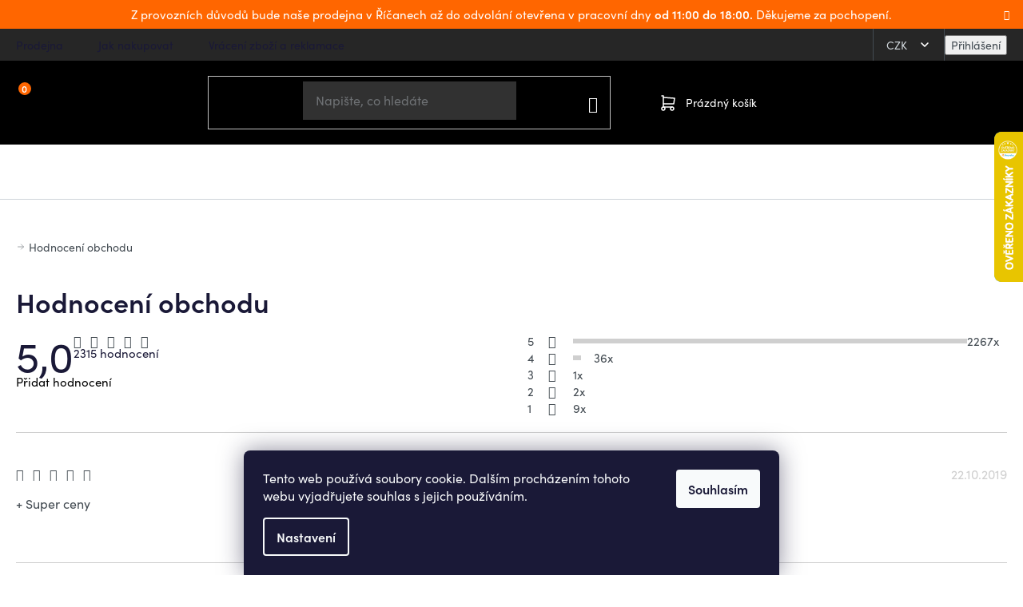

--- FILE ---
content_type: text/html; charset=utf-8
request_url: https://www.outdoorshops.cz/hodnoceni-obchodu/strana-92/
body_size: 48262
content:
<!doctype html><html lang="cs" dir="ltr" class="header-background-light external-fonts-loaded"><head><meta charset="utf-8" /><meta name="viewport" content="width=device-width,initial-scale=1" /><title>Hodnocení obchodu - OUTDOOR SHOPS</title><link rel="preconnect" href="https://cdn.myshoptet.com" /><link rel="dns-prefetch" href="https://cdn.myshoptet.com" /><link rel="preload" href="https://cdn.myshoptet.com/prj/dist/master/cms/libs/jquery/jquery-1.11.3.min.js" as="script" /><link href="https://cdn.myshoptet.com/prj/dist/master/shop/dist/font-shoptet-13.css.3c47e30adfa2e9e2683b.css" rel="stylesheet"><script>
dataLayer = [];
dataLayer.push({'shoptet' : {
    "pageId": -51,
    "pageType": "article",
    "currency": "CZK",
    "currencyInfo": {
        "decimalSeparator": ",",
        "exchangeRate": 1,
        "priceDecimalPlaces": 0,
        "symbol": "K\u010d",
        "symbolLeft": 0,
        "thousandSeparator": " "
    },
    "language": "cs",
    "projectId": 523478,
    "cartInfo": {
        "id": null,
        "freeShipping": false,
        "freeShippingFrom": 1999,
        "leftToFreeGift": {
            "formattedPrice": "0 K\u010d",
            "priceLeft": 0
        },
        "freeGift": false,
        "leftToFreeShipping": {
            "priceLeft": 1999,
            "dependOnRegion": 0,
            "formattedPrice": "1 999 K\u010d"
        },
        "discountCoupon": [],
        "getNoBillingShippingPrice": {
            "withoutVat": 0,
            "vat": 0,
            "withVat": 0
        },
        "cartItems": [],
        "taxMode": "ORDINARY"
    },
    "cart": [],
    "customer": {
        "priceRatio": 1,
        "priceListId": 1,
        "groupId": null,
        "registered": false,
        "mainAccount": false
    }
}});
dataLayer.push({'cookie_consent' : {
    "marketing": "denied",
    "analytics": "denied"
}});
document.addEventListener('DOMContentLoaded', function() {
    shoptet.consent.onAccept(function(agreements) {
        if (agreements.length == 0) {
            return;
        }
        dataLayer.push({
            'cookie_consent' : {
                'marketing' : (agreements.includes(shoptet.config.cookiesConsentOptPersonalisation)
                    ? 'granted' : 'denied'),
                'analytics': (agreements.includes(shoptet.config.cookiesConsentOptAnalytics)
                    ? 'granted' : 'denied')
            },
            'event': 'cookie_consent'
        });
    });
});
</script>

<!-- Google Tag Manager -->
<script>(function(w,d,s,l,i){w[l]=w[l]||[];w[l].push({'gtm.start':
new Date().getTime(),event:'gtm.js'});var f=d.getElementsByTagName(s)[0],
j=d.createElement(s),dl=l!='dataLayer'?'&l='+l:'';j.async=true;j.src=
'https://www.googletagmanager.com/gtm.js?id='+i+dl;f.parentNode.insertBefore(j,f);
})(window,document,'script','dataLayer','GTM-WBN68HS');</script>
<!-- End Google Tag Manager -->

<meta property="og:type" content="website"><meta property="og:site_name" content="outdoorshops.cz"><meta property="og:url" content="https://www.outdoorshops.cz/hodnoceni-obchodu/strana-92/"><meta property="og:title" content="Hodnocení obchodu - OUTDOOR SHOPS"><meta name="author" content="OUTDOOR SHOPS"><meta name="web_author" content="Shoptet.cz"><meta name="dcterms.rightsHolder" content="www.outdoorshops.cz"><meta name="robots" content="index,follow"><meta property="og:image" content="https://cdn.myshoptet.com/usr/www.outdoorshops.cz/user/logos/logo.png?t=1769775779"><meta property="og:description" content="Hodnocení obchodu - OUTDOOR SHOPS"><meta name="description" content="Hodnocení obchodu - OUTDOOR SHOPS"><meta name="google-site-verification" content="92JXde5O48p7irpahwiQYCJuHXvls8slN_qZeADccZQ"><style>:root {--color-primary: #000000;--color-primary-h: 0;--color-primary-s: 0%;--color-primary-l: 0%;--color-primary-hover: #434B52;--color-primary-hover-h: 208;--color-primary-hover-s: 10%;--color-primary-hover-l: 29%;--color-secondary: #FF6600;--color-secondary-h: 24;--color-secondary-s: 100%;--color-secondary-l: 50%;--color-secondary-hover: #DD5800;--color-secondary-hover-h: 24;--color-secondary-hover-s: 100%;--color-secondary-hover-l: 43%;--color-tertiary: #000000;--color-tertiary-h: 0;--color-tertiary-s: 0%;--color-tertiary-l: 0%;--color-tertiary-hover: #434B52;--color-tertiary-hover-h: 208;--color-tertiary-hover-s: 10%;--color-tertiary-hover-l: 29%;--color-header-background: #ffffff;--template-font: "sans-serif";--template-headings-font: "sans-serif";--header-background-url: url("[data-uri]");--cookies-notice-background: #1A1937;--cookies-notice-color: #F8FAFB;--cookies-notice-button-hover: #f5f5f5;--cookies-notice-link-hover: #27263f;--templates-update-management-preview-mode-content: "Náhled aktualizací šablony je aktivní pro váš prohlížeč."}</style>
    
    <link href="https://cdn.myshoptet.com/prj/dist/master/shop/dist/main-13.less.fdb02770e668ba5a70b5.css" rel="stylesheet" />
    
<link rel="prev" href="/hodnoceni-obchodu/strana-91/" /><link rel="next" href="/hodnoceni-obchodu/strana-93/" />    <script>var shoptet = shoptet || {};</script>
    <script src="https://cdn.myshoptet.com/prj/dist/master/shop/dist/main-3g-header.js.27c4444ba5dd6be3416d.js"></script>
<!-- User include --><!-- api 428(82) html code header -->
<link rel="stylesheet" href="https://cdn.myshoptet.com/usr/api2.dklab.cz/user/documents/_doplnky/oblibene/523478/25/523478_25.css" type="text/css" /><style>
        :root {
            --dklab-favourites-flag-color: #F56B00;
            --dklab-favourites-flag-text-color: #FFFFFF;
            --dklab-favourites-add-text-color: #000000;            
            --dklab-favourites-remove-text-color: #F56B00;            
            --dklab-favourites-add-text-detail-color: #000000;            
            --dklab-favourites-remove-text-detail-color: #F56B00;            
            --dklab-favourites-header-icon-color: #FFFFFF;            
            --dklab-favourites-counter-color: #F56B00;            
        } </style>
<!-- api 494(146) html code header -->
<link rel="stylesheet" href="https://cdn.myshoptet.com/usr/api2.dklab.cz/user/documents/_doplnky/porovnavac/523478/12/523478_12.css" type="text/css" /><style>
        :root {
            --dklab-comparer-flag-color: #F56B00;
            --dklab-comparer-flag-text-color: #FFFFFF;
            --dklab-comparer-add-text-color: #000000;
            --dklab-comparer-remove-text-color: #F56B00;
            --dklab-comparer-header-icon-color: #FFFFFF;
            --dklab-comparer-border-color: #000000;            
            --dklab-comparer-counter-color: #F56B00;            
        }</style>
<!-- api 473(125) html code header -->

                <style>
                    #order-billing-methods .radio-wrapper[data-guid="21fe82d0-21d9-11f0-a91e-226f2012f461"]:not(.cgapplepay), #order-billing-methods .radio-wrapper[data-guid="220a040c-21d9-11f0-a91e-226f2012f461"]:not(.cggooglepay), #order-billing-methods .radio-wrapper[data-guid="232b86d1-21d9-11f0-a91e-226f2012f461"]:not(.cgapplepay), #order-billing-methods .radio-wrapper[data-guid="2338ee1e-21d9-11f0-a91e-226f2012f461"]:not(.cggooglepay) {
                        display: none;
                    }
                </style>
                <script type="text/javascript">
                    document.addEventListener('DOMContentLoaded', function() {
                        if (getShoptetDataLayer('pageType') === 'billingAndShipping') {
                            
                try {
                    if (window.ApplePaySession && window.ApplePaySession.canMakePayments()) {
                        
                        if (document.querySelector('#order-billing-methods .radio-wrapper[data-guid="21fe82d0-21d9-11f0-a91e-226f2012f461"]')) {
                            document.querySelector('#order-billing-methods .radio-wrapper[data-guid="21fe82d0-21d9-11f0-a91e-226f2012f461"]').classList.add('cgapplepay');
                        }
                        

                        if (document.querySelector('#order-billing-methods .radio-wrapper[data-guid="232b86d1-21d9-11f0-a91e-226f2012f461"]')) {
                            document.querySelector('#order-billing-methods .radio-wrapper[data-guid="232b86d1-21d9-11f0-a91e-226f2012f461"]').classList.add('cgapplepay');
                        }
                        
                    }
                } catch (err) {} 
            
                            
                const cgBaseCardPaymentMethod = {
                        type: 'CARD',
                        parameters: {
                            allowedAuthMethods: ["PAN_ONLY", "CRYPTOGRAM_3DS"],
                            allowedCardNetworks: [/*"AMEX", "DISCOVER", "INTERAC", "JCB",*/ "MASTERCARD", "VISA"]
                        }
                };
                
                function cgLoadScript(src, callback)
                {
                    var s,
                        r,
                        t;
                    r = false;
                    s = document.createElement('script');
                    s.type = 'text/javascript';
                    s.src = src;
                    s.onload = s.onreadystatechange = function() {
                        if ( !r && (!this.readyState || this.readyState == 'complete') )
                        {
                            r = true;
                            callback();
                        }
                    };
                    t = document.getElementsByTagName('script')[0];
                    t.parentNode.insertBefore(s, t);
                } 
                
                function cgGetGoogleIsReadyToPayRequest() {
                    return Object.assign(
                        {},
                        {
                            apiVersion: 2,
                            apiVersionMinor: 0
                        },
                        {
                            allowedPaymentMethods: [cgBaseCardPaymentMethod]
                        }
                    );
                }

                function onCgGooglePayLoaded() {
                    let paymentsClient = new google.payments.api.PaymentsClient({environment: 'PRODUCTION'});
                    paymentsClient.isReadyToPay(cgGetGoogleIsReadyToPayRequest()).then(function(response) {
                        if (response.result) {
                            
                        if (document.querySelector('#order-billing-methods .radio-wrapper[data-guid="220a040c-21d9-11f0-a91e-226f2012f461"]')) {
                            document.querySelector('#order-billing-methods .radio-wrapper[data-guid="220a040c-21d9-11f0-a91e-226f2012f461"]').classList.add('cggooglepay');
                        }
                        

                        if (document.querySelector('#order-billing-methods .radio-wrapper[data-guid="2338ee1e-21d9-11f0-a91e-226f2012f461"]')) {
                            document.querySelector('#order-billing-methods .radio-wrapper[data-guid="2338ee1e-21d9-11f0-a91e-226f2012f461"]').classList.add('cggooglepay');
                        }
                        	 	 	 	 	 
                        }
                    })
                    .catch(function(err) {});
                }
                
                cgLoadScript('https://pay.google.com/gp/p/js/pay.js', onCgGooglePayLoaded);
            
                        }
                    });
                </script> 
                
<!-- service 518(170) html code header -->
<link rel="stylesheet" type="text/css" href="https://cdn.myshoptet.com/usr/302565.myshoptet.com/user/documents/assets/sizes/fv-studio-app-sizes.css?24.4.5" />
<style>
body.shoptetak-opal #myBtnTabulka_velikosti {position: relative;margin-bottom: 50px;}
</style>
<!-- service 1462(1076) html code header -->
<link rel="stylesheet" href="https://cdn.myshoptet.com/usr/webotvurci.myshoptet.com/user/documents/plugin-product-interconnection/css/all.min.css?v=27"> 
<!-- service 1603(1193) html code header -->
<style>
.mobile .p-thumbnail:not(.highlighted):hover::before {
    opacity: 0 !important;
}
</style>
<!-- service 1707(1291) html code header -->
<link rel="stylesheet" href="https://cdn.myshoptet.com/usr/apollo.jakubtursky.sk/user/documents/assets/registration-discount/main.css?v=29">

<style>
.flag.flag-discount-0{
	display: none !important;
}
</style>

<!-- service 1714(1298) html code header -->
<link 
rel="stylesheet" 
href="https://cdn.myshoptet.com/usr/dmartini.myshoptet.com/user/documents/upload/dmartini/blog_products/blog_products.min.css?160"
data-author="Dominik Martini" 
data-author-web="dmartini.cz">
<!-- service 421(75) html code header -->
<style>
body:not(.template-07):not(.template-09):not(.template-10):not(.template-11):not(.template-12):not(.template-13):not(.template-14) #return-to-top i::before {content: 'a';}
#return-to-top i:before {content: '\e911';}
#return-to-top {
z-index: 99999999;
    position: fixed;
    bottom: 45px;
    right: 20px;
background: rgba(0, 0, 0, 0.7);
    width: 50px;
    height: 50px;
    display: block;
    text-decoration: none;
    -webkit-border-radius: 35px;
    -moz-border-radius: 35px;
    border-radius: 35px;
    display: none;
    -webkit-transition: all 0.3s linear;
    -moz-transition: all 0.3s ease;
    -ms-transition: all 0.3s ease;
    -o-transition: all 0.3s ease;
    transition: all 0.3s ease;
}
#return-to-top i {color: #fff;margin: -10px 0 0 -10px;position: relative;left: 50%;top: 50%;font-size: 19px;-webkit-transition: all 0.3s ease;-moz-transition: all 0.3s ease;-ms-transition: all 0.3s ease;-o-transition: all 0.3s ease;transition: all 0.3s ease;height: 20px;width: 20px;text-align: center;display: block;font-style: normal;}
#return-to-top:hover {
    background: rgba(0, 0, 0, 0.9);
}
#return-to-top:hover i {
    color: #fff;
}
.icon-chevron-up::before {
font-weight: bold;
}
.ordering-process #return-to-top{display: none !important;}
</style>
<!-- service 428(82) html code header -->
<style>
@font-face {
    font-family: 'oblibene';
    src:  url('https://cdn.myshoptet.com/usr/api2.dklab.cz/user/documents/_doplnky/oblibene/font/oblibene.eot?v1');
    src:  url('https://cdn.myshoptet.com/usr/api2.dklab.cz/user/documents/_doplnky/oblibene/font/oblibene.eot?v1#iefix') format('embedded-opentype'),
    url('https://cdn.myshoptet.com/usr/api2.dklab.cz/user/documents/_doplnky/oblibene/font/oblibene.ttf?v1') format('truetype'),
    url('https://cdn.myshoptet.com/usr/api2.dklab.cz/user/documents/_doplnky/oblibene/font/oblibene.woff?v1') format('woff'),
    url('https://cdn.myshoptet.com/usr/api2.dklab.cz/user/documents/_doplnky/oblibene/font/oblibene.svg?v1') format('svg');
    font-weight: normal;
    font-style: normal;
}
</style>
<script>
var dklabFavIndividual;
</script>
<!-- service 494(146) html code header -->
<style>
@font-face {
    font-family: 'porovnavac';
    src:  url('https://cdn.myshoptet.com/usr/api2.dklab.cz/user/documents/_doplnky/porovnavac/font/porovnavac.eot?v6');
    src:  url('https://cdn.myshoptet.com/usr/api2.dklab.cz/user/documents/_doplnky/porovnavac/font/porovnavac.eot?v6#iefix') format('embedded-opentype'),
    url('https://cdn.myshoptet.com/usr/api2.dklab.cz/user/documents/_doplnky/porovnavac/font/porovnavac.ttf?v6') format('truetype'),
    url('https://cdn.myshoptet.com/usr/api2.dklab.cz/user/documents/_doplnky/porovnavac/font/porovnavac.woff?v6') format('woff'),
    url('https://cdn.myshoptet.com/usr/api2.dklab.cz/user/documents/_doplnky/porovnavac/font/porovnavac.svg?v6') format('svg');
    font-weight: normal;
    font-style: normal;
}
</style>
<!-- service 1709(1293) html code header -->
<style>
.shkRecapImgExtension {
    float: left;
    width: 50px;
    margin-right: 6px;
    margin-bottom: 2px;
}
.shkRecapImgExtension:not(:nth-of-type(1)) {
  display: none;
}

@media only screen and (max-width: 1200px) and (min-width: 992px) {
    .shkRecapImgExtension {
        width: 38px;
    }
    .template-13 .shkRecapImgExtension {
        margin-right: 0;
        margin-bottom: 5px;
        width: 100%;
    }
}
@media only screen and (max-width: 360px) {
	.shkRecapImgExtension {
        width: 38px;
    }
}
.template-08 #checkout-recapitulation a,
.template-06 #checkout-recapitulation a {
	display: inline;
}
@media only screen and (max-width: 760px) and (min-width: 640px) {
	.template-08 .shkRecapImgExtension {
		margin-right: 0;
        margin-bottom: 5px;
        width: 100%;
	}
  .template-08 #checkout-recapitulation a {
  	display: inline-block;
  }
}

@media only screen and (max-width: 992px) and (min-width: 640px) {
    .template-05 .shkRecapImgExtension,
    .template-04 .shkRecapImgExtension {
        width: 38px;
    }
}
</style>
<!-- project html code header -->
<script src="https://shoptet-lite.searchready.cz/serp-dist/searchready.bundle.js?clientConfigURL=https://shoptet-lite.searchready.cz/api/serp/config/full-serp-cs-outdoorshops.json" type="application/javascript"></script>

<link rel="stylesheet" href="https://use.typekit.net/bbo4rzf.css">
<link type="text/css" rel="stylesheet" media="screen" href="/user/documents/style.css?v697025" />

<link rel="apple-touch-icon" sizes="180x180" href="/user/documents/apple-touch-icon.png">
<link rel="icon" type="image/png" sizes="32x32" href="/user/documents/favicon-32x32.png">
<link rel="icon" type="image/png" sizes="16x16" href="/user/documents/favicon-16x16.png">
<link rel="manifest" href="/user/documents/site.webmanifest">
<link rel="mask-icon" href="/user/documents/safari-pinned-tab.svg" color="#5bbad5">
<link rel="shortcut icon" href="/user/documents/favicon.ico">
<meta name="msapplication-TileColor" content="#00aba9">
<meta name="msapplication-config" content="/user/documents/browserconfig.xml">
<meta name="theme-color" content="#ffffff">

<meta name="facebook-domain-verification" content="d7e6oj0agpva6lifz6ucsjac9rn5rb" />

<style>
#header .header-top .navigation-buttons .header-phone .cellphone::after {content: "Po-Pá: 11:00 - 18:00";}

/* INFORMAČNÍ PROUŽEK */
.site-msg.information{
font-size: 15px; /* VELIKOST TEXTU */
background-color: #FF6600; /* BARVA POZADÍ PROUŽKU */
color: #fff; /* BARVA TEXTU*/
}
.site-msg.information a{
color: #fff; /* BARVA ODKAZU */
}

article a{color: #FF6600;}
.modal-obsah img{width: 100% !important;}
.variant-table .btn-cart::before {color: #fff;position: relative;top: -5px;}
.variant-table .btn.add-to-cart-button {background-color: #F60;}
.variant-table .table-row {border-bottom: 1px solid #e4e4e4;padding: 12px 0;}
@media screen and (min-width: 992px){
.one-column-body .variant-table .table-row .table-col.cart {width: 215px;}
.variant-table .table-row .table-col.price {padding-right: 24px;}
}
.sizeID{display: flex;align-items: center;margin: -10px 0;}
.sizeID > div > div{width: auto !important;height: auto !important;}
.sizeID img{margin-left: 10px;}
@media screen and (max-width: 479px){
.variant-table .btn.add-to-cart-button {width: 150px;}
}
.more-desc{margin-top: -18px;margin-bottom: 24px;}
.more-desc a{text-decoration: underline;}
.more-desc a:hover{text-decoration: none;}
.more-desc a::after{content: "\e911";font-family: shoptet;display: inline-block;font-size: 10px;-webkit-transform: rotate(180deg);transform: rotate(180deg);margin-left: 8px;}
.akce-box{background-color: #cb0000;color: #fff;padding: 12px 16px 14px;font-size: 15px;line-height: 20px;margin-bottom: 10px;text-align: center;display: block;}
.order-button-suffix {margin-top: 6px;padding-bottom: 4px;}
.filter-label.disabled {display: none !important;}
.filter-section.filter-section-parametric-id-15 .filter-label:not(#_):not(#_).active {background-color: #000;color: #fff;}
.filter-section.filter-section-parametric-id-15 .filter-label:not(#_):not(#_).active .filter-count {color: #fff;}
.box-filters:not(#_) .filters-wrapper #filters .filter-sections .filter-section.filter-section-parametric-id-15 fieldset{gap: 0;}
.filter-section-parametric-id-15 fieldset > div:not(.advanced-filters-wrapper) {margin: 0 4px 4px 0;}
#return-to-top{bottom: 100px;}
@media screen and (max-width: 767px){
#return-to-top {bottom: 70px;right: 14px;}
#carousel .carousel-control{display: none;}
}
#dkLabFavHeaderIconBtn::before{color: #fff !important;}
@media screen and (min-width: 768px){
#header .navigation-buttons a {margin-left: 0;width: 40px;}
#dkLabFavHeaderIconBtn::before {font-size: 19px;position: relative;top: -3px;}
body.template-13 .dkLabFavHeaderIconBtn em {font-weight: 600;width: 16px;height: 16px;top: 3px;right: 0px;line-height: 14px;}
}
.social-login-buttons{display: block !important;}
.type-product .breadcrumbs {width: 100%;}
body.icebreaker .carousel-inner > .item, body.seatosummit .carousel-inner > .item, body.k2 .carousel-inner > .item{display: block;}
body.icebreaker .carousel-control, body.seatosummit .carousel-control, body.k2 .carousel-control{display: none;}
.type-manufacturer-detail .sidebar{display: none;}
ul.widget-parameter-list{margin: 0 !important; padding: 0 !important;}
.widget-parameter-value::before{display: none !important;}
@media screen and (min-width: 768px){
.footer-icon img{height: 60px;}
}
.footer-icons{margin-bottom: 24px;}
</style>

<!-- Foxentry start -->
<script type="text/javascript" async>
var Foxentry;
(function () {
var e = document.querySelector("script"), s = document.createElement('script');
s.setAttribute('type', 'text/javascript');
s.setAttribute('async', 'true');
s.setAttribute('src', 'https://cdn.foxentry.cz/lib');
e.parentNode.appendChild(s);
s.onload = function(){ Foxentry = new FoxentryBase('MXMr4S2g4r'); }
})();
</script>
<!-- Foxentry end -->



<script>
    (function(src, d){
        var xhr = new XMLHttpRequest();
        xhr.open('GET', src, true);
        xhr.send();
        xhr.onreadystatechange = function () {
            if(xhr.readyState === 4){
                if (xhr.status === 200) {
                    var r = d.createRange();
                    r.selectNode(d.getElementsByTagName("body").item(0));
                    var f = r.createContextualFragment(xhr.responseText);
                    d.body.appendChild(f);
                } else {
                    console.error('AffiliatePort container error', xhr.responseText);
                }
            }
        }
    })("https://t.affiliateport.eu/s/c4d2870f99cb4d89ab3e207e365ebcb1.html", document);
</script>

<link rel="stylesheet" href="/user/documents/upload/dmartini/outdoorshops.min.css?20">

<script type="text/javascript" src="https://postback.affiliateport.eu/track.js"></script>
<script>
function getCookie(name) {
    var value = '; ' + document.cookie;
    var parts = value.split('; ' + name + '=');
    if (parts.length === 2) return parts.pop().split(';').shift();
}

var interval_ap_tracker = setInterval(function () {
    if (document.cookie.indexOf('CookiesConsent=') !== -1) {
        try {
            // ex.: {"consent":"analytics,personalisation","cookieId":"..."}
            var cookieRaw = getCookie('CookiesConsent');
            if (!cookieRaw) return;
            var cookies_consent = JSON.parse(cookieRaw);
            var consent_attr = cookies_consent.consent ? cookies_consent.consent : '';

            if (consent_attr.indexOf('analytics') !== -1) {
                _AP_tracker.init();
                clearInterval(interval_ap_tracker);
            }
        } catch (e) {
            console.log('AP tracker consent check error:', e);
        }
    }
}, 100);
</script>


<!-- /User include --><link rel="canonical" href="https://www.outdoorshops.cz/hodnoceni-obchodu/strana-92/" />    <script>
        var _hwq = _hwq || [];
        _hwq.push(['setKey', 'F34B20A9E3679BED41DFCAE5CEF9520D']);
        _hwq.push(['setTopPos', '100']);
        _hwq.push(['showWidget', '22']);
        (function() {
            var ho = document.createElement('script');
            ho.src = 'https://cz.im9.cz/direct/i/gjs.php?n=wdgt&sak=F34B20A9E3679BED41DFCAE5CEF9520D';
            var s = document.getElementsByTagName('script')[0]; s.parentNode.insertBefore(ho, s);
        })();
    </script>
<script>!function(){var t={9196:function(){!function(){var t=/\[object (Boolean|Number|String|Function|Array|Date|RegExp)\]/;function r(r){return null==r?String(r):(r=t.exec(Object.prototype.toString.call(Object(r))))?r[1].toLowerCase():"object"}function n(t,r){return Object.prototype.hasOwnProperty.call(Object(t),r)}function e(t){if(!t||"object"!=r(t)||t.nodeType||t==t.window)return!1;try{if(t.constructor&&!n(t,"constructor")&&!n(t.constructor.prototype,"isPrototypeOf"))return!1}catch(t){return!1}for(var e in t);return void 0===e||n(t,e)}function o(t,r,n){this.b=t,this.f=r||function(){},this.d=!1,this.a={},this.c=[],this.e=function(t){return{set:function(r,n){u(c(r,n),t.a)},get:function(r){return t.get(r)}}}(this),i(this,t,!n);var e=t.push,o=this;t.push=function(){var r=[].slice.call(arguments,0),n=e.apply(t,r);return i(o,r),n}}function i(t,n,o){for(t.c.push.apply(t.c,n);!1===t.d&&0<t.c.length;){if("array"==r(n=t.c.shift()))t:{var i=n,a=t.a;if("string"==r(i[0])){for(var f=i[0].split("."),s=f.pop(),p=(i=i.slice(1),0);p<f.length;p++){if(void 0===a[f[p]])break t;a=a[f[p]]}try{a[s].apply(a,i)}catch(t){}}}else if("function"==typeof n)try{n.call(t.e)}catch(t){}else{if(!e(n))continue;for(var l in n)u(c(l,n[l]),t.a)}o||(t.d=!0,t.f(t.a,n),t.d=!1)}}function c(t,r){for(var n={},e=n,o=t.split("."),i=0;i<o.length-1;i++)e=e[o[i]]={};return e[o[o.length-1]]=r,n}function u(t,o){for(var i in t)if(n(t,i)){var c=t[i];"array"==r(c)?("array"==r(o[i])||(o[i]=[]),u(c,o[i])):e(c)?(e(o[i])||(o[i]={}),u(c,o[i])):o[i]=c}}window.DataLayerHelper=o,o.prototype.get=function(t){var r=this.a;t=t.split(".");for(var n=0;n<t.length;n++){if(void 0===r[t[n]])return;r=r[t[n]]}return r},o.prototype.flatten=function(){this.b.splice(0,this.b.length),this.b[0]={},u(this.a,this.b[0])}}()}},r={};function n(e){var o=r[e];if(void 0!==o)return o.exports;var i=r[e]={exports:{}};return t[e](i,i.exports,n),i.exports}n.n=function(t){var r=t&&t.__esModule?function(){return t.default}:function(){return t};return n.d(r,{a:r}),r},n.d=function(t,r){for(var e in r)n.o(r,e)&&!n.o(t,e)&&Object.defineProperty(t,e,{enumerable:!0,get:r[e]})},n.o=function(t,r){return Object.prototype.hasOwnProperty.call(t,r)},function(){"use strict";n(9196)}()}();</script><style>/* custom background */@media (min-width: 992px) {body {background-color: #ffffff ;background-position: top center;background-repeat: no-repeat;background-attachment: fixed;}}</style>    <!-- Global site tag (gtag.js) - Google Analytics -->
    <script async src="https://www.googletagmanager.com/gtag/js?id=G-R0RDCG7FPK"></script>
    <script>
        
        window.dataLayer = window.dataLayer || [];
        function gtag(){dataLayer.push(arguments);}
        

                    console.debug('default consent data');

            gtag('consent', 'default', {"ad_storage":"denied","analytics_storage":"denied","ad_user_data":"denied","ad_personalization":"denied","wait_for_update":500});
            dataLayer.push({
                'event': 'default_consent'
            });
        
        gtag('js', new Date());

                gtag('config', 'UA-59592980-6', { 'groups': "UA" });
        
                gtag('config', 'G-R0RDCG7FPK', {"groups":"GA4","send_page_view":false,"content_group":"article","currency":"CZK","page_language":"cs"});
        
                gtag('config', 'AW-10989207971', {"allow_enhanced_conversions":true});
        
        
        
        
        
                    gtag('event', 'page_view', {"send_to":"GA4","page_language":"cs","content_group":"article","currency":"CZK"});
        
        
        
        
        
        
        
        
        
        
        
        
        
        document.addEventListener('DOMContentLoaded', function() {
            if (typeof shoptet.tracking !== 'undefined') {
                for (var id in shoptet.tracking.bannersList) {
                    gtag('event', 'view_promotion', {
                        "send_to": "UA",
                        "promotions": [
                            {
                                "id": shoptet.tracking.bannersList[id].id,
                                "name": shoptet.tracking.bannersList[id].name,
                                "position": shoptet.tracking.bannersList[id].position
                            }
                        ]
                    });
                }
            }

            shoptet.consent.onAccept(function(agreements) {
                if (agreements.length !== 0) {
                    console.debug('gtag consent accept');
                    var gtagConsentPayload =  {
                        'ad_storage': agreements.includes(shoptet.config.cookiesConsentOptPersonalisation)
                            ? 'granted' : 'denied',
                        'analytics_storage': agreements.includes(shoptet.config.cookiesConsentOptAnalytics)
                            ? 'granted' : 'denied',
                                                                                                'ad_user_data': agreements.includes(shoptet.config.cookiesConsentOptPersonalisation)
                            ? 'granted' : 'denied',
                        'ad_personalization': agreements.includes(shoptet.config.cookiesConsentOptPersonalisation)
                            ? 'granted' : 'denied',
                        };
                    console.debug('update consent data', gtagConsentPayload);
                    gtag('consent', 'update', gtagConsentPayload);
                    dataLayer.push(
                        { 'event': 'update_consent' }
                    );
                }
            });
        });
    </script>
</head><body class="desktop id--51 in-hodnoceni-obchodu template-13 one-column-body columns-mobile-2 columns-4 smart-labels-active ums_forms_redesign--off ums_a11y_category_page--on ums_discussion_rating_forms--off ums_flags_display_unification--on ums_a11y_login--on mobile-header-version-0"><noscript>
    <style>
        #header {
            padding-top: 0;
            position: relative !important;
            top: 0;
        }
        .header-navigation {
            position: relative !important;
        }
        .overall-wrapper {
            margin: 0 !important;
        }
        body:not(.ready) {
            visibility: visible !important;
        }
    </style>
    <div class="no-javascript">
        <div class="no-javascript__title">Musíte změnit nastavení vašeho prohlížeče</div>
        <div class="no-javascript__text">Podívejte se na: <a href="https://www.google.com/support/bin/answer.py?answer=23852">Jak povolit JavaScript ve vašem prohlížeči</a>.</div>
        <div class="no-javascript__text">Pokud používáte software na blokování reklam, může být nutné povolit JavaScript z této stránky.</div>
        <div class="no-javascript__text">Děkujeme.</div>
    </div>
</noscript>

        <div id="fb-root"></div>
        <script>
            window.fbAsyncInit = function() {
                FB.init({
                    autoLogAppEvents : true,
                    xfbml            : true,
                    version          : 'v24.0'
                });
            };
        </script>
        <script async defer crossorigin="anonymous" src="https://connect.facebook.net/cs_CZ/sdk.js#xfbml=1&version=v24.0"></script>
<!-- Google Tag Manager (noscript) -->
<noscript><iframe src="https://www.googletagmanager.com/ns.html?id=GTM-WBN68HS"
height="0" width="0" style="display:none;visibility:hidden"></iframe></noscript>
<!-- End Google Tag Manager (noscript) -->

    <div class="siteCookies siteCookies--bottom siteCookies--dark js-siteCookies" role="dialog" data-testid="cookiesPopup" data-nosnippet>
        <div class="siteCookies__form">
            <div class="siteCookies__content">
                <div class="siteCookies__text">
                    Tento web používá soubory cookie. Dalším procházením tohoto webu vyjadřujete souhlas s jejich používáním.
                </div>
                <p class="siteCookies__links">
                    <button class="siteCookies__link js-cookies-settings" aria-label="Nastavení cookies" data-testid="cookiesSettings">Nastavení</button>
                </p>
            </div>
            <div class="siteCookies__buttonWrap">
                                <button class="siteCookies__button js-cookiesConsentSubmit" value="all" aria-label="Přijmout cookies" data-testid="buttonCookiesAccept">Souhlasím</button>
            </div>
        </div>
        <script>
            document.addEventListener("DOMContentLoaded", () => {
                const siteCookies = document.querySelector('.js-siteCookies');
                document.addEventListener("scroll", shoptet.common.throttle(() => {
                    const st = document.documentElement.scrollTop;
                    if (st > 1) {
                        siteCookies.classList.add('siteCookies--scrolled');
                    } else {
                        siteCookies.classList.remove('siteCookies--scrolled');
                    }
                }, 100));
            });
        </script>
    </div>
<a href="#content" class="skip-link sr-only">Přejít na obsah</a><div class="overall-wrapper"><div class="site-msg information"><div class="container"><div class="text">Z provozních důvodů bude naše prodejna v Říčanech až do odvolání otevřena v pracovní dny <strong>od 11:00 do 18:00. </strong>Děkujeme za pochopení.</div><div class="close js-close-information-msg"></div></div></div><div class="user-action"><div class="container">
    <div class="user-action-in">
                    <div id="login" class="user-action-login popup-widget login-widget" role="dialog" aria-labelledby="loginHeading">
        <div class="popup-widget-inner">
                            <h2 id="loginHeading">Přihlášení k vašemu účtu</h2><div id="customerLogin"><form action="/action/Customer/Login/" method="post" id="formLoginIncluded" class="csrf-enabled formLogin" data-testid="formLogin"><input type="hidden" name="referer" value="" /><div class="form-group"><div class="input-wrapper email js-validated-element-wrapper no-label"><input type="email" name="email" class="form-control" autofocus placeholder="E-mailová adresa (např. jan@novak.cz)" data-testid="inputEmail" autocomplete="email" required /></div></div><div class="form-group"><div class="input-wrapper password js-validated-element-wrapper no-label"><input type="password" name="password" class="form-control" placeholder="Heslo" data-testid="inputPassword" autocomplete="current-password" required /><span class="no-display">Nemůžete vyplnit toto pole</span><input type="text" name="surname" value="" class="no-display" /></div></div><div class="form-group"><div class="login-wrapper"><button type="submit" class="btn btn-secondary btn-text btn-login" data-testid="buttonSubmit">Přihlásit se</button><div class="password-helper"><a href="/registrace/" data-testid="signup" rel="nofollow">Nová registrace</a><a href="/klient/zapomenute-heslo/" rel="nofollow">Zapomenuté heslo</a></div></div></div><div class="social-login-buttons"><div class="social-login-buttons-divider"><span>nebo</span></div><div class="form-group"><a href="/action/Social/login/?provider=Facebook" class="login-btn facebook" rel="nofollow"><span class="login-facebook-icon"></span><strong>Přihlásit se přes Facebook</strong></a></div><div class="form-group"><a href="/action/Social/login/?provider=Google" class="login-btn google" rel="nofollow"><span class="login-google-icon"></span><strong>Přihlásit se přes Google</strong></a></div><div class="form-group"><a href="/action/Social/login/?provider=Seznam" class="login-btn seznam" rel="nofollow"><span class="login-seznam-icon"></span><strong>Přihlásit se přes Seznam</strong></a></div></div></form>
</div>                    </div>
    </div>

                <div id="cart-widget" class="user-action-cart popup-widget cart-widget loader-wrapper" data-testid="popupCartWidget" role="dialog" aria-hidden="true">
            <div class="popup-widget-inner cart-widget-inner place-cart-here">
                <div class="loader-overlay">
                    <div class="loader"></div>
                </div>
            </div>
        </div>
    </div>
</div>
</div><div class="top-navigation-bar" data-testid="topNavigationBar">

    <div class="container">

                            <div class="top-navigation-menu">
                <ul class="top-navigation-bar-menu">
                                            <li class="top-navigation-menu-item-external-151">
                            <a href="https://www.outdoorshops.cz/kamenny-obchod" title="Prodejna">Prodejna</a>
                        </li>
                                            <li class="top-navigation-menu-item-external-148">
                            <a href="https://www.outdoorshops.cz/jak-nakupovat" title="Jak nakupovat">Jak nakupovat</a>
                        </li>
                                            <li class="top-navigation-menu-item-3134">
                            <a href="/vraceni-zbozi-a-reklamace/" title="Vrácení zboží a reklamace">Vrácení zboží a reklamace</a>
                        </li>
                                    </ul>
                <div class="top-navigation-menu-trigger">Více</div>
                <ul class="top-navigation-bar-menu-helper"></ul>
            </div>
        
        <div class="top-navigation-tools">
                <div class="dropdown">
        <span>Ceny v:</span>
        <button id="topNavigationDropdown" type="button" data-toggle="dropdown" aria-haspopup="true" aria-expanded="false">
            CZK
            <span class="caret"></span>
        </button>
        <ul class="dropdown-menu" aria-labelledby="topNavigationDropdown"><li><a href="/action/Currency/changeCurrency/?currencyCode=CZK" rel="nofollow">CZK</a></li><li><a href="/action/Currency/changeCurrency/?currencyCode=EUR" rel="nofollow">EUR</a></li><li><a href="/action/Currency/changeCurrency/?currencyCode=PLN" rel="nofollow">PLN</a></li></ul>
    </div>
            <button class="top-nav-button top-nav-button-login toggle-window" type="button" data-target="login" aria-haspopup="dialog" aria-controls="login" aria-expanded="false" data-testid="signin"><span>Přihlášení</span></button>
    <a href="/registrace/" class="top-nav-button top-nav-button-register" data-testid="headerSignup">Registrace</a>
        </div>

    </div>

</div>
<header id="header">
        <div class="header-top">
            <div class="container navigation-wrapper header-top-wrapper">
                <div class="site-name"><a href="/" data-testid="linkWebsiteLogo"><img src="https://cdn.myshoptet.com/usr/www.outdoorshops.cz/user/logos/logo.png" alt="OUTDOOR SHOPS" fetchpriority="low" /></a></div>                <div class="search" itemscope itemtype="https://schema.org/WebSite">
                    <meta itemprop="headline" content="Hodnocení obchodu"/><meta itemprop="url" content="https://www.outdoorshops.cz"/><meta itemprop="text" content="Hodnocení obchodu - OUTDOOR SHOPS"/>                    <form action="/action/ProductSearch/prepareString/" method="post"
    id="formSearchForm" class="search-form compact-form js-search-main"
    itemprop="potentialAction" itemscope itemtype="https://schema.org/SearchAction" data-testid="searchForm">
    <fieldset>
        <meta itemprop="target"
            content="https://www.outdoorshops.cz/vyhledavani/?string={string}"/>
        <input type="hidden" name="language" value="cs"/>
        
            
    <span class="search-input-icon" aria-hidden="true"></span>

<input
    type="search"
    name="string"
        class="query-input form-control search-input js-search-input"
    placeholder="Napište, co hledáte"
    autocomplete="off"
    required
    itemprop="query-input"
    aria-label="Vyhledávání"
    data-testid="searchInput"
>
            <button type="submit" class="btn btn-default search-button" data-testid="searchBtn">Hledat</button>
        
    </fieldset>
</form>
                </div>
                <div class="navigation-buttons">
                    <a href="#" class="toggle-window" data-target="search" data-testid="linkSearchIcon"><span class="sr-only">Hledat</span></a>
                        
    <a href="/kosik/" class="btn btn-icon toggle-window cart-count" data-target="cart" data-hover="true" data-redirect="true" data-testid="headerCart" rel="nofollow" aria-haspopup="dialog" aria-expanded="false" aria-controls="cart-widget">
        
                <span class="sr-only">Nákupní košík</span>
        
            <span class="cart-price visible-lg-inline-block" data-testid="headerCartPrice">
                                    Prázdný košík                            </span>
        
    
            </a>
                    <a href="#" class="toggle-window" data-target="navigation" data-testid="hamburgerMenu"></a>
                </div>
            </div>
        </div>
        <div class="header-bottom">
            <div class="container navigation-wrapper header-bottom-wrapper js-navigation-container">
                <nav id="navigation" aria-label="Hlavní menu" data-collapsible="true"><div class="navigation-in menu"><ul class="menu-level-1" role="menubar" data-testid="headerMenuItems"><li class="menu-item-782 ext" role="none"><a href="/outdoorove-obleceni/" data-testid="headerMenuItem" role="menuitem" aria-haspopup="true" aria-expanded="false"><b>OBLEČENÍ</b><span class="submenu-arrow"></span></a><ul class="menu-level-2" aria-label="OBLEČENÍ" tabindex="-1" role="menu"><li class="menu-item-3949 has-third-level" role="none"><a href="/damske-obleceni/" class="menu-image" data-testid="headerMenuItem" tabindex="-1" aria-hidden="true"><img src="data:image/svg+xml,%3Csvg%20width%3D%22140%22%20height%3D%22100%22%20xmlns%3D%22http%3A%2F%2Fwww.w3.org%2F2000%2Fsvg%22%3E%3C%2Fsvg%3E" alt="" aria-hidden="true" width="140" height="100"  data-src="https://cdn.myshoptet.com/usr/www.outdoorshops.cz/user/categories/thumb/outdoorshop_zeny_2-1.jpg" fetchpriority="low" /></a><div><a href="/damske-obleceni/" data-testid="headerMenuItem" role="menuitem"><span>Ženy</span></a>
                                                    <ul class="menu-level-3" role="menu">
                                                                    <li class="menu-item-3979" role="none">
                                        <a href="/damske-bundy/" data-testid="headerMenuItem" role="menuitem">
                                            Bundy</a>,                                    </li>
                                                                    <li class="menu-item-4012" role="none">
                                        <a href="/damske-kalhoty/" data-testid="headerMenuItem" role="menuitem">
                                            Kalhoty</a>,                                    </li>
                                                                    <li class="menu-item-4024" role="none">
                                        <a href="/damske-kratasy/" data-testid="headerMenuItem" role="menuitem">
                                            Kraťasy</a>,                                    </li>
                                                                    <li class="menu-item-3961" role="none">
                                        <a href="/damske-spodni-pradlo/" data-testid="headerMenuItem" role="menuitem">
                                            Spodní prádlo</a>,                                    </li>
                                                                    <li class="menu-item-3967" role="none">
                                        <a href="/damska-trika/" data-testid="headerMenuItem" role="menuitem">
                                            Trika</a>,                                    </li>
                                                                    <li class="menu-item-4039" role="none">
                                        <a href="/damske-kosile/" data-testid="headerMenuItem" role="menuitem">
                                            Košile</a>,                                    </li>
                                                                    <li class="menu-item-4021" role="none">
                                        <a href="/damske-mikiny/" data-testid="headerMenuItem" role="menuitem">
                                            Mikiny</a>,                                    </li>
                                                                    <li class="menu-item-4027" role="none">
                                        <a href="/damske-svetry/" data-testid="headerMenuItem" role="menuitem">
                                            Svetry</a>,                                    </li>
                                                                    <li class="menu-item-4033" role="none">
                                        <a href="/damske-vesty/" data-testid="headerMenuItem" role="menuitem">
                                            Vesty</a>,                                    </li>
                                                                    <li class="menu-item-3952" role="none">
                                        <a href="/damske-ponozky/" data-testid="headerMenuItem" role="menuitem">
                                            Ponožky</a>,                                    </li>
                                                                    <li class="menu-item-3991" role="none">
                                        <a href="/damske-sukne/" data-testid="headerMenuItem" role="menuitem">
                                            Sukně</a>,                                    </li>
                                                                    <li class="menu-item-4018" role="none">
                                        <a href="/damske-saty/" data-testid="headerMenuItem" role="menuitem">
                                            Šaty</a>,                                    </li>
                                                                    <li class="menu-item-6246" role="none">
                                        <a href="/damske-plavky/" data-testid="headerMenuItem" role="menuitem">
                                            Plavky</a>                                    </li>
                                                            </ul>
                        </div></li><li class="menu-item-4066 has-third-level" role="none"><a href="/panske-obleceni/" class="menu-image" data-testid="headerMenuItem" tabindex="-1" aria-hidden="true"><img src="data:image/svg+xml,%3Csvg%20width%3D%22140%22%20height%3D%22100%22%20xmlns%3D%22http%3A%2F%2Fwww.w3.org%2F2000%2Fsvg%22%3E%3C%2Fsvg%3E" alt="" aria-hidden="true" width="140" height="100"  data-src="https://cdn.myshoptet.com/usr/www.outdoorshops.cz/user/categories/thumb/outdoorshop_muzi.jpg" fetchpriority="low" /></a><div><a href="/panske-obleceni/" data-testid="headerMenuItem" role="menuitem"><span>Muži</span></a>
                                                    <ul class="menu-level-3" role="menu">
                                                                    <li class="menu-item-4096" role="none">
                                        <a href="/panske-bundy/" data-testid="headerMenuItem" role="menuitem">
                                            Bundy</a>,                                    </li>
                                                                    <li class="menu-item-4117" role="none">
                                        <a href="/panske-kalhoty/" data-testid="headerMenuItem" role="menuitem">
                                            Kalhoty</a>,                                    </li>
                                                                    <li class="menu-item-4126" role="none">
                                        <a href="/panske-kratasy/" data-testid="headerMenuItem" role="menuitem">
                                            Kraťasy</a>,                                    </li>
                                                                    <li class="menu-item-4078" role="none">
                                        <a href="/panske-spodni-pradlo/" data-testid="headerMenuItem" role="menuitem">
                                            Spodní prádlo</a>,                                    </li>
                                                                    <li class="menu-item-4084" role="none">
                                        <a href="/panska-trika/" data-testid="headerMenuItem" role="menuitem">
                                            Trika</a>,                                    </li>
                                                                    <li class="menu-item-4138" role="none">
                                        <a href="/panske-kosile/" data-testid="headerMenuItem" role="menuitem">
                                            Košile</a>,                                    </li>
                                                                    <li class="menu-item-4123" role="none">
                                        <a href="/panske-mikiny/" data-testid="headerMenuItem" role="menuitem">
                                            Mikiny</a>,                                    </li>
                                                                    <li class="menu-item-4129" role="none">
                                        <a href="/panske-svetry/" data-testid="headerMenuItem" role="menuitem">
                                            Svetry</a>,                                    </li>
                                                                    <li class="menu-item-4135" role="none">
                                        <a href="/panske-vesty/" data-testid="headerMenuItem" role="menuitem">
                                            Vesty</a>,                                    </li>
                                                                    <li class="menu-item-4069" role="none">
                                        <a href="/panske-ponozky/" data-testid="headerMenuItem" role="menuitem">
                                            Ponožky</a>                                    </li>
                                                            </ul>
                        </div></li><li class="menu-item-4000 has-third-level" role="none"><a href="/detske-obleceni/" class="menu-image" data-testid="headerMenuItem" tabindex="-1" aria-hidden="true"><img src="data:image/svg+xml,%3Csvg%20width%3D%22140%22%20height%3D%22100%22%20xmlns%3D%22http%3A%2F%2Fwww.w3.org%2F2000%2Fsvg%22%3E%3C%2Fsvg%3E" alt="" aria-hidden="true" width="140" height="100"  data-src="https://cdn.myshoptet.com/usr/www.outdoorshops.cz/user/categories/thumb/deti.jpg" fetchpriority="low" /></a><div><a href="/detske-obleceni/" data-testid="headerMenuItem" role="menuitem"><span>Děti</span></a>
                                                    <ul class="menu-level-3" role="menu">
                                                                    <li class="menu-item-4189" role="none">
                                        <a href="/detske-bundy/" data-testid="headerMenuItem" role="menuitem">
                                            Bundy</a>,                                    </li>
                                                                    <li class="menu-item-4192" role="none">
                                        <a href="/detske-kalhoty/" data-testid="headerMenuItem" role="menuitem">
                                            Kalhoty</a>,                                    </li>
                                                                    <li class="menu-item-4198" role="none">
                                        <a href="/detske-kratasy/" data-testid="headerMenuItem" role="menuitem">
                                            Kraťasy</a>,                                    </li>
                                                                    <li class="menu-item-4003" role="none">
                                        <a href="/detske-spodni-pradlo/" data-testid="headerMenuItem" role="menuitem">
                                            Spodní prádlo</a>,                                    </li>
                                                                    <li class="menu-item-4186" role="none">
                                        <a href="/detske-trika/" data-testid="headerMenuItem" role="menuitem">
                                            Trika</a>,                                    </li>
                                                                    <li class="menu-item-4195" role="none">
                                        <a href="/detske-mikiny/" data-testid="headerMenuItem" role="menuitem">
                                            Mikiny</a>,                                    </li>
                                                                    <li class="menu-item-4204" role="none">
                                        <a href="/detske-vesty/" data-testid="headerMenuItem" role="menuitem">
                                            Vesty</a>,                                    </li>
                                                                    <li class="menu-item-4036" role="none">
                                        <a href="/detske-ponozky/" data-testid="headerMenuItem" role="menuitem">
                                            Ponožky</a>                                    </li>
                                                            </ul>
                        </div></li><li class="menu-item-4249 has-third-level" role="none"><a href="/doplnky-k-obleceni/" class="menu-image" data-testid="headerMenuItem" tabindex="-1" aria-hidden="true"><img src="data:image/svg+xml,%3Csvg%20width%3D%22140%22%20height%3D%22100%22%20xmlns%3D%22http%3A%2F%2Fwww.w3.org%2F2000%2Fsvg%22%3E%3C%2Fsvg%3E" alt="" aria-hidden="true" width="140" height="100"  data-src="https://cdn.myshoptet.com/usr/www.outdoorshops.cz/user/categories/thumb/doplnky-2.jpg" fetchpriority="low" /></a><div><a href="/doplnky-k-obleceni/" data-testid="headerMenuItem" role="menuitem"><span>Doplňky k oblečení</span></a>
                                                    <ul class="menu-level-3" role="menu">
                                                                    <li class="menu-item-4060" role="none">
                                        <a href="/pokryvka-hlavy-cepice--ksiltovky--klobouky-a-celenky/" data-testid="headerMenuItem" role="menuitem">
                                            Čepice</a>,                                    </li>
                                                                    <li class="menu-item-4057" role="none">
                                        <a href="/rukavice/" data-testid="headerMenuItem" role="menuitem">
                                            Rukavice</a>,                                    </li>
                                                                    <li class="menu-item-4063" role="none">
                                        <a href="/saly-a-nakrcniky/" data-testid="headerMenuItem" role="menuitem">
                                            Šály a nákrčníky</a>,                                    </li>
                                                                    <li class="menu-item-4252" role="none">
                                        <a href="/plastenky--ponca-destniky/" data-testid="headerMenuItem" role="menuitem">
                                            Pláštěnky</a>,                                    </li>
                                                                    <li class="menu-item-4921" role="none">
                                        <a href="/opasky/" data-testid="headerMenuItem" role="menuitem">
                                            Pásky</a>,                                    </li>
                                                                    <li class="menu-item-6102" role="none">
                                        <a href="/navleky-na-ruce-a-nohy/" data-testid="headerMenuItem" role="menuitem">
                                            Návleky na ruce a nohy</a>                                    </li>
                                                            </ul>
                        </div></li><li class="menu-item-4924 has-third-level" role="none"><a href="/prani-a-udrzba-obleceni/" class="menu-image" data-testid="headerMenuItem" tabindex="-1" aria-hidden="true"><img src="data:image/svg+xml,%3Csvg%20width%3D%22140%22%20height%3D%22100%22%20xmlns%3D%22http%3A%2F%2Fwww.w3.org%2F2000%2Fsvg%22%3E%3C%2Fsvg%3E" alt="" aria-hidden="true" width="140" height="100"  data-src="https://cdn.myshoptet.com/usr/www.outdoorshops.cz/user/categories/thumb/outdoorshops_udrzba_obleceni_praci_prasek.jpg" fetchpriority="low" /></a><div><a href="/prani-a-udrzba-obleceni/" data-testid="headerMenuItem" role="menuitem"><span>Prací prostředky a impregnace</span></a>
                                                    <ul class="menu-level-3" role="menu">
                                                                    <li class="menu-item-4927" role="none">
                                        <a href="/praci-prostredky/" data-testid="headerMenuItem" role="menuitem">
                                            Prací prostředky</a>,                                    </li>
                                                                    <li class="menu-item-4930" role="none">
                                        <a href="/impregnace/" data-testid="headerMenuItem" role="menuitem">
                                            Impregnace</a>,                                    </li>
                                                                    <li class="menu-item-4969" role="none">
                                        <a href="/zaplaty-a-lepeni/" data-testid="headerMenuItem" role="menuitem">
                                            Záplaty a lepení</a>                                    </li>
                                                            </ul>
                        </div></li></ul></li>
<li class="menu-item-4261 ext" role="none"><a href="/batohy--tasky-a-obaly/" data-testid="headerMenuItem" role="menuitem" aria-haspopup="true" aria-expanded="false"><b>BATOHY</b><span class="submenu-arrow"></span></a><ul class="menu-level-2" aria-label="BATOHY" tabindex="-1" role="menu"><li class="menu-item-4309" role="none"><a href="/turisticke-batohy/" class="menu-image" data-testid="headerMenuItem" tabindex="-1" aria-hidden="true"><img src="data:image/svg+xml,%3Csvg%20width%3D%22140%22%20height%3D%22100%22%20xmlns%3D%22http%3A%2F%2Fwww.w3.org%2F2000%2Fsvg%22%3E%3C%2Fsvg%3E" alt="" aria-hidden="true" width="140" height="100"  data-src="https://cdn.myshoptet.com/usr/www.outdoorshops.cz/user/categories/thumb/outdoorshops_turisticky_batoh.jpg" fetchpriority="low" /></a><div><a href="/turisticke-batohy/" data-testid="headerMenuItem" role="menuitem"><span>Turistické batohy</span></a>
                        </div></li><li class="menu-item-4297" role="none"><a href="/mestske-batohy/" class="menu-image" data-testid="headerMenuItem" tabindex="-1" aria-hidden="true"><img src="data:image/svg+xml,%3Csvg%20width%3D%22140%22%20height%3D%22100%22%20xmlns%3D%22http%3A%2F%2Fwww.w3.org%2F2000%2Fsvg%22%3E%3C%2Fsvg%3E" alt="" aria-hidden="true" width="140" height="100"  data-src="https://cdn.myshoptet.com/usr/www.outdoorshops.cz/user/categories/thumb/outdoorshops_metsky_batoh.jpg" fetchpriority="low" /></a><div><a href="/mestske-batohy/" data-testid="headerMenuItem" role="menuitem"><span>Městské batohy</span></a>
                        </div></li><li class="menu-item-4291" role="none"><a href="/lavinove-batohy/" class="menu-image" data-testid="headerMenuItem" tabindex="-1" aria-hidden="true"><img src="data:image/svg+xml,%3Csvg%20width%3D%22140%22%20height%3D%22100%22%20xmlns%3D%22http%3A%2F%2Fwww.w3.org%2F2000%2Fsvg%22%3E%3C%2Fsvg%3E" alt="" aria-hidden="true" width="140" height="100"  data-src="https://cdn.myshoptet.com/usr/www.outdoorshops.cz/user/categories/thumb/lavinove_batohy.jpg" fetchpriority="low" /></a><div><a href="/lavinove-batohy/" data-testid="headerMenuItem" role="menuitem"><span>Lavinové batohy</span></a>
                        </div></li><li class="menu-item-4294" role="none"><a href="/lyzarske-batohy/" class="menu-image" data-testid="headerMenuItem" tabindex="-1" aria-hidden="true"><img src="data:image/svg+xml,%3Csvg%20width%3D%22140%22%20height%3D%22100%22%20xmlns%3D%22http%3A%2F%2Fwww.w3.org%2F2000%2Fsvg%22%3E%3C%2Fsvg%3E" alt="" aria-hidden="true" width="140" height="100"  data-src="https://cdn.myshoptet.com/usr/www.outdoorshops.cz/user/categories/thumb/skialpove_batohy.jpg" fetchpriority="low" /></a><div><a href="/lyzarske-batohy/" data-testid="headerMenuItem" role="menuitem"><span>Lyžařské batohy</span></a>
                        </div></li><li class="menu-item-4288" role="none"><a href="/duffely/" class="menu-image" data-testid="headerMenuItem" tabindex="-1" aria-hidden="true"><img src="data:image/svg+xml,%3Csvg%20width%3D%22140%22%20height%3D%22100%22%20xmlns%3D%22http%3A%2F%2Fwww.w3.org%2F2000%2Fsvg%22%3E%3C%2Fsvg%3E" alt="" aria-hidden="true" width="140" height="100"  data-src="https://cdn.myshoptet.com/usr/www.outdoorshops.cz/user/categories/thumb/outdoorshops_duffel.jpg" fetchpriority="low" /></a><div><a href="/duffely/" data-testid="headerMenuItem" role="menuitem"><span>Duffely</span></a>
                        </div></li><li class="menu-item-5869" role="none"><a href="/obaly-a-pouzdra/" class="menu-image" data-testid="headerMenuItem" tabindex="-1" aria-hidden="true"><img src="data:image/svg+xml,%3Csvg%20width%3D%22140%22%20height%3D%22100%22%20xmlns%3D%22http%3A%2F%2Fwww.w3.org%2F2000%2Fsvg%22%3E%3C%2Fsvg%3E" alt="" aria-hidden="true" width="140" height="100"  data-src="https://cdn.myshoptet.com/usr/www.outdoorshops.cz/user/categories/thumb/obaly_pouzdra.jpg" fetchpriority="low" /></a><div><a href="/obaly-a-pouzdra/" data-testid="headerMenuItem" role="menuitem"><span>Obaly a pouzdra</span></a>
                        </div></li><li class="menu-item-4306" role="none"><a href="/sbalitelne-batuzky-a-tasky/" class="menu-image" data-testid="headerMenuItem" tabindex="-1" aria-hidden="true"><img src="data:image/svg+xml,%3Csvg%20width%3D%22140%22%20height%3D%22100%22%20xmlns%3D%22http%3A%2F%2Fwww.w3.org%2F2000%2Fsvg%22%3E%3C%2Fsvg%3E" alt="" aria-hidden="true" width="140" height="100"  data-src="https://cdn.myshoptet.com/usr/www.outdoorshops.cz/user/categories/thumb/sea_to_summit_sbalitelne_batuzky.jpg" fetchpriority="low" /></a><div><a href="/sbalitelne-batuzky-a-tasky/" data-testid="headerMenuItem" role="menuitem"><span>Sbalitelné batůžky a tašky</span></a>
                        </div></li><li class="menu-item-4264 has-third-level" role="none"><a href="/detske-batohy-a-batuzky/" class="menu-image" data-testid="headerMenuItem" tabindex="-1" aria-hidden="true"><img src="data:image/svg+xml,%3Csvg%20width%3D%22140%22%20height%3D%22100%22%20xmlns%3D%22http%3A%2F%2Fwww.w3.org%2F2000%2Fsvg%22%3E%3C%2Fsvg%3E" alt="" aria-hidden="true" width="140" height="100"  data-src="https://cdn.myshoptet.com/usr/www.outdoorshops.cz/user/categories/thumb/outdoorshops_detsky_batoh.jpg" fetchpriority="low" /></a><div><a href="/detske-batohy-a-batuzky/" data-testid="headerMenuItem" role="menuitem"><span>Dětské batůžky</span></a>
                                                    <ul class="menu-level-3" role="menu">
                                                                    <li class="menu-item-6043" role="none">
                                        <a href="/batuzky-1-az-3-roky/" data-testid="headerMenuItem" role="menuitem">
                                            Batůžky 1 až 3 roky</a>,                                    </li>
                                                                    <li class="menu-item-6046" role="none">
                                        <a href="/batuzky-3/" data-testid="headerMenuItem" role="menuitem">
                                            Batůžky 3 +</a>,                                    </li>
                                                                    <li class="menu-item-6055" role="none">
                                        <a href="/voditka-a-postroje/" data-testid="headerMenuItem" role="menuitem">
                                            Vodítka a postroje</a>,                                    </li>
                                                                    <li class="menu-item-6058" role="none">
                                        <a href="/detske-sedacky/" data-testid="headerMenuItem" role="menuitem">
                                            Dětské sedačky</a>                                    </li>
                                                            </ul>
                        </div></li><li class="menu-item-4978 has-third-level" role="none"><a href="/obaly-na-sportovni-vybaveni/" class="menu-image" data-testid="headerMenuItem" tabindex="-1" aria-hidden="true"><img src="data:image/svg+xml,%3Csvg%20width%3D%22140%22%20height%3D%22100%22%20xmlns%3D%22http%3A%2F%2Fwww.w3.org%2F2000%2Fsvg%22%3E%3C%2Fsvg%3E" alt="" aria-hidden="true" width="140" height="100"  data-src="https://cdn.myshoptet.com/usr/www.outdoorshops.cz/user/categories/thumb/k2_obal_snowboard-2.jpg" fetchpriority="low" /></a><div><a href="/obaly-na-sportovni-vybaveni/" data-testid="headerMenuItem" role="menuitem"><span>Obaly na sportovní vybavení</span></a>
                                                    <ul class="menu-level-3" role="menu">
                                                                    <li class="menu-item-4981" role="none">
                                        <a href="/obaly-na-lyze/" data-testid="headerMenuItem" role="menuitem">
                                            Obaly na lyže</a>,                                    </li>
                                                                    <li class="menu-item-4984" role="none">
                                        <a href="/obaly-na-snowboardy/" data-testid="headerMenuItem" role="menuitem">
                                            Obaly na snowboardy</a>,                                    </li>
                                                                    <li class="menu-item-4987" role="none">
                                        <a href="/obaly-na-boty-a-brusle/" data-testid="headerMenuItem" role="menuitem">
                                            Obaly na boty a brusle</a>                                    </li>
                                                            </ul>
                        </div></li><li class="menu-item-4267 has-third-level" role="none"><a href="/doplnky-k-batohum/" class="menu-image" data-testid="headerMenuItem" tabindex="-1" aria-hidden="true"><img src="data:image/svg+xml,%3Csvg%20width%3D%22140%22%20height%3D%22100%22%20xmlns%3D%22http%3A%2F%2Fwww.w3.org%2F2000%2Fsvg%22%3E%3C%2Fsvg%3E" alt="" aria-hidden="true" width="140" height="100"  data-src="https://cdn.myshoptet.com/usr/www.outdoorshops.cz/user/categories/thumb/sea_to_summit_doplnky_batohy.jpg" fetchpriority="low" /></a><div><a href="/doplnky-k-batohum/" data-testid="headerMenuItem" role="menuitem"><span>Doplňky k batohům</span></a>
                                                    <ul class="menu-level-3" role="menu">
                                                                    <li class="menu-item-4303" role="none">
                                        <a href="/plastenky-na-batohy/" data-testid="headerMenuItem" role="menuitem">
                                            Pláštěnky na batohy</a>,                                    </li>
                                                                    <li class="menu-item-4273" role="none">
                                        <a href="/obaly-na-doklady/" data-testid="headerMenuItem" role="menuitem">
                                            Obaly na doklady</a>,                                    </li>
                                                                    <li class="menu-item-4276" role="none">
                                        <a href="/obaly-na-obleceni/" data-testid="headerMenuItem" role="menuitem">
                                            Obaly na oblečení</a>,                                    </li>
                                                                    <li class="menu-item-4279" role="none">
                                        <a href="/penezenky/" data-testid="headerMenuItem" role="menuitem">
                                            Peněženky</a>,                                    </li>
                                                                    <li class="menu-item-4933" role="none">
                                        <a href="/nahradni-prezky/" data-testid="headerMenuItem" role="menuitem">
                                            Přezky</a>,                                    </li>
                                                                    <li class="menu-item-4270" role="none">
                                        <a href="/karabiny/" data-testid="headerMenuItem" role="menuitem">
                                            Karabiny</a>,                                    </li>
                                                                    <li class="menu-item-4282" role="none">
                                        <a href="/popruhy-a-racny/" data-testid="headerMenuItem" role="menuitem">
                                            Popruhy a ráčny</a>,                                    </li>
                                                                    <li class="menu-item-4285" role="none">
                                        <a href="/privesky/" data-testid="headerMenuItem" role="menuitem">
                                            Přívěsky</a>                                    </li>
                                                            </ul>
                        </div></li></ul></li>
<li class="menu-item-4312 ext" role="none"><a href="/turisticke-a-mestske-boty/" data-testid="headerMenuItem" role="menuitem" aria-haspopup="true" aria-expanded="false"><b>BOTY</b><span class="submenu-arrow"></span></a><ul class="menu-level-2" aria-label="BOTY" tabindex="-1" role="menu"><li class="menu-item-4315 has-third-level" role="none"><a href="/damske-turisticke-a-mestske-boty/" class="menu-image" data-testid="headerMenuItem" tabindex="-1" aria-hidden="true"><img src="data:image/svg+xml,%3Csvg%20width%3D%22140%22%20height%3D%22100%22%20xmlns%3D%22http%3A%2F%2Fwww.w3.org%2F2000%2Fsvg%22%3E%3C%2Fsvg%3E" alt="" aria-hidden="true" width="140" height="100"  data-src="https://cdn.myshoptet.com/usr/www.outdoorshops.cz/user/categories/thumb/outdoorshops_damske_turisticke_boty-1.jpg" fetchpriority="low" /></a><div><a href="/damske-turisticke-a-mestske-boty/" data-testid="headerMenuItem" role="menuitem"><span>Ženy</span></a>
                                                    <ul class="menu-level-3" role="menu">
                                                                    <li class="menu-item-4324" role="none">
                                        <a href="/damske-turisticke-boty/" data-testid="headerMenuItem" role="menuitem">
                                            Turistické boty</a>,                                    </li>
                                                                    <li class="menu-item-4321" role="none">
                                        <a href="/damske-mestske-boty/" data-testid="headerMenuItem" role="menuitem">
                                            Městské boty</a>,                                    </li>
                                                                    <li class="menu-item-6085" role="none">
                                        <a href="/damske-sandaly/" data-testid="headerMenuItem" role="menuitem">
                                            Sandály</a>                                    </li>
                                                            </ul>
                        </div></li><li class="menu-item-4339 has-third-level" role="none"><a href="/panske-turisticke-a-mestske-boty/" class="menu-image" data-testid="headerMenuItem" tabindex="-1" aria-hidden="true"><img src="data:image/svg+xml,%3Csvg%20width%3D%22140%22%20height%3D%22100%22%20xmlns%3D%22http%3A%2F%2Fwww.w3.org%2F2000%2Fsvg%22%3E%3C%2Fsvg%3E" alt="" aria-hidden="true" width="140" height="100"  data-src="https://cdn.myshoptet.com/usr/www.outdoorshops.cz/user/categories/thumb/outdoorshops_panske_turisticke_boty.jpg" fetchpriority="low" /></a><div><a href="/panske-turisticke-a-mestske-boty/" data-testid="headerMenuItem" role="menuitem"><span>Muži</span></a>
                                                    <ul class="menu-level-3" role="menu">
                                                                    <li class="menu-item-4348" role="none">
                                        <a href="/panske-turisticke-boty/" data-testid="headerMenuItem" role="menuitem">
                                            Turistické boty</a>,                                    </li>
                                                                    <li class="menu-item-4345" role="none">
                                        <a href="/panske-mestske-boty/" data-testid="headerMenuItem" role="menuitem">
                                            Městské boty</a>,                                    </li>
                                                                    <li class="menu-item-6082" role="none">
                                        <a href="/panske-sandaly/" data-testid="headerMenuItem" role="menuitem">
                                            Sandály</a>                                    </li>
                                                            </ul>
                        </div></li><li class="menu-item-4327 has-third-level" role="none"><a href="/detske-turisticke-a-mestske-boty/" class="menu-image" data-testid="headerMenuItem" tabindex="-1" aria-hidden="true"><img src="data:image/svg+xml,%3Csvg%20width%3D%22140%22%20height%3D%22100%22%20xmlns%3D%22http%3A%2F%2Fwww.w3.org%2F2000%2Fsvg%22%3E%3C%2Fsvg%3E" alt="" aria-hidden="true" width="140" height="100"  data-src="https://cdn.myshoptet.com/usr/www.outdoorshops.cz/user/categories/thumb/outdoorshops_detske_turisticke_boty.jpg" fetchpriority="low" /></a><div><a href="/detske-turisticke-a-mestske-boty/" data-testid="headerMenuItem" role="menuitem"><span>Děti</span></a>
                                                    <ul class="menu-level-3" role="menu">
                                                                    <li class="menu-item-4333" role="none">
                                        <a href="/detske-turisticke-boty/" data-testid="headerMenuItem" role="menuitem">
                                            Turistické boty</a>,                                    </li>
                                                                    <li class="menu-item-4330" role="none">
                                        <a href="/detske-mestske-boty/" data-testid="headerMenuItem" role="menuitem">
                                            Městské boty</a>,                                    </li>
                                                                    <li class="menu-item-6088" role="none">
                                        <a href="/detske-sandaly/" data-testid="headerMenuItem" role="menuitem">
                                            Sandály</a>                                    </li>
                                                            </ul>
                        </div></li><li class="menu-item-4939 has-third-level" role="none"><a href="/doplnky-k-obuvi/" class="menu-image" data-testid="headerMenuItem" tabindex="-1" aria-hidden="true"><img src="data:image/svg+xml,%3Csvg%20width%3D%22140%22%20height%3D%22100%22%20xmlns%3D%22http%3A%2F%2Fwww.w3.org%2F2000%2Fsvg%22%3E%3C%2Fsvg%3E" alt="" aria-hidden="true" width="140" height="100"  data-src="https://cdn.myshoptet.com/usr/www.outdoorshops.cz/user/categories/thumb/sea_to_summit_navleky_na_boty-1.jpg" fetchpriority="low" /></a><div><a href="/doplnky-k-obuvi/" data-testid="headerMenuItem" role="menuitem"><span>Doplňky k obuvi</span></a>
                                                    <ul class="menu-level-3" role="menu">
                                                                    <li class="menu-item-4336" role="none">
                                        <a href="/navleky/" data-testid="headerMenuItem" role="menuitem">
                                            Návleky</a>,                                    </li>
                                                                    <li class="menu-item-6138" role="none">
                                        <a href="/nesmeky-a-macky/" data-testid="headerMenuItem" role="menuitem">
                                            Nesmeky a mačky</a>,                                    </li>
                                                                    <li class="menu-item-6252" role="none">
                                        <a href="/tkanicky/" data-testid="headerMenuItem" role="menuitem">
                                            Tkaničky</a>,                                    </li>
                                                                    <li class="menu-item-6312" role="none">
                                        <a href="/vysousece-obuvi/" data-testid="headerMenuItem" role="menuitem">
                                            Vysoušeče obuvi</a>,                                    </li>
                                                                    <li class="menu-item-6315" role="none">
                                        <a href="/vlozky-do-bot/" data-testid="headerMenuItem" role="menuitem">
                                            Vložky do bot</a>,                                    </li>
                                                                    <li class="menu-item-4351" role="none">
                                        <a href="/udrzba-obuvi/" data-testid="headerMenuItem" role="menuitem">
                                            Údržba obuvi</a>                                    </li>
                                                            </ul>
                        </div></li></ul></li>
<li class="menu-item-4354 ext" role="none"><a href="/vybaveni-na-turistiku--cestovani-a-kempovani/" data-testid="headerMenuItem" role="menuitem" aria-haspopup="true" aria-expanded="false"><b>TURISTIKA A KEMPING</b><span class="submenu-arrow"></span></a><ul class="menu-level-2" aria-label="TURISTIKA A KEMPING" tabindex="-1" role="menu"><li class="menu-item-4444 has-third-level" role="none"><a href="/vareni-a-jidlo/" class="menu-image" data-testid="headerMenuItem" tabindex="-1" aria-hidden="true"><img src="data:image/svg+xml,%3Csvg%20width%3D%22140%22%20height%3D%22100%22%20xmlns%3D%22http%3A%2F%2Fwww.w3.org%2F2000%2Fsvg%22%3E%3C%2Fsvg%3E" alt="" aria-hidden="true" width="140" height="100"  data-src="https://cdn.myshoptet.com/usr/www.outdoorshops.cz/user/categories/thumb/outdoorshops_sada_nadobi.jpg" fetchpriority="low" /></a><div><a href="/vareni-a-jidlo/" data-testid="headerMenuItem" role="menuitem"><span>Vaření a jídlo</span></a>
                                                    <ul class="menu-level-3" role="menu">
                                                                    <li class="menu-item-4477" role="none">
                                        <a href="/nadobi/" data-testid="headerMenuItem" role="menuitem">
                                            Nádobí</a>,                                    </li>
                                                                    <li class="menu-item-4483" role="none">
                                        <a href="/sady-nadobi/" data-testid="headerMenuItem" role="menuitem">
                                            Sady nádobí</a>,                                    </li>
                                                                    <li class="menu-item-4480" role="none">
                                        <a href="/pribory/" data-testid="headerMenuItem" role="menuitem">
                                            Příbory</a>,                                    </li>
                                                                    <li class="menu-item-4486" role="none">
                                        <a href="/skladovani-potravin/" data-testid="headerMenuItem" role="menuitem">
                                            Skladování potravin</a>,                                    </li>
                                                                    <li class="menu-item-4474" role="none">
                                        <a href="/lahve-a-sklenicky/" data-testid="headerMenuItem" role="menuitem">
                                            Lahve a skleničky</a>,                                    </li>
                                                                    <li class="menu-item-4489" role="none">
                                        <a href="/termosky-a-termo-hrnky/" data-testid="headerMenuItem" role="menuitem">
                                            Termosky a termo hrnky</a>,                                    </li>
                                                                    <li class="menu-item-4492" role="none">
                                        <a href="/varice/" data-testid="headerMenuItem" role="menuitem">
                                            Vařiče</a>,                                    </li>
                                                                    <li class="menu-item-4468" role="none">
                                        <a href="/kartuse/" data-testid="headerMenuItem" role="menuitem">
                                            Kartuše</a>,                                    </li>
                                                                    <li class="menu-item-4471" role="none">
                                        <a href="/kresadla-a-podpalovace/" data-testid="headerMenuItem" role="menuitem">
                                            Křesadla a podpalovače</a>,                                    </li>
                                                                    <li class="menu-item-4447" role="none">
                                        <a href="/cestovatelska-strava/" data-testid="headerMenuItem" role="menuitem">
                                            Cestovatelská strava</a>                                    </li>
                                                            </ul>
                        </div></li><li class="menu-item-4402 has-third-level" role="none"><a href="/spani/" class="menu-image" data-testid="headerMenuItem" tabindex="-1" aria-hidden="true"><img src="data:image/svg+xml,%3Csvg%20width%3D%22140%22%20height%3D%22100%22%20xmlns%3D%22http%3A%2F%2Fwww.w3.org%2F2000%2Fsvg%22%3E%3C%2Fsvg%3E" alt="" aria-hidden="true" width="140" height="100"  data-src="https://cdn.myshoptet.com/usr/www.outdoorshops.cz/user/categories/thumb/sea_to_summit_spaci_pytel_syntetika-2.jpg" fetchpriority="low" /></a><div><a href="/spani/" data-testid="headerMenuItem" role="menuitem"><span>Spaní</span></a>
                                                    <ul class="menu-level-3" role="menu">
                                                                    <li class="menu-item-5266" role="none">
                                        <a href="/karimatky/" data-testid="headerMenuItem" role="menuitem">
                                            Karimatky</a>,                                    </li>
                                                                    <li class="menu-item-4426" role="none">
                                        <a href="/spaci-pytle-spacaky/" data-testid="headerMenuItem" role="menuitem">
                                            Spací pytle</a>,                                    </li>
                                                                    <li class="menu-item-4429" role="none">
                                        <a href="/vlozky-do-spacaku/" data-testid="headerMenuItem" role="menuitem">
                                            Vložky do spacáku</a>,                                    </li>
                                                                    <li class="menu-item-4423" role="none">
                                        <a href="/cestovni-polstarky-2/" data-testid="headerMenuItem" role="menuitem">
                                            Cestovní polštářky</a>,                                    </li>
                                                                    <li class="menu-item-4408" role="none">
                                        <a href="/hamaky/" data-testid="headerMenuItem" role="menuitem">
                                            Hamaky</a>,                                    </li>
                                                                    <li class="menu-item-4411" role="none">
                                        <a href="/izolacni-folie/" data-testid="headerMenuItem" role="menuitem">
                                            Izolační fólie</a>,                                    </li>
                                                                    <li class="menu-item-4948" role="none">
                                        <a href="/ocni-masky-a-ucpavky-do-usi/" data-testid="headerMenuItem" role="menuitem">
                                            Oční masky a ucpávky do uší</a>                                    </li>
                                                            </ul>
                        </div></li><li class="menu-item-4432 has-third-level" role="none"><a href="/stany-a-pristresky/" class="menu-image" data-testid="headerMenuItem" tabindex="-1" aria-hidden="true"><img src="data:image/svg+xml,%3Csvg%20width%3D%22140%22%20height%3D%22100%22%20xmlns%3D%22http%3A%2F%2Fwww.w3.org%2F2000%2Fsvg%22%3E%3C%2Fsvg%3E" alt="" aria-hidden="true" width="140" height="100"  data-src="https://cdn.myshoptet.com/usr/www.outdoorshops.cz/user/categories/thumb/sea_to_summit_stany-2.jpg" fetchpriority="low" /></a><div><a href="/stany-a-pristresky/" data-testid="headerMenuItem" role="menuitem"><span>Stany a přístřešky</span></a>
                                                    <ul class="menu-level-3" role="menu">
                                                                    <li class="menu-item-4441" role="none">
                                        <a href="/stany-2/" data-testid="headerMenuItem" role="menuitem">
                                            Stany</a>,                                    </li>
                                                                    <li class="menu-item-4438" role="none">
                                        <a href="/pristresky/" data-testid="headerMenuItem" role="menuitem">
                                            Přístřešky</a>,                                    </li>
                                                                    <li class="menu-item-4435" role="none">
                                        <a href="/moskytiery-2/" data-testid="headerMenuItem" role="menuitem">
                                            Moskytiéry</a>,                                    </li>
                                                                    <li class="menu-item-6079" role="none">
                                        <a href="/piknikove-deky/" data-testid="headerMenuItem" role="menuitem">
                                            Piknikové deky</a>,                                    </li>
                                                                    <li class="menu-item-4945" role="none">
                                        <a href="/doplnky-ke-stanum/" data-testid="headerMenuItem" role="menuitem">
                                            Doplňky ke stanům</a>                                    </li>
                                                            </ul>
                        </div></li><li class="menu-item-4495 has-third-level" role="none"><a href="/vaky-a-obaly-pro-skladovani-a-organizaci/" class="menu-image" data-testid="headerMenuItem" tabindex="-1" aria-hidden="true"><img src="data:image/svg+xml,%3Csvg%20width%3D%22140%22%20height%3D%22100%22%20xmlns%3D%22http%3A%2F%2Fwww.w3.org%2F2000%2Fsvg%22%3E%3C%2Fsvg%3E" alt="" aria-hidden="true" width="140" height="100"  data-src="https://cdn.myshoptet.com/usr/www.outdoorshops.cz/user/categories/thumb/sea_to_summit_nepromokave_vodacke_pytle-1.jpg" fetchpriority="low" /></a><div><a href="/vaky-a-obaly-pro-skladovani-a-organizaci/" data-testid="headerMenuItem" role="menuitem"><span>Organizéry</span></a>
                                                    <ul class="menu-level-3" role="menu">
                                                                    <li class="menu-item-4501" role="none">
                                        <a href="/nepromokave-vodacke-pytle-a-vaky/" data-testid="headerMenuItem" role="menuitem">
                                            Vodácké pytle</a>,                                    </li>
                                                                    <li class="menu-item-4504" role="none">
                                        <a href="/obaly-na-obleceni-a-obuv/" data-testid="headerMenuItem" role="menuitem">
                                            Obaly na oblečení a obuv</a>,                                    </li>
                                                                    <li class="menu-item-4951" role="none">
                                        <a href="/kompresni-obaly/" data-testid="headerMenuItem" role="menuitem">
                                            Kompresní obaly</a>,                                    </li>
                                                                    <li class="menu-item-4399" role="none">
                                        <a href="/toaletni-tasky/" data-testid="headerMenuItem" role="menuitem">
                                            Toaletní tašky</a>,                                    </li>
                                                                    <li class="menu-item-4957" role="none">
                                        <a href="/vodotesne-obaly-na-elektronicka-zarizeni/" data-testid="headerMenuItem" role="menuitem">
                                            Obaly na elektronická zařízení</a>                                    </li>
                                                            </ul>
                        </div></li><li class="menu-item-4369 has-third-level" role="none"><a href="/hygiena-a-prvni-pomoc/" class="menu-image" data-testid="headerMenuItem" tabindex="-1" aria-hidden="true"><img src="data:image/svg+xml,%3Csvg%20width%3D%22140%22%20height%3D%22100%22%20xmlns%3D%22http%3A%2F%2Fwww.w3.org%2F2000%2Fsvg%22%3E%3C%2Fsvg%3E" alt="" aria-hidden="true" width="140" height="100"  data-src="https://cdn.myshoptet.com/usr/www.outdoorshops.cz/user/categories/thumb/sea_to_summit_cestovni_rucniky-1.jpg" fetchpriority="low" /></a><div><a href="/hygiena-a-prvni-pomoc/" data-testid="headerMenuItem" role="menuitem"><span>Hygiena a první pomoc</span></a>
                                                    <ul class="menu-level-3" role="menu">
                                                                    <li class="menu-item-4393" role="none">
                                        <a href="/rychleschnouci-rucniky/" data-testid="headerMenuItem" role="menuitem">
                                            Rychleschnoucí ručníky</a>,                                    </li>
                                                                    <li class="menu-item-4396" role="none">
                                        <a href="/cestovni-sampony--mydla--desinfekce-a-holeni/" data-testid="headerMenuItem" role="menuitem">
                                            Šampony a mýdla</a>,                                    </li>
                                                                    <li class="menu-item-4390" role="none">
                                        <a href="/repelenty/" data-testid="headerMenuItem" role="menuitem">
                                            Repelenty</a>,                                    </li>
                                                                    <li class="menu-item-4387" role="none">
                                        <a href="/opalovaci-kremy/" data-testid="headerMenuItem" role="menuitem">
                                            Opalovací krémy</a>,                                    </li>
                                                                    <li class="menu-item-4381" role="none">
                                        <a href="/moskytiery/" data-testid="headerMenuItem" role="menuitem">
                                            Moskytiéry</a>,                                    </li>
                                                                    <li class="menu-item-4378" role="none">
                                        <a href="/cestovni-lekarnicky-a-obaly-na-lekarnicky/" data-testid="headerMenuItem" role="menuitem">
                                            Lékárničky</a>                                    </li>
                                                            </ul>
                        </div></li><li class="menu-item-4357 has-third-level" role="none"><a href="/outdoorove-doplnky/" class="menu-image" data-testid="headerMenuItem" tabindex="-1" aria-hidden="true"><img src="data:image/svg+xml,%3Csvg%20width%3D%22140%22%20height%3D%22100%22%20xmlns%3D%22http%3A%2F%2Fwww.w3.org%2F2000%2Fsvg%22%3E%3C%2Fsvg%3E" alt="" aria-hidden="true" width="140" height="100"  data-src="https://cdn.myshoptet.com/usr/www.outdoorshops.cz/user/categories/thumb/outdoorshops_multifunkcni_nuz-1.jpg" fetchpriority="low" /></a><div><a href="/outdoorove-doplnky/" data-testid="headerMenuItem" role="menuitem"><span>Outdoorové doplňky</span></a>
                                                    <ul class="menu-level-3" role="menu">
                                                                    <li class="menu-item-6049" role="none">
                                        <a href="/doplnky-ke-kocarku/" data-testid="headerMenuItem" role="menuitem">
                                            Ke kočárku</a>,                                    </li>
                                                                    <li class="menu-item-6052" role="none">
                                        <a href="/doplnky-do-auta/" data-testid="headerMenuItem" role="menuitem">
                                            Do auta</a>,                                    </li>
                                                                    <li class="menu-item-5857" role="none">
                                        <a href="/hole/" data-testid="headerMenuItem" role="menuitem">
                                            Hole</a>,                                    </li>
                                                                    <li class="menu-item-4363" role="none">
                                        <a href="/zamky/" data-testid="headerMenuItem" role="menuitem">
                                            Zámky</a>,                                    </li>
                                                                    <li class="menu-item-4990" role="none">
                                        <a href="/noze-a-naradi/" data-testid="headerMenuItem" role="menuitem">
                                            Nože a nářadí</a>,                                    </li>
                                                                    <li class="menu-item-4936" role="none">
                                        <a href="/pinzety-a-nuzky/" data-testid="headerMenuItem" role="menuitem">
                                            Pinzety a nůžky</a>,                                    </li>
                                                                    <li class="menu-item-6120" role="none">
                                        <a href="/kompasy-a-buzoly/" data-testid="headerMenuItem" role="menuitem">
                                            Kompasy a buzoly</a>,                                    </li>
                                                                    <li class="menu-item-4360" role="none">
                                        <a href="/nafukovaci-sedacky/" data-testid="headerMenuItem" role="menuitem">
                                            Nafukovací sedačky</a>,                                    </li>
                                                                    <li class="menu-item-5905" role="none">
                                        <a href="/nepalske-kalendare/" data-testid="headerMenuItem" role="menuitem">
                                            Kalendáře</a>,                                    </li>
                                                                    <li class="menu-item-5288" role="none">
                                        <a href="/ostatni-outdoorove-doplnky/" data-testid="headerMenuItem" role="menuitem">
                                            Ostatní outdoorové doplňky</a>                                    </li>
                                                            </ul>
                        </div></li><li class="menu-item-4366" role="none"><a href="/celovky-a-svitilny/" class="menu-image" data-testid="headerMenuItem" tabindex="-1" aria-hidden="true"><img src="data:image/svg+xml,%3Csvg%20width%3D%22140%22%20height%3D%22100%22%20xmlns%3D%22http%3A%2F%2Fwww.w3.org%2F2000%2Fsvg%22%3E%3C%2Fsvg%3E" alt="" aria-hidden="true" width="140" height="100"  data-src="https://cdn.myshoptet.com/usr/www.outdoorshops.cz/user/categories/thumb/outdoorshops_celovky.jpg" fetchpriority="low" /></a><div><a href="/celovky-a-svitilny/" data-testid="headerMenuItem" role="menuitem"><span>Čelovky a svítilny</span></a>
                        </div></li><li class="menu-item-6100" role="none"><a href="/slunecni-bryle/" class="menu-image" data-testid="headerMenuItem" tabindex="-1" aria-hidden="true"><img src="data:image/svg+xml,%3Csvg%20width%3D%22140%22%20height%3D%22100%22%20xmlns%3D%22http%3A%2F%2Fwww.w3.org%2F2000%2Fsvg%22%3E%3C%2Fsvg%3E" alt="" aria-hidden="true" width="140" height="100"  data-src="https://cdn.myshoptet.com/usr/www.outdoorshops.cz/user/categories/thumb/slunecn_bryle.jpg" fetchpriority="low" /></a><div><a href="/slunecni-bryle/" data-testid="headerMenuItem" role="menuitem"><span>Sluneční brýle</span></a>
                        </div></li></ul></li>
<li class="menu-item-5335 ext" role="none"><a href="/zimni-sporty/" data-testid="headerMenuItem" role="menuitem" aria-haspopup="true" aria-expanded="false"><b>ZIMNÍ SPORTY</b><span class="submenu-arrow"></span></a><ul class="menu-level-2" aria-label="ZIMNÍ SPORTY" tabindex="-1" role="menu"><li class="menu-item-5392 has-third-level" role="none"><a href="/ledni-brusle-k2-2/" class="menu-image" data-testid="headerMenuItem" tabindex="-1" aria-hidden="true"><img src="data:image/svg+xml,%3Csvg%20width%3D%22140%22%20height%3D%22100%22%20xmlns%3D%22http%3A%2F%2Fwww.w3.org%2F2000%2Fsvg%22%3E%3C%2Fsvg%3E" alt="" aria-hidden="true" width="140" height="100"  data-src="https://cdn.myshoptet.com/usr/www.outdoorshops.cz/user/categories/thumb/k2_panske_ledni_brusle-1.jpg" fetchpriority="low" /></a><div><a href="/ledni-brusle-k2-2/" data-testid="headerMenuItem" role="menuitem"><span>LEDNÍ BRUSLE</span></a>
                                                    <ul class="menu-level-3" role="menu">
                                                                    <li class="menu-item-5395" role="none">
                                        <a href="/damske-ledni-brusle/" data-testid="headerMenuItem" role="menuitem">
                                            Ženy</a>,                                    </li>
                                                                    <li class="menu-item-5512" role="none">
                                        <a href="/panske-ledni-brusle/" data-testid="headerMenuItem" role="menuitem">
                                            Muži</a>,                                    </li>
                                                                    <li class="menu-item-5485" role="none">
                                        <a href="/detske-ledni-brusle/" data-testid="headerMenuItem" role="menuitem">
                                            Děti</a>                                    </li>
                                                            </ul>
                        </div></li><li class="menu-item-5338 has-third-level" role="none"><a href="/skialpove-vybaveni-k2-2/" class="menu-image" data-testid="headerMenuItem" tabindex="-1" aria-hidden="true"><img src="data:image/svg+xml,%3Csvg%20width%3D%22140%22%20height%3D%22100%22%20xmlns%3D%22http%3A%2F%2Fwww.w3.org%2F2000%2Fsvg%22%3E%3C%2Fsvg%3E" alt="" aria-hidden="true" width="140" height="100"  data-src="https://cdn.myshoptet.com/usr/www.outdoorshops.cz/user/categories/thumb/lavinove_vybaveni-1.jpg" fetchpriority="low" /></a><div><a href="/skialpove-vybaveni-k2-2/" data-testid="headerMenuItem" role="menuitem"><span>SKIALPINISMUS</span></a>
                                                    <ul class="menu-level-3" role="menu">
                                                                    <li class="menu-item-5380" role="none">
                                        <a href="/damske-skialpove-vybaveni/" data-testid="headerMenuItem" role="menuitem">
                                            Ženy</a>,                                    </li>
                                                                    <li class="menu-item-5341" role="none">
                                        <a href="/panske-skialpove-vybaveni/" data-testid="headerMenuItem" role="menuitem">
                                            Muži</a>,                                    </li>
                                                                    <li class="menu-item-5527" role="none">
                                        <a href="/detske-skialpove-vybaveni-2/" data-testid="headerMenuItem" role="menuitem">
                                            Děti</a>,                                    </li>
                                                                    <li class="menu-item-6126" role="none">
                                        <a href="/stoupaci-pasy-2/" data-testid="headerMenuItem" role="menuitem">
                                            Stoupací pásy</a>,                                    </li>
                                                                    <li class="menu-item-5707" role="none">
                                        <a href="/skialpove-vazani-marker-2/" data-testid="headerMenuItem" role="menuitem">
                                            Skialpové vázání Marker</a>,                                    </li>
                                                                    <li class="menu-item-5710" role="none">
                                        <a href="/lavinove-vybaveni/" data-testid="headerMenuItem" role="menuitem">
                                            Lavinové vybavení</a>                                    </li>
                                                            </ul>
                        </div></li><li class="menu-item-5362 has-third-level" role="none"><a href="/lyzarske-vybaveni-k2-2/" class="menu-image" data-testid="headerMenuItem" tabindex="-1" aria-hidden="true"><img src="data:image/svg+xml,%3Csvg%20width%3D%22140%22%20height%3D%22100%22%20xmlns%3D%22http%3A%2F%2Fwww.w3.org%2F2000%2Fsvg%22%3E%3C%2Fsvg%3E" alt="" aria-hidden="true" width="140" height="100"  data-src="https://cdn.myshoptet.com/usr/www.outdoorshops.cz/user/categories/thumb/k2_damske_lyze-2.jpg" fetchpriority="low" /></a><div><a href="/lyzarske-vybaveni-k2-2/" data-testid="headerMenuItem" role="menuitem"><span>LYŽOVÁNÍ</span></a>
                                                    <ul class="menu-level-3" role="menu">
                                                                    <li class="menu-item-5422" role="none">
                                        <a href="/damske-lyzarske-vybaveni/" data-testid="headerMenuItem" role="menuitem">
                                            Ženy</a>,                                    </li>
                                                                    <li class="menu-item-5365" role="none">
                                        <a href="/panske-lyzarske-vybaveni/" data-testid="headerMenuItem" role="menuitem">
                                            Muži</a>,                                    </li>
                                                                    <li class="menu-item-5374" role="none">
                                        <a href="/detske-lyzarske-vybaveni/" data-testid="headerMenuItem" role="menuitem">
                                            Děti</a>,                                    </li>
                                                                    <li class="menu-item-5887" role="none">
                                        <a href="/lyzarske-helmy/" data-testid="headerMenuItem" role="menuitem">
                                            Helmy</a>,                                    </li>
                                                                    <li class="menu-item-5530" role="none">
                                        <a href="/lyzarske-bryle-2/" data-testid="headerMenuItem" role="menuitem">
                                            Brýle</a>,                                    </li>
                                                                    <li class="menu-item-5704" role="none">
                                        <a href="/lyzarske-vazani-marker-2/" data-testid="headerMenuItem" role="menuitem">
                                            Lyžařské vázání Marker</a>,                                    </li>
                                                                    <li class="menu-item-5446" role="none">
                                        <a href="/obaly-na-lyze-a-lyzarske-boty-2/" data-testid="headerMenuItem" role="menuitem">
                                            Obaly na lyže a boty</a>                                    </li>
                                                            </ul>
                        </div></li><li class="menu-item-5347 has-third-level" role="none"><a href="/snowboardove-vybaveni/" class="menu-image" data-testid="headerMenuItem" tabindex="-1" aria-hidden="true"><img src="data:image/svg+xml,%3Csvg%20width%3D%22140%22%20height%3D%22100%22%20xmlns%3D%22http%3A%2F%2Fwww.w3.org%2F2000%2Fsvg%22%3E%3C%2Fsvg%3E" alt="" aria-hidden="true" width="140" height="100"  data-src="https://cdn.myshoptet.com/usr/www.outdoorshops.cz/user/categories/thumb/k2_panske_snowboardy-2.jpg" fetchpriority="low" /></a><div><a href="/snowboardove-vybaveni/" data-testid="headerMenuItem" role="menuitem"><span>SNOWBOARDING</span></a>
                                                    <ul class="menu-level-3" role="menu">
                                                                    <li class="menu-item-5356" role="none">
                                        <a href="/damske-snowboardove-vybaveni/" data-testid="headerMenuItem" role="menuitem">
                                            Ženy</a>,                                    </li>
                                                                    <li class="menu-item-5350" role="none">
                                        <a href="/panske-snowboardove-vybaveni/" data-testid="headerMenuItem" role="menuitem">
                                            Muži</a>,                                    </li>
                                                                    <li class="menu-item-5386" role="none">
                                        <a href="/detske-snowboardove-vybaveni/" data-testid="headerMenuItem" role="menuitem">
                                            Děti</a>,                                    </li>
                                                                    <li class="menu-item-5890" role="none">
                                        <a href="/snowboardove-helmy/" data-testid="headerMenuItem" role="menuitem">
                                            Helmy</a>,                                    </li>
                                                                    <li class="menu-item-5476" role="none">
                                        <a href="/pasy-na-splitboardy/" data-testid="headerMenuItem" role="menuitem">
                                            Pásy na splitboardy</a>,                                    </li>
                                                                    <li class="menu-item-5521" role="none">
                                        <a href="/obaly-na-snowboardy-2/" data-testid="headerMenuItem" role="menuitem">
                                            Obaly na snowboardy</a>                                    </li>
                                                            </ul>
                        </div></li><li class="menu-item-5851" role="none"><a href="/vzorky-a-testovaci-modely/" class="menu-image" data-testid="headerMenuItem" tabindex="-1" aria-hidden="true"><img src="data:image/svg+xml,%3Csvg%20width%3D%22140%22%20height%3D%22100%22%20xmlns%3D%22http%3A%2F%2Fwww.w3.org%2F2000%2Fsvg%22%3E%3C%2Fsvg%3E" alt="" aria-hidden="true" width="140" height="100"  data-src="https://cdn.myshoptet.com/usr/www.outdoorshops.cz/user/categories/thumb/k2_damske_lyzarske_boty-2.jpg" fetchpriority="low" /></a><div><a href="/vzorky-a-testovaci-modely/" data-testid="headerMenuItem" role="menuitem"><span>Vzorky a testovací modely</span></a>
                        </div></li></ul></li>
<li class="menu-item-5398 ext" role="none"><a href="/inline-brusle/" data-testid="headerMenuItem" role="menuitem" aria-haspopup="true" aria-expanded="false"><b>INLINE BRUSLE</b><span class="submenu-arrow"></span></a><ul class="menu-level-2" aria-label="INLINE BRUSLE" tabindex="-1" role="menu"><li class="menu-item-5491" role="none"><a href="/damske-inline-brusle/" class="menu-image" data-testid="headerMenuItem" tabindex="-1" aria-hidden="true"><img src="data:image/svg+xml,%3Csvg%20width%3D%22140%22%20height%3D%22100%22%20xmlns%3D%22http%3A%2F%2Fwww.w3.org%2F2000%2Fsvg%22%3E%3C%2Fsvg%3E" alt="" aria-hidden="true" width="140" height="100"  data-src="https://cdn.myshoptet.com/usr/www.outdoorshops.cz/user/categories/thumb/k2_damske_inline_brusle-1.jpg" fetchpriority="low" /></a><div><a href="/damske-inline-brusle/" data-testid="headerMenuItem" role="menuitem"><span>Ženy</span></a>
                        </div></li><li class="menu-item-5488" role="none"><a href="/panske-inline-brusle/" class="menu-image" data-testid="headerMenuItem" tabindex="-1" aria-hidden="true"><img src="data:image/svg+xml,%3Csvg%20width%3D%22140%22%20height%3D%22100%22%20xmlns%3D%22http%3A%2F%2Fwww.w3.org%2F2000%2Fsvg%22%3E%3C%2Fsvg%3E" alt="" aria-hidden="true" width="140" height="100"  data-src="https://cdn.myshoptet.com/usr/www.outdoorshops.cz/user/categories/thumb/k2_panske_inline_brusle-1.jpg" fetchpriority="low" /></a><div><a href="/panske-inline-brusle/" data-testid="headerMenuItem" role="menuitem"><span>Muži</span></a>
                        </div></li><li class="menu-item-5416" role="none"><a href="/detske-inline-brusle/" class="menu-image" data-testid="headerMenuItem" tabindex="-1" aria-hidden="true"><img src="data:image/svg+xml,%3Csvg%20width%3D%22140%22%20height%3D%22100%22%20xmlns%3D%22http%3A%2F%2Fwww.w3.org%2F2000%2Fsvg%22%3E%3C%2Fsvg%3E" alt="" aria-hidden="true" width="140" height="100"  data-src="https://cdn.myshoptet.com/usr/www.outdoorshops.cz/user/categories/thumb/k2_detske_inline_brusle-1.jpg" fetchpriority="low" /></a><div><a href="/detske-inline-brusle/" data-testid="headerMenuItem" role="menuitem"><span>Děti</span></a>
                        </div></li><li class="menu-item-5419" role="none"><a href="/inline-helmy/" class="menu-image" data-testid="headerMenuItem" tabindex="-1" aria-hidden="true"><img src="data:image/svg+xml,%3Csvg%20width%3D%22140%22%20height%3D%22100%22%20xmlns%3D%22http%3A%2F%2Fwww.w3.org%2F2000%2Fsvg%22%3E%3C%2Fsvg%3E" alt="" aria-hidden="true" width="140" height="100"  data-src="https://cdn.myshoptet.com/usr/www.outdoorshops.cz/user/categories/thumb/k2_damska_inline_helma-1.jpg" fetchpriority="low" /></a><div><a href="/inline-helmy/" data-testid="headerMenuItem" role="menuitem"><span>Helmy</span></a>
                        </div></li><li class="menu-item-5401" role="none"><a href="/inline-chranice/" class="menu-image" data-testid="headerMenuItem" tabindex="-1" aria-hidden="true"><img src="data:image/svg+xml,%3Csvg%20width%3D%22140%22%20height%3D%22100%22%20xmlns%3D%22http%3A%2F%2Fwww.w3.org%2F2000%2Fsvg%22%3E%3C%2Fsvg%3E" alt="" aria-hidden="true" width="140" height="100"  data-src="https://cdn.myshoptet.com/usr/www.outdoorshops.cz/user/categories/thumb/k2_chranice-1.jpg" fetchpriority="low" /></a><div><a href="/inline-chranice/" data-testid="headerMenuItem" role="menuitem"><span>Chrániče</span></a>
                        </div></li><li class="menu-item-5404 has-third-level" role="none"><a href="/prislusenstvi-k-inline-bruslim/" class="menu-image" data-testid="headerMenuItem" tabindex="-1" aria-hidden="true"><img src="data:image/svg+xml,%3Csvg%20width%3D%22140%22%20height%3D%22100%22%20xmlns%3D%22http%3A%2F%2Fwww.w3.org%2F2000%2Fsvg%22%3E%3C%2Fsvg%3E" alt="" aria-hidden="true" width="140" height="100"  data-src="https://cdn.myshoptet.com/usr/www.outdoorshops.cz/user/categories/thumb/k2_doplnky_inline_brusle-1.jpg" fetchpriority="low" /></a><div><a href="/prislusenstvi-k-inline-bruslim/" data-testid="headerMenuItem" role="menuitem"><span>Doplňky k inline bruslím</span></a>
                                                    <ul class="menu-level-3" role="menu">
                                                                    <li class="menu-item-5410" role="none">
                                        <a href="/kolecka-k-inline-bruslim/" data-testid="headerMenuItem" role="menuitem">
                                            Kolečka</a>,                                    </li>
                                                                    <li class="menu-item-5437" role="none">
                                        <a href="/brzdy-k-inline-bruslim/" data-testid="headerMenuItem" role="menuitem">
                                            Brzdy</a>,                                    </li>
                                                                    <li class="menu-item-5407" role="none">
                                        <a href="/loziska-k-inline-bruslim/" data-testid="headerMenuItem" role="menuitem">
                                            Ložiska</a>,                                    </li>
                                                                    <li class="menu-item-5434" role="none">
                                        <a href="/ramy-k-inline-bruslim/" data-testid="headerMenuItem" role="menuitem">
                                            Rámy</a>,                                    </li>
                                                                    <li class="menu-item-5413" role="none">
                                        <a href="/batohy-na-inline-brusle/" data-testid="headerMenuItem" role="menuitem">
                                            Batohy na inline brusle</a>,                                    </li>
                                                                    <li class="menu-item-6211" role="none">
                                        <a href="/servis-inline-brusli-2/" data-testid="headerMenuItem" role="menuitem">
                                            Servis inline bruslí</a>                                    </li>
                                                            </ul>
                        </div></li></ul></li>
<li class="menu-item-4510 ext" role="none"><a href="/damske-merino-obleceni-icebreaker/" data-testid="headerMenuItem" role="menuitem" aria-haspopup="true" aria-expanded="false"><b>ŽENY</b><span class="submenu-arrow"></span></a><ul class="menu-level-2" aria-label="ŽENY" tabindex="-1" role="menu"><li class="menu-item-4522 has-third-level" role="none"><a href="/damske-spodni-pradlo-icebreaker/" class="menu-image" data-testid="headerMenuItem" tabindex="-1" aria-hidden="true"><img src="data:image/svg+xml,%3Csvg%20width%3D%22140%22%20height%3D%22100%22%20xmlns%3D%22http%3A%2F%2Fwww.w3.org%2F2000%2Fsvg%22%3E%3C%2Fsvg%3E" alt="" aria-hidden="true" width="140" height="100"  data-src="https://cdn.myshoptet.com/usr/www.outdoorshops.cz/user/categories/thumb/merino_icebreaker_damske_spodni_pradlo_dlouhy_rukav.jpg" fetchpriority="low" /></a><div><a href="/damske-spodni-pradlo-icebreaker/" data-testid="headerMenuItem" role="menuitem"><span>Spodní prádlo</span></a>
                                                    <ul class="menu-level-3" role="menu">
                                                                    <li class="menu-item-4600" role="none">
                                        <a href="/damska-spodni-trika-icebreaker/" data-testid="headerMenuItem" role="menuitem">
                                            Spodní trika dlouhý rukáv</a>,                                    </li>
                                                                    <li class="menu-item-6193" role="none">
                                        <a href="/damska-spodni-trika-icebreaker-s-kratkym-rukavem/" data-testid="headerMenuItem" role="menuitem">
                                            Spodní trika krátký rukáv</a>,                                    </li>
                                                                    <li class="menu-item-6199" role="none">
                                        <a href="/damske-spodni-tilka-2/" data-testid="headerMenuItem" role="menuitem">
                                            Tílka</a>,                                    </li>
                                                                    <li class="menu-item-4558" role="none">
                                        <a href="/damske-spodky-icebreaker/" data-testid="headerMenuItem" role="menuitem">
                                            Spodky</a>,                                    </li>
                                                                    <li class="menu-item-4555" role="none">
                                        <a href="/damske-3-4-spodky-icebreaker-2/" data-testid="headerMenuItem" role="menuitem">
                                            3/4 spodky</a>,                                    </li>
                                                                    <li class="menu-item-4525" role="none">
                                        <a href="/damske-podprsenky-icebreaker/" data-testid="headerMenuItem" role="menuitem">
                                            Podprsenky</a>,                                    </li>
                                                                    <li class="menu-item-4537" role="none">
                                        <a href="/damske-kalhotky-icebreaker/" data-testid="headerMenuItem" role="menuitem">
                                            Kalhotky</a>,                                    </li>
                                                                    <li class="menu-item-4588" role="none">
                                        <a href="/damske-kombinezy-icebreaker-2/" data-testid="headerMenuItem" role="menuitem">
                                            Kombinézy</a>                                    </li>
                                                            </ul>
                        </div></li><li class="menu-item-4528 has-third-level" role="none"><a href="/damska-trika-icebreaker/" class="menu-image" data-testid="headerMenuItem" tabindex="-1" aria-hidden="true"><img src="data:image/svg+xml,%3Csvg%20width%3D%22140%22%20height%3D%22100%22%20xmlns%3D%22http%3A%2F%2Fwww.w3.org%2F2000%2Fsvg%22%3E%3C%2Fsvg%3E" alt="" aria-hidden="true" width="140" height="100"  data-src="https://cdn.myshoptet.com/usr/www.outdoorshops.cz/user/categories/thumb/merino_icebreaker_damske_spodni_pradlo.jpg" fetchpriority="low" /></a><div><a href="/damska-trika-icebreaker/" data-testid="headerMenuItem" role="menuitem"><span>Trika</span></a>
                                                    <ul class="menu-level-3" role="menu">
                                                                    <li class="menu-item-4546" role="none">
                                        <a href="/damska-trika-kratky-rukav-icebreaker/" data-testid="headerMenuItem" role="menuitem">
                                            Trika krátký rukáv</a>,                                    </li>
                                                                    <li class="menu-item-4534" role="none">
                                        <a href="/damska-trika-dlouhy-rukav-icebreaker/" data-testid="headerMenuItem" role="menuitem">
                                            Trika dlouhý rukáv</a>,                                    </li>
                                                                    <li class="menu-item-4531" role="none">
                                        <a href="/damska-tilka-icebreaker/" data-testid="headerMenuItem" role="menuitem">
                                            Tílka</a>,                                    </li>
                                                                    <li class="menu-item-4606" role="none">
                                        <a href="/damska-polo-trika-icebreaker/" data-testid="headerMenuItem" role="menuitem">
                                            Polo trika</a>,                                    </li>
                                                                    <li class="menu-item-4603" role="none">
                                        <a href="/damska-body-icebreaker/" data-testid="headerMenuItem" role="menuitem">
                                            Body</a>                                    </li>
                                                            </ul>
                        </div></li><li class="menu-item-4513 has-third-level" role="none"><a href="/damske-ponozky-icebreaker/" class="menu-image" data-testid="headerMenuItem" tabindex="-1" aria-hidden="true"><img src="data:image/svg+xml,%3Csvg%20width%3D%22140%22%20height%3D%22100%22%20xmlns%3D%22http%3A%2F%2Fwww.w3.org%2F2000%2Fsvg%22%3E%3C%2Fsvg%3E" alt="" aria-hidden="true" width="140" height="100"  data-src="https://cdn.myshoptet.com/usr/www.outdoorshops.cz/user/categories/thumb/merino_icebreaker_damske_ponozky.jpg" fetchpriority="low" /></a><div><a href="/damske-ponozky-icebreaker/" data-testid="headerMenuItem" role="menuitem"><span>Ponožky</span></a>
                                                    <ul class="menu-level-3" role="menu">
                                                                    <li class="menu-item-4519" role="none">
                                        <a href="/damske-turisticke-a-trekingove-ponozky-icebreaker/" data-testid="headerMenuItem" role="menuitem">
                                            Turistické a trekingové ponožky</a>,                                    </li>
                                                                    <li class="menu-item-4516" role="none">
                                        <a href="/damske-mestske--lifestyle--ponozky-icebreaker/" data-testid="headerMenuItem" role="menuitem">
                                            Městské (Lifestyle) ponožky</a>,                                    </li>
                                                                    <li class="menu-item-4543" role="none">
                                        <a href="/damske-lyzarske-a-snowboardove-ponozky-icebreaker/" data-testid="headerMenuItem" role="menuitem">
                                            Lyžařské a snowboardové ponožky</a>,                                    </li>
                                                                    <li class="menu-item-4552" role="none">
                                        <a href="/damske-sportovni-a-bezecke-ponozky-icebreaker/" data-testid="headerMenuItem" role="menuitem">
                                            Sportovní a běžecké ponožky</a>                                    </li>
                                                            </ul>
                        </div></li><li class="menu-item-4540" role="none"><a href="/damske-bundy-icebreaker/" class="menu-image" data-testid="headerMenuItem" tabindex="-1" aria-hidden="true"><img src="data:image/svg+xml,%3Csvg%20width%3D%22140%22%20height%3D%22100%22%20xmlns%3D%22http%3A%2F%2Fwww.w3.org%2F2000%2Fsvg%22%3E%3C%2Fsvg%3E" alt="" aria-hidden="true" width="140" height="100"  data-src="https://cdn.myshoptet.com/usr/www.outdoorshops.cz/user/categories/thumb/merino_icebreaker_damske_bundy.jpg" fetchpriority="low" /></a><div><a href="/damske-bundy-icebreaker/" data-testid="headerMenuItem" role="menuitem"><span>Bundy</span></a>
                        </div></li><li class="menu-item-4579" role="none"><a href="/damske-mikiny-icebreaker/" class="menu-image" data-testid="headerMenuItem" tabindex="-1" aria-hidden="true"><img src="data:image/svg+xml,%3Csvg%20width%3D%22140%22%20height%3D%22100%22%20xmlns%3D%22http%3A%2F%2Fwww.w3.org%2F2000%2Fsvg%22%3E%3C%2Fsvg%3E" alt="" aria-hidden="true" width="140" height="100"  data-src="https://cdn.myshoptet.com/usr/www.outdoorshops.cz/user/categories/thumb/merino_icebreaker_damske_mikiny.jpg" fetchpriority="low" /></a><div><a href="/damske-mikiny-icebreaker/" data-testid="headerMenuItem" role="menuitem"><span>Mikiny</span></a>
                        </div></li><li class="menu-item-4585" role="none"><a href="/damske-svetry-icebreaker/" class="menu-image" data-testid="headerMenuItem" tabindex="-1" aria-hidden="true"><img src="data:image/svg+xml,%3Csvg%20width%3D%22140%22%20height%3D%22100%22%20xmlns%3D%22http%3A%2F%2Fwww.w3.org%2F2000%2Fsvg%22%3E%3C%2Fsvg%3E" alt="" aria-hidden="true" width="140" height="100"  data-src="https://cdn.myshoptet.com/usr/www.outdoorshops.cz/user/categories/thumb/merino_icebreaker_damske_svetry.jpg" fetchpriority="low" /></a><div><a href="/damske-svetry-icebreaker/" data-testid="headerMenuItem" role="menuitem"><span>Svetry</span></a>
                        </div></li><li class="menu-item-4597" role="none"><a href="/damske-kosile-icebreaker/" class="menu-image" data-testid="headerMenuItem" tabindex="-1" aria-hidden="true"><img src="data:image/svg+xml,%3Csvg%20width%3D%22140%22%20height%3D%22100%22%20xmlns%3D%22http%3A%2F%2Fwww.w3.org%2F2000%2Fsvg%22%3E%3C%2Fsvg%3E" alt="" aria-hidden="true" width="140" height="100"  data-src="https://cdn.myshoptet.com/usr/www.outdoorshops.cz/user/categories/thumb/merino_icebreaker_damske_kosile.jpg" fetchpriority="low" /></a><div><a href="/damske-kosile-icebreaker/" data-testid="headerMenuItem" role="menuitem"><span>Košile</span></a>
                        </div></li><li class="menu-item-4591" role="none"><a href="/damske-vesty-icebreaker/" class="menu-image" data-testid="headerMenuItem" tabindex="-1" aria-hidden="true"><img src="data:image/svg+xml,%3Csvg%20width%3D%22140%22%20height%3D%22100%22%20xmlns%3D%22http%3A%2F%2Fwww.w3.org%2F2000%2Fsvg%22%3E%3C%2Fsvg%3E" alt="" aria-hidden="true" width="140" height="100"  data-src="https://cdn.myshoptet.com/usr/www.outdoorshops.cz/user/categories/thumb/merino_icebreaker_damske_vesty.jpg" fetchpriority="low" /></a><div><a href="/damske-vesty-icebreaker/" data-testid="headerMenuItem" role="menuitem"><span>Vesty</span></a>
                        </div></li><li class="menu-item-4573" role="none"><a href="/damske-kalhoty-icebreaker/" class="menu-image" data-testid="headerMenuItem" tabindex="-1" aria-hidden="true"><img src="data:image/svg+xml,%3Csvg%20width%3D%22140%22%20height%3D%22100%22%20xmlns%3D%22http%3A%2F%2Fwww.w3.org%2F2000%2Fsvg%22%3E%3C%2Fsvg%3E" alt="" aria-hidden="true" width="140" height="100"  data-src="https://cdn.myshoptet.com/usr/www.outdoorshops.cz/user/categories/thumb/merino_icebreaker_damske_kalhoty.jpg" fetchpriority="low" /></a><div><a href="/damske-kalhoty-icebreaker/" data-testid="headerMenuItem" role="menuitem"><span>Kalhoty</span></a>
                        </div></li><li class="menu-item-4582" role="none"><a href="/damske-kratasy-icebreaker/" class="menu-image" data-testid="headerMenuItem" tabindex="-1" aria-hidden="true"><img src="data:image/svg+xml,%3Csvg%20width%3D%22140%22%20height%3D%22100%22%20xmlns%3D%22http%3A%2F%2Fwww.w3.org%2F2000%2Fsvg%22%3E%3C%2Fsvg%3E" alt="" aria-hidden="true" width="140" height="100"  data-src="https://cdn.myshoptet.com/usr/www.outdoorshops.cz/user/categories/thumb/merino_icebreaker_damske_kratasy.jpg" fetchpriority="low" /></a><div><a href="/damske-kratasy-icebreaker/" data-testid="headerMenuItem" role="menuitem"><span>Kraťasy</span></a>
                        </div></li><li class="menu-item-4549" role="none"><a href="/damske-sukne-icebreaker/" class="menu-image" data-testid="headerMenuItem" tabindex="-1" aria-hidden="true"><img src="data:image/svg+xml,%3Csvg%20width%3D%22140%22%20height%3D%22100%22%20xmlns%3D%22http%3A%2F%2Fwww.w3.org%2F2000%2Fsvg%22%3E%3C%2Fsvg%3E" alt="" aria-hidden="true" width="140" height="100"  data-src="https://cdn.myshoptet.com/usr/www.outdoorshops.cz/user/categories/thumb/merino_icebreaker_damske_sukne.jpg" fetchpriority="low" /></a><div><a href="/damske-sukne-icebreaker/" data-testid="headerMenuItem" role="menuitem"><span>Sukně</span></a>
                        </div></li><li class="menu-item-4576" role="none"><a href="/damske-saty-icebreaker/" class="menu-image" data-testid="headerMenuItem" tabindex="-1" aria-hidden="true"><img src="data:image/svg+xml,%3Csvg%20width%3D%22140%22%20height%3D%22100%22%20xmlns%3D%22http%3A%2F%2Fwww.w3.org%2F2000%2Fsvg%22%3E%3C%2Fsvg%3E" alt="" aria-hidden="true" width="140" height="100"  data-src="https://cdn.myshoptet.com/usr/www.outdoorshops.cz/user/categories/thumb/merino_icebreaker_damske_saty.jpg" fetchpriority="low" /></a><div><a href="/damske-saty-icebreaker/" data-testid="headerMenuItem" role="menuitem"><span>Šaty</span></a>
                        </div></li></ul></li>
<li class="menu-item-4618 ext" role="none"><a href="/panske-merino-obleceni-icebreaker/" data-testid="headerMenuItem" role="menuitem" aria-haspopup="true" aria-expanded="false"><b>MUŽI</b><span class="submenu-arrow"></span></a><ul class="menu-level-2" aria-label="MUŽI" tabindex="-1" role="menu"><li class="menu-item-4630 has-third-level" role="none"><a href="/panske-spodni-pradlo-icebreaker/" class="menu-image" data-testid="headerMenuItem" tabindex="-1" aria-hidden="true"><img src="data:image/svg+xml,%3Csvg%20width%3D%22140%22%20height%3D%22100%22%20xmlns%3D%22http%3A%2F%2Fwww.w3.org%2F2000%2Fsvg%22%3E%3C%2Fsvg%3E" alt="" aria-hidden="true" width="140" height="100"  data-src="https://cdn.myshoptet.com/usr/www.outdoorshops.cz/user/categories/thumb/merino_icebreaker_panske_spodni_pradlo.jpg" fetchpriority="low" /></a><div><a href="/panske-spodni-pradlo-icebreaker/" data-testid="headerMenuItem" role="menuitem"><span>Spodní prádlo</span></a>
                                                    <ul class="menu-level-3" role="menu">
                                                                    <li class="menu-item-4687" role="none">
                                        <a href="/panska-spodni-trika-icebreaker/" data-testid="headerMenuItem" role="menuitem">
                                            Spodní trika dlouhý rukáv</a>,                                    </li>
                                                                    <li class="menu-item-6196" role="none">
                                        <a href="/panska-spodni-trika-icebreaker-kratky-rukav/" data-testid="headerMenuItem" role="menuitem">
                                            Spodní trika krátký rukáv</a>,                                    </li>
                                                                    <li class="menu-item-6202" role="none">
                                        <a href="/panske-spodni-tilka/" data-testid="headerMenuItem" role="menuitem">
                                            Tílka</a>,                                    </li>
                                                                    <li class="menu-item-4663" role="none">
                                        <a href="/panske-spodky-icebreaker/" data-testid="headerMenuItem" role="menuitem">
                                            Spodky</a>,                                    </li>
                                                                    <li class="menu-item-4660" role="none">
                                        <a href="/panske-3-4-spodky-icebreaker-2/" data-testid="headerMenuItem" role="menuitem">
                                            3/4 spodky</a>,                                    </li>
                                                                    <li class="menu-item-4633" role="none">
                                        <a href="/panske-boxerky-icebreaker/" data-testid="headerMenuItem" role="menuitem">
                                            Boxerky</a>,                                    </li>
                                                                    <li class="menu-item-4645" role="none">
                                        <a href="/panske-slipy-icebreaker/" data-testid="headerMenuItem" role="menuitem">
                                            Slipy</a>                                    </li>
                                                            </ul>
                        </div></li><li class="menu-item-4636 has-third-level" role="none"><a href="/panska-trika-icebreaker/" class="menu-image" data-testid="headerMenuItem" tabindex="-1" aria-hidden="true"><img src="data:image/svg+xml,%3Csvg%20width%3D%22140%22%20height%3D%22100%22%20xmlns%3D%22http%3A%2F%2Fwww.w3.org%2F2000%2Fsvg%22%3E%3C%2Fsvg%3E" alt="" aria-hidden="true" width="140" height="100"  data-src="https://cdn.myshoptet.com/usr/www.outdoorshops.cz/user/categories/thumb/merino_icebreaker_panske_trika.jpg" fetchpriority="low" /></a><div><a href="/panska-trika-icebreaker/" data-testid="headerMenuItem" role="menuitem"><span>Trika</span></a>
                                                    <ul class="menu-level-3" role="menu">
                                                                    <li class="menu-item-4654" role="none">
                                        <a href="/panska-trika-kratky-rukav-icebreaker/" data-testid="headerMenuItem" role="menuitem">
                                            Trika krátký rukáv</a>,                                    </li>
                                                                    <li class="menu-item-4642" role="none">
                                        <a href="/panska-trika-dlouhy-rukav-icebreaker/" data-testid="headerMenuItem" role="menuitem">
                                            Trika dlouhý rukáv</a>,                                    </li>
                                                                    <li class="menu-item-4690" role="none">
                                        <a href="/panska-polo-trika-icebreaker/" data-testid="headerMenuItem" role="menuitem">
                                            Polo trika</a>,                                    </li>
                                                                    <li class="menu-item-4639" role="none">
                                        <a href="/panska-tilka-icebreaker/" data-testid="headerMenuItem" role="menuitem">
                                            Tílka</a>                                    </li>
                                                            </ul>
                        </div></li><li class="menu-item-4621 has-third-level" role="none"><a href="/panske-ponozky-icebreaker/" class="menu-image" data-testid="headerMenuItem" tabindex="-1" aria-hidden="true"><img src="data:image/svg+xml,%3Csvg%20width%3D%22140%22%20height%3D%22100%22%20xmlns%3D%22http%3A%2F%2Fwww.w3.org%2F2000%2Fsvg%22%3E%3C%2Fsvg%3E" alt="" aria-hidden="true" width="140" height="100"  data-src="https://cdn.myshoptet.com/usr/www.outdoorshops.cz/user/categories/thumb/outdoorshops_panske_turisticke_ponozky-2.jpg" fetchpriority="low" /></a><div><a href="/panske-ponozky-icebreaker/" data-testid="headerMenuItem" role="menuitem"><span>Ponožky</span></a>
                                                    <ul class="menu-level-3" role="menu">
                                                                    <li class="menu-item-4627" role="none">
                                        <a href="/panske-turisticke-a-trekingove-ponozky-icebreaker/" data-testid="headerMenuItem" role="menuitem">
                                            Turistické a trekingové ponožky</a>,                                    </li>
                                                                    <li class="menu-item-4624" role="none">
                                        <a href="/panske-mestske--lifestyle--ponozky-icebreaker/" data-testid="headerMenuItem" role="menuitem">
                                            Městské (Lifestyle) ponožky</a>,                                    </li>
                                                                    <li class="menu-item-4651" role="none">
                                        <a href="/panske-lyzarske-a-snowboardove-ponozky-icebreaker/" data-testid="headerMenuItem" role="menuitem">
                                            Lyžařské a snowboardové ponožky</a>,                                    </li>
                                                                    <li class="menu-item-4657" role="none">
                                        <a href="/panske-sportovni-a-bezecke-ponozky-icebreaker/" data-testid="headerMenuItem" role="menuitem">
                                            Sportovní a běžecké ponožky</a>                                    </li>
                                                            </ul>
                        </div></li><li class="menu-item-4648" role="none"><a href="/panske-bundy-icebreaker/" class="menu-image" data-testid="headerMenuItem" tabindex="-1" aria-hidden="true"><img src="data:image/svg+xml,%3Csvg%20width%3D%22140%22%20height%3D%22100%22%20xmlns%3D%22http%3A%2F%2Fwww.w3.org%2F2000%2Fsvg%22%3E%3C%2Fsvg%3E" alt="" aria-hidden="true" width="140" height="100"  data-src="https://cdn.myshoptet.com/usr/www.outdoorshops.cz/user/categories/thumb/merino_icebreaker_panske_bundy.jpg" fetchpriority="low" /></a><div><a href="/panske-bundy-icebreaker/" data-testid="headerMenuItem" role="menuitem"><span>Bundy</span></a>
                        </div></li><li class="menu-item-4669" role="none"><a href="/panske-mikiny-icebreaker/" class="menu-image" data-testid="headerMenuItem" tabindex="-1" aria-hidden="true"><img src="data:image/svg+xml,%3Csvg%20width%3D%22140%22%20height%3D%22100%22%20xmlns%3D%22http%3A%2F%2Fwww.w3.org%2F2000%2Fsvg%22%3E%3C%2Fsvg%3E" alt="" aria-hidden="true" width="140" height="100"  data-src="https://cdn.myshoptet.com/usr/www.outdoorshops.cz/user/categories/thumb/merino_icebreaker_panske_mikiny.jpg" fetchpriority="low" /></a><div><a href="/panske-mikiny-icebreaker/" data-testid="headerMenuItem" role="menuitem"><span>Mikiny</span></a>
                        </div></li><li class="menu-item-4675" role="none"><a href="/panske-svetry-icebreaker/" class="menu-image" data-testid="headerMenuItem" tabindex="-1" aria-hidden="true"><img src="data:image/svg+xml,%3Csvg%20width%3D%22140%22%20height%3D%22100%22%20xmlns%3D%22http%3A%2F%2Fwww.w3.org%2F2000%2Fsvg%22%3E%3C%2Fsvg%3E" alt="" aria-hidden="true" width="140" height="100"  data-src="https://cdn.myshoptet.com/usr/www.outdoorshops.cz/user/categories/thumb/merino_icebreaker_panske_svetry.jpg" fetchpriority="low" /></a><div><a href="/panske-svetry-icebreaker/" data-testid="headerMenuItem" role="menuitem"><span>Svetry</span></a>
                        </div></li><li class="menu-item-4684" role="none"><a href="/panske-kosile-icebreaker/" class="menu-image" data-testid="headerMenuItem" tabindex="-1" aria-hidden="true"><img src="data:image/svg+xml,%3Csvg%20width%3D%22140%22%20height%3D%22100%22%20xmlns%3D%22http%3A%2F%2Fwww.w3.org%2F2000%2Fsvg%22%3E%3C%2Fsvg%3E" alt="" aria-hidden="true" width="140" height="100"  data-src="https://cdn.myshoptet.com/usr/www.outdoorshops.cz/user/categories/thumb/merino_icebreaker_panske_kosile.jpg" fetchpriority="low" /></a><div><a href="/panske-kosile-icebreaker/" data-testid="headerMenuItem" role="menuitem"><span>Košile</span></a>
                        </div></li><li class="menu-item-4681" role="none"><a href="/panske-vesty-icebreaker/" class="menu-image" data-testid="headerMenuItem" tabindex="-1" aria-hidden="true"><img src="data:image/svg+xml,%3Csvg%20width%3D%22140%22%20height%3D%22100%22%20xmlns%3D%22http%3A%2F%2Fwww.w3.org%2F2000%2Fsvg%22%3E%3C%2Fsvg%3E" alt="" aria-hidden="true" width="140" height="100"  data-src="https://cdn.myshoptet.com/usr/www.outdoorshops.cz/user/categories/thumb/merino_icebreaker_panske_vesty.jpg" fetchpriority="low" /></a><div><a href="/panske-vesty-icebreaker/" data-testid="headerMenuItem" role="menuitem"><span>Vesty</span></a>
                        </div></li><li class="menu-item-4666" role="none"><a href="/panske-kalhoty-icebreaker/" class="menu-image" data-testid="headerMenuItem" tabindex="-1" aria-hidden="true"><img src="data:image/svg+xml,%3Csvg%20width%3D%22140%22%20height%3D%22100%22%20xmlns%3D%22http%3A%2F%2Fwww.w3.org%2F2000%2Fsvg%22%3E%3C%2Fsvg%3E" alt="" aria-hidden="true" width="140" height="100"  data-src="https://cdn.myshoptet.com/usr/www.outdoorshops.cz/user/categories/thumb/merino_icebreaker_panske_kalhoty.jpg" fetchpriority="low" /></a><div><a href="/panske-kalhoty-icebreaker/" data-testid="headerMenuItem" role="menuitem"><span>Kalhoty</span></a>
                        </div></li><li class="menu-item-4672" role="none"><a href="/panske-kratasy-icebreaker/" class="menu-image" data-testid="headerMenuItem" tabindex="-1" aria-hidden="true"><img src="data:image/svg+xml,%3Csvg%20width%3D%22140%22%20height%3D%22100%22%20xmlns%3D%22http%3A%2F%2Fwww.w3.org%2F2000%2Fsvg%22%3E%3C%2Fsvg%3E" alt="" aria-hidden="true" width="140" height="100"  data-src="https://cdn.myshoptet.com/usr/www.outdoorshops.cz/user/categories/thumb/merino_icebreaker_panske_kratasy.jpg" fetchpriority="low" /></a><div><a href="/panske-kratasy-icebreaker/" data-testid="headerMenuItem" role="menuitem"><span>Kraťasy</span></a>
                        </div></li></ul></li>
<li class="menu-item-4561 ext" role="none"><a href="/detske-merino-obleceni-icebreaker/" data-testid="headerMenuItem" role="menuitem" aria-haspopup="true" aria-expanded="false"><b>DĚTI</b><span class="submenu-arrow"></span></a><ul class="menu-level-2" aria-label="DĚTI" tabindex="-1" role="menu"><li class="menu-item-4564 has-third-level" role="none"><a href="/detske-spodni-pradlo-icebreaker/" class="menu-image" data-testid="headerMenuItem" tabindex="-1" aria-hidden="true"><img src="data:image/svg+xml,%3Csvg%20width%3D%22140%22%20height%3D%22100%22%20xmlns%3D%22http%3A%2F%2Fwww.w3.org%2F2000%2Fsvg%22%3E%3C%2Fsvg%3E" alt="" aria-hidden="true" width="140" height="100"  data-src="https://cdn.myshoptet.com/usr/www.outdoorshops.cz/user/categories/thumb/merino_icebreaker_detske_spodni_pradlo.jpg" fetchpriority="low" /></a><div><a href="/detske-spodni-pradlo-icebreaker/" data-testid="headerMenuItem" role="menuitem"><span>Spodní prádlo</span></a>
                                                    <ul class="menu-level-3" role="menu">
                                                                    <li class="menu-item-4567" role="none">
                                        <a href="/detska-trika-dlouhy-rukav-icebreaker/" data-testid="headerMenuItem" role="menuitem">
                                            Trika dlouhý rukáv</a>,                                    </li>
                                                                    <li class="menu-item-4570" role="none">
                                        <a href="/detske-spodky-icebreaker/" data-testid="headerMenuItem" role="menuitem">
                                            Spodky</a>                                    </li>
                                                            </ul>
                        </div></li><li class="menu-item-4594" role="none"><a href="/detske-ponozky-icebreaker/" class="menu-image" data-testid="headerMenuItem" tabindex="-1" aria-hidden="true"><img src="data:image/svg+xml,%3Csvg%20width%3D%22140%22%20height%3D%22100%22%20xmlns%3D%22http%3A%2F%2Fwww.w3.org%2F2000%2Fsvg%22%3E%3C%2Fsvg%3E" alt="" aria-hidden="true" width="140" height="100"  data-src="https://cdn.myshoptet.com/usr/www.outdoorshops.cz/user/categories/thumb/merino_icebreaker_detske_ponozky.jpg" fetchpriority="low" /></a><div><a href="/detske-ponozky-icebreaker/" data-testid="headerMenuItem" role="menuitem"><span>Ponožky</span></a>
                        </div></li></ul></li>
<li class="menu-item-4966 ext" role="none"><a href="/doplnky-k-merino-obleceni-icebreaker/" data-testid="headerMenuItem" role="menuitem" aria-haspopup="true" aria-expanded="false"><b>DOPLŇKY K OBLEČENÍ</b><span class="submenu-arrow"></span></a><ul class="menu-level-2" aria-label="DOPLŇKY K OBLEČENÍ" tabindex="-1" role="menu"><li class="menu-item-4699 has-third-level" role="none"><a href="/pokryvka-hlavy-cepice--ksiltovky--klobouky-a-celenky-icebreaker/" class="menu-image" data-testid="headerMenuItem" tabindex="-1" aria-hidden="true"><img src="data:image/svg+xml,%3Csvg%20width%3D%22140%22%20height%3D%22100%22%20xmlns%3D%22http%3A%2F%2Fwww.w3.org%2F2000%2Fsvg%22%3E%3C%2Fsvg%3E" alt="" aria-hidden="true" width="140" height="100"  data-src="https://cdn.myshoptet.com/usr/www.outdoorshops.cz/user/categories/thumb/merino_icebreaker_cepice_2.jpg" fetchpriority="low" /></a><div><a href="/pokryvka-hlavy-cepice--ksiltovky--klobouky-a-celenky-icebreaker/" data-testid="headerMenuItem" role="menuitem"><span>Čepice</span></a>
                                                    <ul class="menu-level-3" role="menu">
                                                                    <li class="menu-item-4696" role="none">
                                        <a href="/cepice-icebreaker/" data-testid="headerMenuItem" role="menuitem">
                                            Čepice</a>,                                    </li>
                                                                    <li class="menu-item-4615" role="none">
                                        <a href="/ksiltovky-icebreaker/" data-testid="headerMenuItem" role="menuitem">
                                            Kšiltovky</a>,                                    </li>
                                                                    <li class="menu-item-4612" role="none">
                                        <a href="/kukly-icebreaker/" data-testid="headerMenuItem" role="menuitem">
                                            Kukly</a>,                                    </li>
                                                                    <li class="menu-item-4702" role="none">
                                        <a href="/celenky-icebreaker/" data-testid="headerMenuItem" role="menuitem">
                                            Čelenky</a>                                    </li>
                                                            </ul>
                        </div></li><li class="menu-item-4609" role="none"><a href="/rukavice-icebreaker/" class="menu-image" data-testid="headerMenuItem" tabindex="-1" aria-hidden="true"><img src="data:image/svg+xml,%3Csvg%20width%3D%22140%22%20height%3D%22100%22%20xmlns%3D%22http%3A%2F%2Fwww.w3.org%2F2000%2Fsvg%22%3E%3C%2Fsvg%3E" alt="" aria-hidden="true" width="140" height="100"  data-src="https://cdn.myshoptet.com/usr/www.outdoorshops.cz/user/categories/thumb/merino_icebreaker_rukavice.jpg" fetchpriority="low" /></a><div><a href="/rukavice-icebreaker/" data-testid="headerMenuItem" role="menuitem"><span>Rukavice</span></a>
                        </div></li><li class="menu-item-4705" role="none"><a href="/saly-a-nakrcniky-icebreaker/" class="menu-image" data-testid="headerMenuItem" tabindex="-1" aria-hidden="true"><img src="data:image/svg+xml,%3Csvg%20width%3D%22140%22%20height%3D%22100%22%20xmlns%3D%22http%3A%2F%2Fwww.w3.org%2F2000%2Fsvg%22%3E%3C%2Fsvg%3E" alt="" aria-hidden="true" width="140" height="100"  data-src="https://cdn.myshoptet.com/usr/www.outdoorshops.cz/user/categories/thumb/merino_icebreaker_sala_2.jpg" fetchpriority="low" /></a><div><a href="/saly-a-nakrcniky-icebreaker/" data-testid="headerMenuItem" role="menuitem"><span>Šály a nákrčníky</span></a>
                        </div></li></ul></li>
<li class="menu-item-2284" role="none"><a href="/darkove-poukazy/" data-testid="headerMenuItem" role="menuitem" aria-expanded="false"><b>DÁRKOVÉ POUKAZY</b></a></li>
<li class="menu-item-4708 ext" role="none"><a href="/inline-brusle-k2/" data-testid="headerMenuItem" role="menuitem" aria-haspopup="true" aria-expanded="false"><b>INLINE BRUSLE</b><span class="submenu-arrow"></span></a><ul class="menu-level-2" aria-label="INLINE BRUSLE" tabindex="-1" role="menu"><li class="menu-item-4720" role="none"><a href="/damske-inline-brusle-k2/" class="menu-image" data-testid="headerMenuItem" tabindex="-1" aria-hidden="true"><img src="data:image/svg+xml,%3Csvg%20width%3D%22140%22%20height%3D%22100%22%20xmlns%3D%22http%3A%2F%2Fwww.w3.org%2F2000%2Fsvg%22%3E%3C%2Fsvg%3E" alt="" aria-hidden="true" width="140" height="100"  data-src="https://cdn.myshoptet.com/usr/www.outdoorshops.cz/user/categories/thumb/k2_damske_inline_brusle.jpg" fetchpriority="low" /></a><div><a href="/damske-inline-brusle-k2/" data-testid="headerMenuItem" role="menuitem"><span>Ženy</span></a>
                        </div></li><li class="menu-item-4729" role="none"><a href="/panske-inline-brusle-k2/" class="menu-image" data-testid="headerMenuItem" tabindex="-1" aria-hidden="true"><img src="data:image/svg+xml,%3Csvg%20width%3D%22140%22%20height%3D%22100%22%20xmlns%3D%22http%3A%2F%2Fwww.w3.org%2F2000%2Fsvg%22%3E%3C%2Fsvg%3E" alt="" aria-hidden="true" width="140" height="100"  data-src="https://cdn.myshoptet.com/usr/www.outdoorshops.cz/user/categories/thumb/k2_panske_inline_brusle.jpg" fetchpriority="low" /></a><div><a href="/panske-inline-brusle-k2/" data-testid="headerMenuItem" role="menuitem"><span>Muži</span></a>
                        </div></li><li class="menu-item-4726" role="none"><a href="/detske-inline-brusle-k2/" class="menu-image" data-testid="headerMenuItem" tabindex="-1" aria-hidden="true"><img src="data:image/svg+xml,%3Csvg%20width%3D%22140%22%20height%3D%22100%22%20xmlns%3D%22http%3A%2F%2Fwww.w3.org%2F2000%2Fsvg%22%3E%3C%2Fsvg%3E" alt="" aria-hidden="true" width="140" height="100"  data-src="https://cdn.myshoptet.com/usr/www.outdoorshops.cz/user/categories/thumb/k2_detske_inline_brusle.jpg" fetchpriority="low" /></a><div><a href="/detske-inline-brusle-k2/" data-testid="headerMenuItem" role="menuitem"><span>Děti</span></a>
                        </div></li><li class="menu-item-4732" role="none"><a href="/inline-helmy-k2/" class="menu-image" data-testid="headerMenuItem" tabindex="-1" aria-hidden="true"><img src="data:image/svg+xml,%3Csvg%20width%3D%22140%22%20height%3D%22100%22%20xmlns%3D%22http%3A%2F%2Fwww.w3.org%2F2000%2Fsvg%22%3E%3C%2Fsvg%3E" alt="" aria-hidden="true" width="140" height="100"  data-src="https://cdn.myshoptet.com/usr/www.outdoorshops.cz/user/categories/thumb/k2_damska_inline_helma.jpg" fetchpriority="low" /></a><div><a href="/inline-helmy-k2/" data-testid="headerMenuItem" role="menuitem"><span>Helmy</span></a>
                        </div></li><li class="menu-item-4711" role="none"><a href="/inline-chranice-k2/" class="menu-image" data-testid="headerMenuItem" tabindex="-1" aria-hidden="true"><img src="data:image/svg+xml,%3Csvg%20width%3D%22140%22%20height%3D%22100%22%20xmlns%3D%22http%3A%2F%2Fwww.w3.org%2F2000%2Fsvg%22%3E%3C%2Fsvg%3E" alt="" aria-hidden="true" width="140" height="100"  data-src="https://cdn.myshoptet.com/usr/www.outdoorshops.cz/user/categories/thumb/k2_chranice.jpg" fetchpriority="low" /></a><div><a href="/inline-chranice-k2/" data-testid="headerMenuItem" role="menuitem"><span>Chrániče</span></a>
                        </div></li><li class="menu-item-4714 has-third-level" role="none"><a href="/doplnky-k-inline-bruslim/" class="menu-image" data-testid="headerMenuItem" tabindex="-1" aria-hidden="true"><img src="data:image/svg+xml,%3Csvg%20width%3D%22140%22%20height%3D%22100%22%20xmlns%3D%22http%3A%2F%2Fwww.w3.org%2F2000%2Fsvg%22%3E%3C%2Fsvg%3E" alt="" aria-hidden="true" width="140" height="100"  data-src="https://cdn.myshoptet.com/usr/www.outdoorshops.cz/user/categories/thumb/k2_doplnky_inline_brusle.jpg" fetchpriority="low" /></a><div><a href="/doplnky-k-inline-bruslim/" data-testid="headerMenuItem" role="menuitem"><span>Doplňky k inline bruslím</span></a>
                                                    <ul class="menu-level-3" role="menu">
                                                                    <li class="menu-item-4723" role="none">
                                        <a href="/kolecka-k-inline-bruslim-k2/" data-testid="headerMenuItem" role="menuitem">
                                            Kolečka</a>,                                    </li>
                                                                    <li class="menu-item-4738" role="none">
                                        <a href="/brzdy-k-inline-bruslim-k2/" data-testid="headerMenuItem" role="menuitem">
                                            Brzdy</a>,                                    </li>
                                                                    <li class="menu-item-4717" role="none">
                                        <a href="/loziska-k-inline-bruslim-k2/" data-testid="headerMenuItem" role="menuitem">
                                            Ložiska</a>,                                    </li>
                                                                    <li class="menu-item-4735" role="none">
                                        <a href="/ramy-k-inline-bruslim-k2/" data-testid="headerMenuItem" role="menuitem">
                                            Rámy</a>,                                    </li>
                                                                    <li class="menu-item-4741" role="none">
                                        <a href="/batohy-na-inline-brusle-k2/" data-testid="headerMenuItem" role="menuitem">
                                            Batohy na inline brusle</a>,                                    </li>
                                                                    <li class="menu-item-6208" role="none">
                                        <a href="/servis-inline-brusli-k2/" data-testid="headerMenuItem" role="menuitem">
                                            Servis inline bruslí</a>                                    </li>
                                                            </ul>
                        </div></li></ul></li>
<li class="menu-item-6064 ext" role="none"><a href="/praci-prostredky-a-impregnace/" data-testid="headerMenuItem" role="menuitem" aria-haspopup="true" aria-expanded="false"><b>PRANÍ A ÚDRŽBA</b><span class="submenu-arrow"></span></a><ul class="menu-level-2" aria-label="PRANÍ A ÚDRŽBA" tabindex="-1" role="menu"><li class="menu-item-6067" role="none"><a href="/praci-a-cistici-prostredky/" class="menu-image" data-testid="headerMenuItem" tabindex="-1" aria-hidden="true"><img src="data:image/svg+xml,%3Csvg%20width%3D%22140%22%20height%3D%22100%22%20xmlns%3D%22http%3A%2F%2Fwww.w3.org%2F2000%2Fsvg%22%3E%3C%2Fsvg%3E" alt="" aria-hidden="true" width="140" height="100"  data-src="https://cdn.myshoptet.com/usr/www.outdoorshops.cz/user/categories/thumb/outdoorshops_udrzba_obleceni_praci_prasek-1-1.jpg" fetchpriority="low" /></a><div><a href="/praci-a-cistici-prostredky/" data-testid="headerMenuItem" role="menuitem"><span>Prací prostředky</span></a>
                        </div></li><li class="menu-item-6070" role="none"><a href="/impregnacni-prostredky/" class="menu-image" data-testid="headerMenuItem" tabindex="-1" aria-hidden="true"><img src="data:image/svg+xml,%3Csvg%20width%3D%22140%22%20height%3D%22100%22%20xmlns%3D%22http%3A%2F%2Fwww.w3.org%2F2000%2Fsvg%22%3E%3C%2Fsvg%3E" alt="" aria-hidden="true" width="140" height="100"  data-src="https://cdn.myshoptet.com/usr/www.outdoorshops.cz/user/categories/thumb/outdoorshops_udrzba_obleceni_impregnace-1.jpg" fetchpriority="low" /></a><div><a href="/impregnacni-prostredky/" data-testid="headerMenuItem" role="menuitem"><span>Impregnace</span></a>
                        </div></li></ul></li>
<li class="menu-item-4747 ext" role="none"><a href="/ledni-brusle-k2/" data-testid="headerMenuItem" role="menuitem" aria-haspopup="true" aria-expanded="false"><b>LEDNÍ BRUSLE</b><span class="submenu-arrow"></span></a><ul class="menu-level-2" aria-label="LEDNÍ BRUSLE" tabindex="-1" role="menu"><li class="menu-item-4756" role="none"><a href="/damske-ledni-brusle-k2/" class="menu-image" data-testid="headerMenuItem" tabindex="-1" aria-hidden="true"><img src="data:image/svg+xml,%3Csvg%20width%3D%22140%22%20height%3D%22100%22%20xmlns%3D%22http%3A%2F%2Fwww.w3.org%2F2000%2Fsvg%22%3E%3C%2Fsvg%3E" alt="" aria-hidden="true" width="140" height="100"  data-src="https://cdn.myshoptet.com/usr/www.outdoorshops.cz/user/categories/thumb/k2_damske_ledni_brusle.jpg" fetchpriority="low" /></a><div><a href="/damske-ledni-brusle-k2/" data-testid="headerMenuItem" role="menuitem"><span>Ženy</span></a>
                        </div></li><li class="menu-item-4753" role="none"><a href="/panske-ledni-brusle-k2/" class="menu-image" data-testid="headerMenuItem" tabindex="-1" aria-hidden="true"><img src="data:image/svg+xml,%3Csvg%20width%3D%22140%22%20height%3D%22100%22%20xmlns%3D%22http%3A%2F%2Fwww.w3.org%2F2000%2Fsvg%22%3E%3C%2Fsvg%3E" alt="" aria-hidden="true" width="140" height="100"  data-src="https://cdn.myshoptet.com/usr/www.outdoorshops.cz/user/categories/thumb/k2_panske_ledni_brusle.jpg" fetchpriority="low" /></a><div><a href="/panske-ledni-brusle-k2/" data-testid="headerMenuItem" role="menuitem"><span>Muži</span></a>
                        </div></li><li class="menu-item-4750" role="none"><a href="/detske-ledni-brusle-k2/" class="menu-image" data-testid="headerMenuItem" tabindex="-1" aria-hidden="true"><img src="data:image/svg+xml,%3Csvg%20width%3D%22140%22%20height%3D%22100%22%20xmlns%3D%22http%3A%2F%2Fwww.w3.org%2F2000%2Fsvg%22%3E%3C%2Fsvg%3E" alt="" aria-hidden="true" width="140" height="100"  data-src="https://cdn.myshoptet.com/usr/www.outdoorshops.cz/user/categories/thumb/k2_detske_ledni_brusle.jpg" fetchpriority="low" /></a><div><a href="/detske-ledni-brusle-k2/" data-testid="headerMenuItem" role="menuitem"><span>Děti</span></a>
                        </div></li></ul></li>
<li class="menu-item-4816 ext" role="none"><a href="/skialpove-vybaveni-k2/" data-testid="headerMenuItem" role="menuitem" aria-haspopup="true" aria-expanded="false"><b>SKIALPINISMUS</b><span class="submenu-arrow"></span></a><ul class="menu-level-2" aria-label="SKIALPINISMUS" tabindex="-1" role="menu"><li class="menu-item-4831 has-third-level" role="none"><a href="/damske-skialpove-vybaveni-k2/" class="menu-image" data-testid="headerMenuItem" tabindex="-1" aria-hidden="true"><img src="data:image/svg+xml,%3Csvg%20width%3D%22140%22%20height%3D%22100%22%20xmlns%3D%22http%3A%2F%2Fwww.w3.org%2F2000%2Fsvg%22%3E%3C%2Fsvg%3E" alt="" aria-hidden="true" width="140" height="100"  data-src="https://cdn.myshoptet.com/usr/www.outdoorshops.cz/user/categories/thumb/k2_damske_skialpove_lyze-1.jpg" fetchpriority="low" /></a><div><a href="/damske-skialpove-vybaveni-k2/" data-testid="headerMenuItem" role="menuitem"><span>Ženy</span></a>
                                                    <ul class="menu-level-3" role="menu">
                                                                    <li class="menu-item-4834" role="none">
                                        <a href="/damske-skialpove-lyze-k2/" data-testid="headerMenuItem" role="menuitem">
                                            Lyže</a>,                                    </li>
                                                                    <li class="menu-item-4843" role="none">
                                        <a href="/damske-skialpove-boty-k2/" data-testid="headerMenuItem" role="menuitem">
                                            Boty</a>                                    </li>
                                                            </ul>
                        </div></li><li class="menu-item-4819 has-third-level" role="none"><a href="/panske-skialpove-vybaveni-k2/" class="menu-image" data-testid="headerMenuItem" tabindex="-1" aria-hidden="true"><img src="data:image/svg+xml,%3Csvg%20width%3D%22140%22%20height%3D%22100%22%20xmlns%3D%22http%3A%2F%2Fwww.w3.org%2F2000%2Fsvg%22%3E%3C%2Fsvg%3E" alt="" aria-hidden="true" width="140" height="100"  data-src="https://cdn.myshoptet.com/usr/www.outdoorshops.cz/user/categories/thumb/k2_panske_skialpove_lyze-1.jpg" fetchpriority="low" /></a><div><a href="/panske-skialpove-vybaveni-k2/" data-testid="headerMenuItem" role="menuitem"><span>Muži</span></a>
                                                    <ul class="menu-level-3" role="menu">
                                                                    <li class="menu-item-4828" role="none">
                                        <a href="/panske-skialpove-lyze-k2/" data-testid="headerMenuItem" role="menuitem">
                                            Lyže</a>,                                    </li>
                                                                    <li class="menu-item-4840" role="none">
                                        <a href="/panske-skialpove-boty-k2/" data-testid="headerMenuItem" role="menuitem">
                                            Boty</a>                                    </li>
                                                            </ul>
                        </div></li><li class="menu-item-5293" role="none"><a href="/detske-skialpove-vybaveni/" class="menu-image" data-testid="headerMenuItem" tabindex="-1" aria-hidden="true"><img src="data:image/svg+xml,%3Csvg%20width%3D%22140%22%20height%3D%22100%22%20xmlns%3D%22http%3A%2F%2Fwww.w3.org%2F2000%2Fsvg%22%3E%3C%2Fsvg%3E" alt="" aria-hidden="true" width="140" height="100"  data-src="https://cdn.myshoptet.com/usr/www.outdoorshops.cz/user/categories/thumb/k2_detske_skialpove_lyze.jpg" fetchpriority="low" /></a><div><a href="/detske-skialpove-vybaveni/" data-testid="headerMenuItem" role="menuitem"><span>Děti</span></a>
                        </div></li><li class="menu-item-4825" role="none"><a href="/skialpove-vazani-marker/" class="menu-image" data-testid="headerMenuItem" tabindex="-1" aria-hidden="true"><img src="data:image/svg+xml,%3Csvg%20width%3D%22140%22%20height%3D%22100%22%20xmlns%3D%22http%3A%2F%2Fwww.w3.org%2F2000%2Fsvg%22%3E%3C%2Fsvg%3E" alt="" aria-hidden="true" width="140" height="100"  data-src="https://cdn.myshoptet.com/usr/www.outdoorshops.cz/user/categories/thumb/marker_skialpove_vazani.jpg" fetchpriority="low" /></a><div><a href="/skialpove-vazani-marker/" data-testid="headerMenuItem" role="menuitem"><span>Vázání Marker</span></a>
                        </div></li><li class="menu-item-6123" role="none"><a href="/stoupaci-pasy/" class="menu-image" data-testid="headerMenuItem" tabindex="-1" aria-hidden="true"><img src="data:image/svg+xml,%3Csvg%20width%3D%22140%22%20height%3D%22100%22%20xmlns%3D%22http%3A%2F%2Fwww.w3.org%2F2000%2Fsvg%22%3E%3C%2Fsvg%3E" alt="" aria-hidden="true" width="140" height="100"  data-src="https://cdn.myshoptet.com/usr/www.outdoorshops.cz/user/categories/thumb/k2_skialpove_pasy.jpg" fetchpriority="low" /></a><div><a href="/stoupaci-pasy/" data-testid="headerMenuItem" role="menuitem"><span>Stoupací pásy</span></a>
                        </div></li><li class="menu-item-4846 has-third-level" role="none"><a href="/lavinove-vybaveni-bca/" class="menu-image" data-testid="headerMenuItem" tabindex="-1" aria-hidden="true"><img src="data:image/svg+xml,%3Csvg%20width%3D%22140%22%20height%3D%22100%22%20xmlns%3D%22http%3A%2F%2Fwww.w3.org%2F2000%2Fsvg%22%3E%3C%2Fsvg%3E" alt="" aria-hidden="true" width="140" height="100"  data-src="https://cdn.myshoptet.com/usr/www.outdoorshops.cz/user/categories/thumb/lavinove_vybaveni.jpg" fetchpriority="low" /></a><div><a href="/lavinove-vybaveni-bca/" data-testid="headerMenuItem" role="menuitem"><span>Lavinové vybavení</span></a>
                                                    <ul class="menu-level-3" role="menu">
                                                                    <li class="menu-item-4849" role="none">
                                        <a href="/lavinove-vyhledavace-bca/" data-testid="headerMenuItem" role="menuitem">
                                            Vyhledávače</a>,                                    </li>
                                                                    <li class="menu-item-4855" role="none">
                                        <a href="/lavinove-lopaty-bca/" data-testid="headerMenuItem" role="menuitem">
                                            Lopaty</a>,                                    </li>
                                                                    <li class="menu-item-4858" role="none">
                                        <a href="/lavinove-sondy-bca/" data-testid="headerMenuItem" role="menuitem">
                                            Sondy</a>,                                    </li>
                                                                    <li class="menu-item-4861" role="none">
                                        <a href="/lavinove-a-skialpove-batohy-bca/" data-testid="headerMenuItem" role="menuitem">
                                            Batohy</a>,                                    </li>
                                                                    <li class="menu-item-4852" role="none">
                                        <a href="/prislusenstvi-k-lavinovemu-vybaveni-bca/" data-testid="headerMenuItem" role="menuitem">
                                            Příslušenství k lavinovému vybavení</a>                                    </li>
                                                            </ul>
                        </div></li></ul></li>
<li class="menu-item-4759 ext" role="none"><a href="/lyzarske-vybaveni-k2/" data-testid="headerMenuItem" role="menuitem" aria-haspopup="true" aria-expanded="false"><b>LYŽOVÁNÍ</b><span class="submenu-arrow"></span></a><ul class="menu-level-2" aria-label="LYŽOVÁNÍ" tabindex="-1" role="menu"><li class="menu-item-4780 has-third-level" role="none"><a href="/damske-lyzarske-vybaveni-k2/" class="menu-image" data-testid="headerMenuItem" tabindex="-1" aria-hidden="true"><img src="data:image/svg+xml,%3Csvg%20width%3D%22140%22%20height%3D%22100%22%20xmlns%3D%22http%3A%2F%2Fwww.w3.org%2F2000%2Fsvg%22%3E%3C%2Fsvg%3E" alt="" aria-hidden="true" width="140" height="100"  data-src="https://cdn.myshoptet.com/usr/www.outdoorshops.cz/user/categories/thumb/k2_damske_lyze.jpg" fetchpriority="low" /></a><div><a href="/damske-lyzarske-vybaveni-k2/" data-testid="headerMenuItem" role="menuitem"><span>Ženy</span></a>
                                                    <ul class="menu-level-3" role="menu">
                                                                    <li class="menu-item-4786" role="none">
                                        <a href="/damske-lyze-k2/" data-testid="headerMenuItem" role="menuitem">
                                            Lyže</a>,                                    </li>
                                                                    <li class="menu-item-4792" role="none">
                                        <a href="/damske-lyzarske-boty-k2/" data-testid="headerMenuItem" role="menuitem">
                                            Boty</a>,                                    </li>
                                                                    <li class="menu-item-4783" role="none">
                                        <a href="/damske-lyzarske-hole-k2/" data-testid="headerMenuItem" role="menuitem">
                                            Hole</a>                                    </li>
                                                            </ul>
                        </div></li><li class="menu-item-4765 has-third-level" role="none"><a href="/panske-lyzarske-vybaveni-k2/" class="menu-image" data-testid="headerMenuItem" tabindex="-1" aria-hidden="true"><img src="data:image/svg+xml,%3Csvg%20width%3D%22140%22%20height%3D%22100%22%20xmlns%3D%22http%3A%2F%2Fwww.w3.org%2F2000%2Fsvg%22%3E%3C%2Fsvg%3E" alt="" aria-hidden="true" width="140" height="100"  data-src="https://cdn.myshoptet.com/usr/www.outdoorshops.cz/user/categories/thumb/k2_panske_lyze-1.jpg" fetchpriority="low" /></a><div><a href="/panske-lyzarske-vybaveni-k2/" data-testid="headerMenuItem" role="menuitem"><span>Muži</span></a>
                                                    <ul class="menu-level-3" role="menu">
                                                                    <li class="menu-item-4768" role="none">
                                        <a href="/panske-lyze-k2/" data-testid="headerMenuItem" role="menuitem">
                                            Lyže</a>,                                    </li>
                                                                    <li class="menu-item-4789" role="none">
                                        <a href="/panske-lyzarske-boty-k2/" data-testid="headerMenuItem" role="menuitem">
                                            Boty</a>,                                    </li>
                                                                    <li class="menu-item-4777" role="none">
                                        <a href="/panske-lyzarske-hole-k2/" data-testid="headerMenuItem" role="menuitem">
                                            Hole</a>                                    </li>
                                                            </ul>
                        </div></li><li class="menu-item-4771 has-third-level" role="none"><a href="/detske-lyzarske-vybaveni-k2/" class="menu-image" data-testid="headerMenuItem" tabindex="-1" aria-hidden="true"><img src="data:image/svg+xml,%3Csvg%20width%3D%22140%22%20height%3D%22100%22%20xmlns%3D%22http%3A%2F%2Fwww.w3.org%2F2000%2Fsvg%22%3E%3C%2Fsvg%3E" alt="" aria-hidden="true" width="140" height="100"  data-src="https://cdn.myshoptet.com/usr/www.outdoorshops.cz/user/categories/thumb/detske_lyze-1.jpg" fetchpriority="low" /></a><div><a href="/detske-lyzarske-vybaveni-k2/" data-testid="headerMenuItem" role="menuitem"><span>Děti</span></a>
                                                    <ul class="menu-level-3" role="menu">
                                                                    <li class="menu-item-4804" role="none">
                                        <a href="/detske-lyze-k2/" data-testid="headerMenuItem" role="menuitem">
                                            Lyže</a>,                                    </li>
                                                                    <li class="menu-item-4774" role="none">
                                        <a href="/detske-lyzarske-boty-k2/" data-testid="headerMenuItem" role="menuitem">
                                            Boty</a>,                                    </li>
                                                                    <li class="menu-item-4795" role="none">
                                        <a href="/detske-lyzarske-hole-k2/" data-testid="headerMenuItem" role="menuitem">
                                            Hole</a>                                    </li>
                                                            </ul>
                        </div></li><li class="menu-item-5881" role="none"><a href="/lyzarske-helmy-k2/" class="menu-image" data-testid="headerMenuItem" tabindex="-1" aria-hidden="true"><img src="data:image/svg+xml,%3Csvg%20width%3D%22140%22%20height%3D%22100%22%20xmlns%3D%22http%3A%2F%2Fwww.w3.org%2F2000%2Fsvg%22%3E%3C%2Fsvg%3E" alt="" aria-hidden="true" width="140" height="100"  data-src="https://cdn.myshoptet.com/usr/www.outdoorshops.cz/user/categories/thumb/damske_lyzarske_helmy-5.jpg" fetchpriority="low" /></a><div><a href="/lyzarske-helmy-k2/" data-testid="headerMenuItem" role="menuitem"><span>Helmy</span></a>
                        </div></li><li class="menu-item-4762" role="none"><a href="/lyzarske-vazani-marker/" class="menu-image" data-testid="headerMenuItem" tabindex="-1" aria-hidden="true"><img src="data:image/svg+xml,%3Csvg%20width%3D%22140%22%20height%3D%22100%22%20xmlns%3D%22http%3A%2F%2Fwww.w3.org%2F2000%2Fsvg%22%3E%3C%2Fsvg%3E" alt="" aria-hidden="true" width="140" height="100"  data-src="https://cdn.myshoptet.com/usr/www.outdoorshops.cz/user/categories/thumb/marker_lyzarske_vazani.jpg" fetchpriority="low" /></a><div><a href="/lyzarske-vazani-marker/" data-testid="headerMenuItem" role="menuitem"><span>Vázání Marker</span></a>
                        </div></li><li class="menu-item-4807" role="none"><a href="/obaly-na-lyze-a-lyzarske-boty/" class="menu-image" data-testid="headerMenuItem" tabindex="-1" aria-hidden="true"><img src="data:image/svg+xml,%3Csvg%20width%3D%22140%22%20height%3D%22100%22%20xmlns%3D%22http%3A%2F%2Fwww.w3.org%2F2000%2Fsvg%22%3E%3C%2Fsvg%3E" alt="" aria-hidden="true" width="140" height="100"  data-src="https://cdn.myshoptet.com/usr/www.outdoorshops.cz/user/categories/thumb/k2_obal_na_lyze.jpg" fetchpriority="low" /></a><div><a href="/obaly-na-lyze-a-lyzarske-boty/" data-testid="headerMenuItem" role="menuitem"><span>Obaly na lyže a boty</span></a>
                        </div></li><li class="menu-item-5938" role="none"><a href="/doplnky-k-lyzovani/" class="menu-image" data-testid="headerMenuItem" tabindex="-1" aria-hidden="true"><img src="data:image/svg+xml,%3Csvg%20width%3D%22140%22%20height%3D%22100%22%20xmlns%3D%22http%3A%2F%2Fwww.w3.org%2F2000%2Fsvg%22%3E%3C%2Fsvg%3E" alt="" aria-hidden="true" width="140" height="100"  data-src="https://cdn.myshoptet.com/usr/www.outdoorshops.cz/user/categories/thumb/k2_lyzarske_doplnky.jpg" fetchpriority="low" /></a><div><a href="/doplnky-k-lyzovani/" data-testid="headerMenuItem" role="menuitem"><span>Doplňky</span></a>
                        </div></li></ul></li>
<li class="menu-item-4864 ext" role="none"><a href="/snowboardove-vybaveni-k2/" data-testid="headerMenuItem" role="menuitem" aria-haspopup="true" aria-expanded="false"><b>SNOWBOARDING</b><span class="submenu-arrow"></span></a><ul class="menu-level-2" aria-label="SNOWBOARDING" tabindex="-1" role="menu"><li class="menu-item-4873 has-third-level" role="none"><a href="/damske-snowboardove-vybaveni-k2/" class="menu-image" data-testid="headerMenuItem" tabindex="-1" aria-hidden="true"><img src="data:image/svg+xml,%3Csvg%20width%3D%22140%22%20height%3D%22100%22%20xmlns%3D%22http%3A%2F%2Fwww.w3.org%2F2000%2Fsvg%22%3E%3C%2Fsvg%3E" alt="" aria-hidden="true" width="140" height="100"  data-src="https://cdn.myshoptet.com/usr/www.outdoorshops.cz/user/categories/thumb/k2_damske_snowboardy-1.jpg" fetchpriority="low" /></a><div><a href="/damske-snowboardove-vybaveni-k2/" data-testid="headerMenuItem" role="menuitem"><span>Ženy</span></a>
                                                    <ul class="menu-level-3" role="menu">
                                                                    <li class="menu-item-4906" role="none">
                                        <a href="/damske-snowboardy-k2/" data-testid="headerMenuItem" role="menuitem">
                                            Snowboardy</a>,                                    </li>
                                                                    <li class="menu-item-4894" role="none">
                                        <a href="/damske-snowboardove-boty-k2/" data-testid="headerMenuItem" role="menuitem">
                                            Boty</a>,                                    </li>
                                                                    <li class="menu-item-4888" role="none">
                                        <a href="/damske-snowboardove-vazani-k2/" data-testid="headerMenuItem" role="menuitem">
                                            Vázání</a>                                    </li>
                                                            </ul>
                        </div></li><li class="menu-item-4867 has-third-level" role="none"><a href="/panske-snowboardove-vybaveni-k2/" class="menu-image" data-testid="headerMenuItem" tabindex="-1" aria-hidden="true"><img src="data:image/svg+xml,%3Csvg%20width%3D%22140%22%20height%3D%22100%22%20xmlns%3D%22http%3A%2F%2Fwww.w3.org%2F2000%2Fsvg%22%3E%3C%2Fsvg%3E" alt="" aria-hidden="true" width="140" height="100"  data-src="https://cdn.myshoptet.com/usr/www.outdoorshops.cz/user/categories/thumb/k2_panske_snowboardy.jpg" fetchpriority="low" /></a><div><a href="/panske-snowboardove-vybaveni-k2/" data-testid="headerMenuItem" role="menuitem"><span>Muži</span></a>
                                                    <ul class="menu-level-3" role="menu">
                                                                    <li class="menu-item-4903" role="none">
                                        <a href="/panske-snowboardy-k2/" data-testid="headerMenuItem" role="menuitem">
                                            Snowboardy</a>,                                    </li>
                                                                    <li class="menu-item-4891" role="none">
                                        <a href="/panske-snowboardove-boty-k2/" data-testid="headerMenuItem" role="menuitem">
                                            Boty</a>,                                    </li>
                                                                    <li class="menu-item-4885" role="none">
                                        <a href="/panske-snowboardove-vazani-k2/" data-testid="headerMenuItem" role="menuitem">
                                            Vázání</a>                                    </li>
                                                            </ul>
                        </div></li><li class="menu-item-4879 has-third-level" role="none"><a href="/detske-snowboardove-vybaveni-k2/" class="menu-image" data-testid="headerMenuItem" tabindex="-1" aria-hidden="true"><img src="data:image/svg+xml,%3Csvg%20width%3D%22140%22%20height%3D%22100%22%20xmlns%3D%22http%3A%2F%2Fwww.w3.org%2F2000%2Fsvg%22%3E%3C%2Fsvg%3E" alt="" aria-hidden="true" width="140" height="100"  data-src="https://cdn.myshoptet.com/usr/www.outdoorshops.cz/user/categories/thumb/k2_detske_snowboard.jpg" fetchpriority="low" /></a><div><a href="/detske-snowboardove-vybaveni-k2/" data-testid="headerMenuItem" role="menuitem"><span>Děti</span></a>
                                                    <ul class="menu-level-3" role="menu">
                                                                    <li class="menu-item-4912" role="none">
                                        <a href="/detske-snowboardy-k2/" data-testid="headerMenuItem" role="menuitem">
                                            Snowboardy</a>,                                    </li>
                                                                    <li class="menu-item-4897" role="none">
                                        <a href="/detske-snowboardove-boty-k2/" data-testid="headerMenuItem" role="menuitem">
                                            Boty</a>,                                    </li>
                                                                    <li class="menu-item-4900" role="none">
                                        <a href="/detske-snowboardove-vazani-k2/" data-testid="headerMenuItem" role="menuitem">
                                            Vázání</a>                                    </li>
                                                            </ul>
                        </div></li><li class="menu-item-5884" role="none"><a href="/snowboardove-helmy-k2/" class="menu-image" data-testid="headerMenuItem" tabindex="-1" aria-hidden="true"><img src="data:image/svg+xml,%3Csvg%20width%3D%22140%22%20height%3D%22100%22%20xmlns%3D%22http%3A%2F%2Fwww.w3.org%2F2000%2Fsvg%22%3E%3C%2Fsvg%3E" alt="" aria-hidden="true" width="140" height="100"  data-src="https://cdn.myshoptet.com/usr/www.outdoorshops.cz/user/categories/thumb/lyzarske_helmy-5.jpg" fetchpriority="low" /></a><div><a href="/snowboardove-helmy-k2/" data-testid="headerMenuItem" role="menuitem"><span>Helmy</span></a>
                        </div></li><li class="menu-item-4909" role="none"><a href="/vybaveni-na-splitboarding/" class="menu-image" data-testid="headerMenuItem" tabindex="-1" aria-hidden="true"><img src="data:image/svg+xml,%3Csvg%20width%3D%22140%22%20height%3D%22100%22%20xmlns%3D%22http%3A%2F%2Fwww.w3.org%2F2000%2Fsvg%22%3E%3C%2Fsvg%3E" alt="" aria-hidden="true" width="140" height="100"  data-src="https://cdn.myshoptet.com/usr/www.outdoorshops.cz/user/categories/thumb/k2_splitboard_stoupaci_pasy.jpg" fetchpriority="low" /></a><div><a href="/vybaveni-na-splitboarding/" data-testid="headerMenuItem" role="menuitem"><span>Splitboarding</span></a>
                        </div></li><li class="menu-item-4915" role="none"><a href="/obaly-na-snowboardy-k2/" class="menu-image" data-testid="headerMenuItem" tabindex="-1" aria-hidden="true"><img src="data:image/svg+xml,%3Csvg%20width%3D%22140%22%20height%3D%22100%22%20xmlns%3D%22http%3A%2F%2Fwww.w3.org%2F2000%2Fsvg%22%3E%3C%2Fsvg%3E" alt="" aria-hidden="true" width="140" height="100"  data-src="https://cdn.myshoptet.com/usr/www.outdoorshops.cz/user/categories/thumb/k2_obal_snowboard.jpg" fetchpriority="low" /></a><div><a href="/obaly-na-snowboardy-k2/" data-testid="headerMenuItem" role="menuitem"><span>Obaly na snowboardy</span></a>
                        </div></li></ul></li>
<li class="menu-item-4918" role="none"><a href="/vzorky-a-testovaci-modely-k2-a-bca/" data-testid="headerMenuItem" role="menuitem" aria-expanded="false"><b>VZORKY A TESTOVACÍ MODELY</b></a></li>
<li class="menu-item-2807" role="none"><a href="/oudoorshops-aktualne-v-akci/" data-testid="headerMenuItem" role="menuitem" aria-expanded="false"><b>VÝPRODEJ</b></a></li>
<li class="menu-item-5206 ext" role="none"><a href="/vareni-sea-to-summit/" data-testid="headerMenuItem" role="menuitem" aria-haspopup="true" aria-expanded="false"><b>VAŘENÍ</b><span class="submenu-arrow"></span></a><ul class="menu-level-2" aria-label="VAŘENÍ" tabindex="-1" role="menu"><li class="menu-item-5212" role="none"><a href="/nadobi-sea-to-summit/" class="menu-image" data-testid="headerMenuItem" tabindex="-1" aria-hidden="true"><img src="data:image/svg+xml,%3Csvg%20width%3D%22140%22%20height%3D%22100%22%20xmlns%3D%22http%3A%2F%2Fwww.w3.org%2F2000%2Fsvg%22%3E%3C%2Fsvg%3E" alt="" aria-hidden="true" width="140" height="100"  data-src="https://cdn.myshoptet.com/usr/www.outdoorshops.cz/user/categories/thumb/hrnek_x-mug.jpg" fetchpriority="low" /></a><div><a href="/nadobi-sea-to-summit/" data-testid="headerMenuItem" role="menuitem"><span>Nádobí</span></a>
                        </div></li><li class="menu-item-5218" role="none"><a href="/sady-nadobi-sea-to-summit/" class="menu-image" data-testid="headerMenuItem" tabindex="-1" aria-hidden="true"><img src="data:image/svg+xml,%3Csvg%20width%3D%22140%22%20height%3D%22100%22%20xmlns%3D%22http%3A%2F%2Fwww.w3.org%2F2000%2Fsvg%22%3E%3C%2Fsvg%3E" alt="" aria-hidden="true" width="140" height="100"  data-src="https://cdn.myshoptet.com/usr/www.outdoorshops.cz/user/categories/thumb/sea_to_summit_sada_nadobi-1.jpg" fetchpriority="low" /></a><div><a href="/sady-nadobi-sea-to-summit/" data-testid="headerMenuItem" role="menuitem"><span>Sady nádobí</span></a>
                        </div></li><li class="menu-item-6073" role="none"><a href="/hrnce-sea-to-summit/" class="menu-image" data-testid="headerMenuItem" tabindex="-1" aria-hidden="true"><img src="data:image/svg+xml,%3Csvg%20width%3D%22140%22%20height%3D%22100%22%20xmlns%3D%22http%3A%2F%2Fwww.w3.org%2F2000%2Fsvg%22%3E%3C%2Fsvg%3E" alt="" aria-hidden="true" width="140" height="100"  data-src="https://cdn.myshoptet.com/usr/www.outdoorshops.cz/user/categories/thumb/sea_to_summit_nadobi_hrnec.jpg" fetchpriority="low" /></a><div><a href="/hrnce-sea-to-summit/" data-testid="headerMenuItem" role="menuitem"><span>Hrnce</span></a>
                        </div></li><li class="menu-item-5215" role="none"><a href="/pribory-sea-to-summit/" class="menu-image" data-testid="headerMenuItem" tabindex="-1" aria-hidden="true"><img src="data:image/svg+xml,%3Csvg%20width%3D%22140%22%20height%3D%22100%22%20xmlns%3D%22http%3A%2F%2Fwww.w3.org%2F2000%2Fsvg%22%3E%3C%2Fsvg%3E" alt="" aria-hidden="true" width="140" height="100"  data-src="https://cdn.myshoptet.com/usr/www.outdoorshops.cz/user/categories/thumb/sea_to_summit_pribory-2.jpg" fetchpriority="low" /></a><div><a href="/pribory-sea-to-summit/" data-testid="headerMenuItem" role="menuitem"><span>Příbory</span></a>
                        </div></li><li class="menu-item-6076" role="none"><a href="/myti-nadobi-sea-to-summit/" class="menu-image" data-testid="headerMenuItem" tabindex="-1" aria-hidden="true"><img src="data:image/svg+xml,%3Csvg%20width%3D%22140%22%20height%3D%22100%22%20xmlns%3D%22http%3A%2F%2Fwww.w3.org%2F2000%2Fsvg%22%3E%3C%2Fsvg%3E" alt="" aria-hidden="true" width="140" height="100"  data-src="https://cdn.myshoptet.com/usr/www.outdoorshops.cz/user/categories/thumb/myti_nadobi.jpg" fetchpriority="low" /></a><div><a href="/myti-nadobi-sea-to-summit/" data-testid="headerMenuItem" role="menuitem"><span>Mytí nádobí</span></a>
                        </div></li><li class="menu-item-5221" role="none"><a href="/skladovani-potravin-sea-to-summit/" class="menu-image" data-testid="headerMenuItem" tabindex="-1" aria-hidden="true"><img src="data:image/svg+xml,%3Csvg%20width%3D%22140%22%20height%3D%22100%22%20xmlns%3D%22http%3A%2F%2Fwww.w3.org%2F2000%2Fsvg%22%3E%3C%2Fsvg%3E" alt="" aria-hidden="true" width="140" height="100"  data-src="https://cdn.myshoptet.com/usr/www.outdoorshops.cz/user/categories/thumb/sea_to_summit_skadovani_potravin-1.jpg" fetchpriority="low" /></a><div><a href="/skladovani-potravin-sea-to-summit/" data-testid="headerMenuItem" role="menuitem"><span>Skladování potravin</span></a>
                        </div></li></ul></li>
<li class="menu-item-5170 ext" role="none"><a href="/spani-sea-to-summit/" data-testid="headerMenuItem" role="menuitem" aria-haspopup="true" aria-expanded="false"><b>SPANÍ</b><span class="submenu-arrow"></span></a><ul class="menu-level-2" aria-label="SPANÍ" tabindex="-1" role="menu"><li class="menu-item-5179 has-third-level" role="none"><a href="/karimatky-sea-to-summit/" class="menu-image" data-testid="headerMenuItem" tabindex="-1" aria-hidden="true"><img src="data:image/svg+xml,%3Csvg%20width%3D%22140%22%20height%3D%22100%22%20xmlns%3D%22http%3A%2F%2Fwww.w3.org%2F2000%2Fsvg%22%3E%3C%2Fsvg%3E" alt="" aria-hidden="true" width="140" height="100"  data-src="https://cdn.myshoptet.com/usr/www.outdoorshops.cz/user/categories/thumb/sea_to_summit_nafukovaci_karimatka-3.jpg" fetchpriority="low" /></a><div><a href="/karimatky-sea-to-summit/" data-testid="headerMenuItem" role="menuitem"><span>Karimatky</span></a>
                                                    <ul class="menu-level-3" role="menu">
                                                                    <li class="menu-item-5182" role="none">
                                        <a href="/nafukovaci-karimatky-sea-to-summit/" data-testid="headerMenuItem" role="menuitem">
                                            Nafukovací karimatky</a>,                                    </li>
                                                                    <li class="menu-item-5185" role="none">
                                        <a href="/samonafukovaci-karimatky-sea-to-summit/" data-testid="headerMenuItem" role="menuitem">
                                            Samonafukovací karimatky</a>,                                    </li>
                                                                    <li class="menu-item-6097" role="none">
                                        <a href="/prislusenstvi-ke-karimatkam-2/" data-testid="headerMenuItem" role="menuitem">
                                            Příslušenství ke karimatkám</a>                                    </li>
                                                            </ul>
                        </div></li><li class="menu-item-5254 has-third-level" role="none"><a href="/spaci-pytle-spacaky-sea-to-summit/" class="menu-image" data-testid="headerMenuItem" tabindex="-1" aria-hidden="true"><img src="data:image/svg+xml,%3Csvg%20width%3D%22140%22%20height%3D%22100%22%20xmlns%3D%22http%3A%2F%2Fwww.w3.org%2F2000%2Fsvg%22%3E%3C%2Fsvg%3E" alt="" aria-hidden="true" width="140" height="100"  data-src="https://cdn.myshoptet.com/usr/www.outdoorshops.cz/user/categories/thumb/sea_to_summit_spaci_pytel_peri-1.jpg" fetchpriority="low" /></a><div><a href="/spaci-pytle-spacaky-sea-to-summit/" data-testid="headerMenuItem" role="menuitem"><span>Spací pytle</span></a>
                                                    <ul class="menu-level-3" role="menu">
                                                                    <li class="menu-item-5257" role="none">
                                        <a href="/perove-spaci-pytle-spacaky-sea-to-summit/" data-testid="headerMenuItem" role="menuitem">
                                            Péřové spací pytle</a>,                                    </li>
                                                                    <li class="menu-item-5260" role="none">
                                        <a href="/synteticke-spaci-pytle-spacaky-sea-to-summit/" data-testid="headerMenuItem" role="menuitem">
                                            Syntetické spací pytle</a>                                    </li>
                                                            </ul>
                        </div></li><li class="menu-item-5191" role="none"><a href="/vlozky-do-spacaku-sea-to-summit/" class="menu-image" data-testid="headerMenuItem" tabindex="-1" aria-hidden="true"><img src="data:image/svg+xml,%3Csvg%20width%3D%22140%22%20height%3D%22100%22%20xmlns%3D%22http%3A%2F%2Fwww.w3.org%2F2000%2Fsvg%22%3E%3C%2Fsvg%3E" alt="" aria-hidden="true" width="140" height="100"  data-src="https://cdn.myshoptet.com/usr/www.outdoorshops.cz/user/categories/thumb/sea_to_summit_vlozka_spacak-2.jpg" fetchpriority="low" /></a><div><a href="/vlozky-do-spacaku-sea-to-summit/" data-testid="headerMenuItem" role="menuitem"><span>Vložky do spacáku</span></a>
                        </div></li><li class="menu-item-5188" role="none"><a href="/cestovni-polstarky-sea-to-summit/" class="menu-image" data-testid="headerMenuItem" tabindex="-1" aria-hidden="true"><img src="data:image/svg+xml,%3Csvg%20width%3D%22140%22%20height%3D%22100%22%20xmlns%3D%22http%3A%2F%2Fwww.w3.org%2F2000%2Fsvg%22%3E%3C%2Fsvg%3E" alt="" aria-hidden="true" width="140" height="100"  data-src="https://cdn.myshoptet.com/usr/www.outdoorshops.cz/user/categories/thumb/sea_to_summit_polstarky-1.jpg" fetchpriority="low" /></a><div><a href="/cestovni-polstarky-sea-to-summit/" data-testid="headerMenuItem" role="menuitem"><span>Cestovní polštářky</span></a>
                        </div></li><li class="menu-item-5173" role="none"><a href="/hamaky-sea-to-summit/" class="menu-image" data-testid="headerMenuItem" tabindex="-1" aria-hidden="true"><img src="data:image/svg+xml,%3Csvg%20width%3D%22140%22%20height%3D%22100%22%20xmlns%3D%22http%3A%2F%2Fwww.w3.org%2F2000%2Fsvg%22%3E%3C%2Fsvg%3E" alt="" aria-hidden="true" width="140" height="100"  data-src="https://cdn.myshoptet.com/usr/www.outdoorshops.cz/user/categories/thumb/sea_to_summit_hamaka-1.jpg" fetchpriority="low" /></a><div><a href="/hamaky-sea-to-summit/" data-testid="headerMenuItem" role="menuitem"><span>Hamaky</span></a>
                        </div></li><li class="menu-item-5245" role="none"><a href="/ocni-masky-sea-to-summit/" class="menu-image" data-testid="headerMenuItem" tabindex="-1" aria-hidden="true"><img src="data:image/svg+xml,%3Csvg%20width%3D%22140%22%20height%3D%22100%22%20xmlns%3D%22http%3A%2F%2Fwww.w3.org%2F2000%2Fsvg%22%3E%3C%2Fsvg%3E" alt="" aria-hidden="true" width="140" height="100"  data-src="https://cdn.myshoptet.com/usr/www.outdoorshops.cz/user/categories/thumb/sea_to_summit_maska_oci-1.jpg" fetchpriority="low" /></a><div><a href="/ocni-masky-sea-to-summit/" data-testid="headerMenuItem" role="menuitem"><span>Oční masky</span></a>
                        </div></li></ul></li>
<li class="menu-item-5194 ext" role="none"><a href="/stany-a-pristresky-sea-to-summit/" data-testid="headerMenuItem" role="menuitem" aria-haspopup="true" aria-expanded="false"><b>STANY</b><span class="submenu-arrow"></span></a><ul class="menu-level-2" aria-label="STANY" tabindex="-1" role="menu"><li class="menu-item-5203" role="none"><a href="/stany-sea-to-summit/" class="menu-image" data-testid="headerMenuItem" tabindex="-1" aria-hidden="true"><img src="data:image/svg+xml,%3Csvg%20width%3D%22140%22%20height%3D%22100%22%20xmlns%3D%22http%3A%2F%2Fwww.w3.org%2F2000%2Fsvg%22%3E%3C%2Fsvg%3E" alt="" aria-hidden="true" width="140" height="100"  data-src="https://cdn.myshoptet.com/usr/www.outdoorshops.cz/user/categories/thumb/sea_to_summit_stany-3.jpg" fetchpriority="low" /></a><div><a href="/stany-sea-to-summit/" data-testid="headerMenuItem" role="menuitem"><span>Stany</span></a>
                        </div></li><li class="menu-item-5200" role="none"><a href="/pristresky-sea-to-summit/" class="menu-image" data-testid="headerMenuItem" tabindex="-1" aria-hidden="true"><img src="data:image/svg+xml,%3Csvg%20width%3D%22140%22%20height%3D%22100%22%20xmlns%3D%22http%3A%2F%2Fwww.w3.org%2F2000%2Fsvg%22%3E%3C%2Fsvg%3E" alt="" aria-hidden="true" width="140" height="100"  data-src="https://cdn.myshoptet.com/usr/www.outdoorshops.cz/user/categories/thumb/sea_to_summit_pristresky-1.jpg" fetchpriority="low" /></a><div><a href="/pristresky-sea-to-summit/" data-testid="headerMenuItem" role="menuitem"><span>Přístřešky</span></a>
                        </div></li><li class="menu-item-5197" role="none"><a href="/moskytiery-sea-to-summit-2/" class="menu-image" data-testid="headerMenuItem" tabindex="-1" aria-hidden="true"><img src="data:image/svg+xml,%3Csvg%20width%3D%22140%22%20height%3D%22100%22%20xmlns%3D%22http%3A%2F%2Fwww.w3.org%2F2000%2Fsvg%22%3E%3C%2Fsvg%3E" alt="" aria-hidden="true" width="140" height="100"  data-src="https://cdn.myshoptet.com/usr/www.outdoorshops.cz/user/categories/thumb/sea_to_summit_moskytiery-1.jpg" fetchpriority="low" /></a><div><a href="/moskytiery-sea-to-summit-2/" data-testid="headerMenuItem" role="menuitem"><span>Moskytiéry</span></a>
                        </div></li><li class="menu-item-5242" role="none"><a href="/doplnky-ke-stanum-sea-to-summit/" class="menu-image" data-testid="headerMenuItem" tabindex="-1" aria-hidden="true"><img src="data:image/svg+xml,%3Csvg%20width%3D%22140%22%20height%3D%22100%22%20xmlns%3D%22http%3A%2F%2Fwww.w3.org%2F2000%2Fsvg%22%3E%3C%2Fsvg%3E" alt="" aria-hidden="true" width="140" height="100"  data-src="https://cdn.myshoptet.com/usr/www.outdoorshops.cz/user/categories/thumb/sea_to_summit_doplnky_stany_koliky-1.jpg" fetchpriority="low" /></a><div><a href="/doplnky-ke-stanum-sea-to-summit/" data-testid="headerMenuItem" role="menuitem"><span>Doplňky ke stanům</span></a>
                        </div></li></ul></li>
<li class="menu-item-5164 ext" role="none"><a href="/vaky-a-obaly-pro-skladovani-a-organizaci-sea-to-summit/" data-testid="headerMenuItem" role="menuitem" aria-haspopup="true" aria-expanded="false"><b>ORGANIZÉRY</b><span class="submenu-arrow"></span></a><ul class="menu-level-2" aria-label="ORGANIZÉRY" tabindex="-1" role="menu"><li class="menu-item-5233" role="none"><a href="/nepromokave-vodacke-pytle-a-vaky-sea-to-summit/" class="menu-image" data-testid="headerMenuItem" tabindex="-1" aria-hidden="true"><img src="data:image/svg+xml,%3Csvg%20width%3D%22140%22%20height%3D%22100%22%20xmlns%3D%22http%3A%2F%2Fwww.w3.org%2F2000%2Fsvg%22%3E%3C%2Fsvg%3E" alt="" aria-hidden="true" width="140" height="100"  data-src="https://cdn.myshoptet.com/usr/www.outdoorshops.cz/user/categories/thumb/sea_to_summit_nepromokave_vodacke_pytle-2.jpg" fetchpriority="low" /></a><div><a href="/nepromokave-vodacke-pytle-a-vaky-sea-to-summit/" data-testid="headerMenuItem" role="menuitem"><span>Vodácké pytle</span></a>
                        </div></li><li class="menu-item-5227 has-third-level" role="none"><a href="/obaly-na-obleceni-a-obuv-sea-to-summit/" class="menu-image" data-testid="headerMenuItem" tabindex="-1" aria-hidden="true"><img src="data:image/svg+xml,%3Csvg%20width%3D%22140%22%20height%3D%22100%22%20xmlns%3D%22http%3A%2F%2Fwww.w3.org%2F2000%2Fsvg%22%3E%3C%2Fsvg%3E" alt="" aria-hidden="true" width="140" height="100"  data-src="https://cdn.myshoptet.com/usr/www.outdoorshops.cz/user/categories/thumb/outdoorshops_obal_obleceni_obuv.jpg" fetchpriority="low" /></a><div><a href="/obaly-na-obleceni-a-obuv-sea-to-summit/" data-testid="headerMenuItem" role="menuitem"><span>Obaly na oblečení a obuv</span></a>
                                                    <ul class="menu-level-3" role="menu">
                                                                    <li class="menu-item-5236" role="none">
                                        <a href="/nepromokave-obaly-na-obleceni-sea-to-summit/" data-testid="headerMenuItem" role="menuitem">
                                            Nepromokavé obaly</a>,                                    </li>
                                                                    <li class="menu-item-5230" role="none">
                                        <a href="/sitovane-a-latkove-obaly-na-obleceni-sea-to-summit/" data-testid="headerMenuItem" role="menuitem">
                                            Síťované a látkové obaly</a>                                    </li>
                                                            </ul>
                        </div></li><li class="menu-item-5248" role="none"><a href="/kompresni-obaly-sea-to-summit/" class="menu-image" data-testid="headerMenuItem" tabindex="-1" aria-hidden="true"><img src="data:image/svg+xml,%3Csvg%20width%3D%22140%22%20height%3D%22100%22%20xmlns%3D%22http%3A%2F%2Fwww.w3.org%2F2000%2Fsvg%22%3E%3C%2Fsvg%3E" alt="" aria-hidden="true" width="140" height="100"  data-src="https://cdn.myshoptet.com/usr/www.outdoorshops.cz/user/categories/thumb/sea_to_summit_kompresni_obaly-1.jpg" fetchpriority="low" /></a><div><a href="/kompresni-obaly-sea-to-summit/" data-testid="headerMenuItem" role="menuitem"><span>Kompresní obaly</span></a>
                        </div></li><li class="menu-item-5167" role="none"><a href="/toaletni-tasky-sea-to-summit/" class="menu-image" data-testid="headerMenuItem" tabindex="-1" aria-hidden="true"><img src="data:image/svg+xml,%3Csvg%20width%3D%22140%22%20height%3D%22100%22%20xmlns%3D%22http%3A%2F%2Fwww.w3.org%2F2000%2Fsvg%22%3E%3C%2Fsvg%3E" alt="" aria-hidden="true" width="140" height="100"  data-src="https://cdn.myshoptet.com/usr/www.outdoorshops.cz/user/categories/thumb/sea_to_summit_toaletni_tasky-1.jpg" fetchpriority="low" /></a><div><a href="/toaletni-tasky-sea-to-summit/" data-testid="headerMenuItem" role="menuitem"><span>Toaletní tašky</span></a>
                        </div></li><li class="menu-item-5251" role="none"><a href="/vodotesne-obaly-na-elektronicka-zarizeni-sea-to-summit/" class="menu-image" data-testid="headerMenuItem" tabindex="-1" aria-hidden="true"><img src="data:image/svg+xml,%3Csvg%20width%3D%22140%22%20height%3D%22100%22%20xmlns%3D%22http%3A%2F%2Fwww.w3.org%2F2000%2Fsvg%22%3E%3C%2Fsvg%3E" alt="" aria-hidden="true" width="140" height="100"  data-src="https://cdn.myshoptet.com/usr/www.outdoorshops.cz/user/categories/thumb/sea_to_summit_obaly_elektronicke_zarizeni-1.jpg" fetchpriority="low" /></a><div><a href="/vodotesne-obaly-na-elektronicka-zarizeni-sea-to-summit/" data-testid="headerMenuItem" role="menuitem"><span>Obaly na elektronická zařízení</span></a>
                        </div></li><li class="menu-item-5278" role="none"><a href="/cestovni-penezenky-sea-to-summit/" class="menu-image" data-testid="headerMenuItem" tabindex="-1" aria-hidden="true"><img src="data:image/svg+xml,%3Csvg%20width%3D%22140%22%20height%3D%22100%22%20xmlns%3D%22http%3A%2F%2Fwww.w3.org%2F2000%2Fsvg%22%3E%3C%2Fsvg%3E" alt="" aria-hidden="true" width="140" height="100"  data-src="https://cdn.myshoptet.com/usr/www.outdoorshops.cz/user/categories/thumb/sea_to_summit_penezenky-1.jpg" fetchpriority="low" /></a><div><a href="/cestovni-penezenky-sea-to-summit/" data-testid="headerMenuItem" role="menuitem"><span>Peněženky</span></a>
                        </div></li><li class="menu-item-5281" role="none"><a href="/obaly-na-doklady-a-mapy-sea-to-summit/" class="menu-image" data-testid="headerMenuItem" tabindex="-1" aria-hidden="true"><img src="data:image/svg+xml,%3Csvg%20width%3D%22140%22%20height%3D%22100%22%20xmlns%3D%22http%3A%2F%2Fwww.w3.org%2F2000%2Fsvg%22%3E%3C%2Fsvg%3E" alt="" aria-hidden="true" width="140" height="100"  data-src="https://cdn.myshoptet.com/usr/www.outdoorshops.cz/user/categories/thumb/sea_to_summit_mapnik.jpg" fetchpriority="low" /></a><div><a href="/obaly-na-doklady-a-mapy-sea-to-summit/" data-testid="headerMenuItem" role="menuitem"><span>Obaly na doklady a mapy</span></a>
                        </div></li></ul></li>
<li class="menu-item-5140 ext" role="none"><a href="/hygiena-a-prvni-pomoc-sea-to-summit/" data-testid="headerMenuItem" role="menuitem" aria-haspopup="true" aria-expanded="false"><b>HYGIENA A PRVNÍ POMOC</b><span class="submenu-arrow"></span></a><ul class="menu-level-2" aria-label="HYGIENA A PRVNÍ POMOC" tabindex="-1" role="menu"><li class="menu-item-5158" role="none"><a href="/rychleschnouci-rucniky-sea-to-summit/" class="menu-image" data-testid="headerMenuItem" tabindex="-1" aria-hidden="true"><img src="data:image/svg+xml,%3Csvg%20width%3D%22140%22%20height%3D%22100%22%20xmlns%3D%22http%3A%2F%2Fwww.w3.org%2F2000%2Fsvg%22%3E%3C%2Fsvg%3E" alt="" aria-hidden="true" width="140" height="100"  data-src="https://cdn.myshoptet.com/usr/www.outdoorshops.cz/user/categories/thumb/sea_to_summit_cestovni_rucniky-2.jpg" fetchpriority="low" /></a><div><a href="/rychleschnouci-rucniky-sea-to-summit/" data-testid="headerMenuItem" role="menuitem"><span>Rychleschnoucí ručníky</span></a>
                        </div></li><li class="menu-item-5161" role="none"><a href="/cestovni-sampony--mydla--desinfekce-a-holeni-sea-to-summit/" class="menu-image" data-testid="headerMenuItem" tabindex="-1" aria-hidden="true"><img src="data:image/svg+xml,%3Csvg%20width%3D%22140%22%20height%3D%22100%22%20xmlns%3D%22http%3A%2F%2Fwww.w3.org%2F2000%2Fsvg%22%3E%3C%2Fsvg%3E" alt="" aria-hidden="true" width="140" height="100"  data-src="https://cdn.myshoptet.com/usr/www.outdoorshops.cz/user/categories/thumb/sea_to_summit_kosmetika_pro_hygienu-1.jpg" fetchpriority="low" /></a><div><a href="/cestovni-sampony--mydla--desinfekce-a-holeni-sea-to-summit/" data-testid="headerMenuItem" role="menuitem"><span>Šampony a mýdla</span></a>
                        </div></li><li class="menu-item-5149" role="none"><a href="/moskytiery-sea-to-summit/" class="menu-image" data-testid="headerMenuItem" tabindex="-1" aria-hidden="true"><img src="data:image/svg+xml,%3Csvg%20width%3D%22140%22%20height%3D%22100%22%20xmlns%3D%22http%3A%2F%2Fwww.w3.org%2F2000%2Fsvg%22%3E%3C%2Fsvg%3E" alt="" aria-hidden="true" width="140" height="100"  data-src="https://cdn.myshoptet.com/usr/www.outdoorshops.cz/user/categories/thumb/sea_to_summit_moskytiera-1.jpg" fetchpriority="low" /></a><div><a href="/moskytiery-sea-to-summit/" data-testid="headerMenuItem" role="menuitem"><span>Moskytiéry</span></a>
                        </div></li><li class="menu-item-5146" role="none"><a href="/cestovni-lekarnicky-a-obaly-na-lekarnicky-sea-to-summit/" class="menu-image" data-testid="headerMenuItem" tabindex="-1" aria-hidden="true"><img src="data:image/svg+xml,%3Csvg%20width%3D%22140%22%20height%3D%22100%22%20xmlns%3D%22http%3A%2F%2Fwww.w3.org%2F2000%2Fsvg%22%3E%3C%2Fsvg%3E" alt="" aria-hidden="true" width="140" height="100"  data-src="https://cdn.myshoptet.com/usr/www.outdoorshops.cz/user/categories/thumb/sea_to_summit_obal_lekarnicka-1.jpg" fetchpriority="low" /></a><div><a href="/cestovni-lekarnicky-a-obaly-na-lekarnicky-sea-to-summit/" data-testid="headerMenuItem" role="menuitem"><span>Lékárničky</span></a>
                        </div></li></ul></li>
<li class="menu-item-5131 ext" role="none"><a href="/outdoorove-doplnky-sea-to-summit/" data-testid="headerMenuItem" role="menuitem" aria-haspopup="true" aria-expanded="false"><b>OUTDOOROVÉ DOPLŇKY</b><span class="submenu-arrow"></span></a><ul class="menu-level-2" aria-label="OUTDOOROVÉ DOPLŇKY" tabindex="-1" role="menu"><li class="menu-item-5284" role="none"><a href="/sbalitelne-batuzky-a-tasky-sea-to-summit/" class="menu-image" data-testid="headerMenuItem" tabindex="-1" aria-hidden="true"><img src="data:image/svg+xml,%3Csvg%20width%3D%22140%22%20height%3D%22100%22%20xmlns%3D%22http%3A%2F%2Fwww.w3.org%2F2000%2Fsvg%22%3E%3C%2Fsvg%3E" alt="" aria-hidden="true" width="140" height="100"  data-src="https://cdn.myshoptet.com/usr/www.outdoorshops.cz/user/categories/thumb/sea_to_summit_sbalitelne_batuzky-1.jpg" fetchpriority="low" /></a><div><a href="/sbalitelne-batuzky-a-tasky-sea-to-summit/" data-testid="headerMenuItem" role="menuitem"><span>Sbalitelné batůžky a tašky</span></a>
                        </div></li><li class="menu-item-5285" role="none"><a href="/duffly-sea-to-summit/" class="menu-image" data-testid="headerMenuItem" tabindex="-1" aria-hidden="true"><img src="data:image/svg+xml,%3Csvg%20width%3D%22140%22%20height%3D%22100%22%20xmlns%3D%22http%3A%2F%2Fwww.w3.org%2F2000%2Fsvg%22%3E%3C%2Fsvg%3E" alt="" aria-hidden="true" width="140" height="100"  data-src="https://cdn.myshoptet.com/usr/www.outdoorshops.cz/user/categories/thumb/sea_to_summit_duffel-1.jpg" fetchpriority="low" /></a><div><a href="/duffly-sea-to-summit/" data-testid="headerMenuItem" role="menuitem"><span>Duffly</span></a>
                        </div></li><li class="menu-item-5286" role="none"><a href="/cestovni-zamky-sea-to-summit/" class="menu-image" data-testid="headerMenuItem" tabindex="-1" aria-hidden="true"><img src="data:image/svg+xml,%3Csvg%20width%3D%22140%22%20height%3D%22100%22%20xmlns%3D%22http%3A%2F%2Fwww.w3.org%2F2000%2Fsvg%22%3E%3C%2Fsvg%3E" alt="" aria-hidden="true" width="140" height="100"  data-src="https://cdn.myshoptet.com/usr/www.outdoorshops.cz/user/categories/thumb/sea_to_summit_bezpecnostni_zamek.jpg" fetchpriority="low" /></a><div><a href="/cestovni-zamky-sea-to-summit/" data-testid="headerMenuItem" role="menuitem"><span>Cestovní zámky</span></a>
                        </div></li><li class="menu-item-5134" role="none"><a href="/nafukovaci-sedacky-sea-to-summit/" class="menu-image" data-testid="headerMenuItem" tabindex="-1" aria-hidden="true"><img src="data:image/svg+xml,%3Csvg%20width%3D%22140%22%20height%3D%22100%22%20xmlns%3D%22http%3A%2F%2Fwww.w3.org%2F2000%2Fsvg%22%3E%3C%2Fsvg%3E" alt="" aria-hidden="true" width="140" height="100"  data-src="https://cdn.myshoptet.com/usr/www.outdoorshops.cz/user/categories/thumb/sea_to_summit_nafukovaci_sedacky-1.jpg" fetchpriority="low" /></a><div><a href="/nafukovaci-sedacky-sea-to-summit/" data-testid="headerMenuItem" role="menuitem"><span>Nafukovací sedačky</span></a>
                        </div></li><li class="menu-item-5137" role="none"><a href="/prezky-sea-to-summit/" class="menu-image" data-testid="headerMenuItem" tabindex="-1" aria-hidden="true"><img src="data:image/svg+xml,%3Csvg%20width%3D%22140%22%20height%3D%22100%22%20xmlns%3D%22http%3A%2F%2Fwww.w3.org%2F2000%2Fsvg%22%3E%3C%2Fsvg%3E" alt="" aria-hidden="true" width="140" height="100"  data-src="https://cdn.myshoptet.com/usr/www.outdoorshops.cz/user/categories/thumb/sea_to_summit_prezky.jpg" fetchpriority="low" /></a><div><a href="/prezky-sea-to-summit/" data-testid="headerMenuItem" role="menuitem"><span>Přezky</span></a>
                        </div></li><li class="menu-item-5239" role="none"><a href="/popruhy-a-snury-sea-to-summit/" class="menu-image" data-testid="headerMenuItem" tabindex="-1" aria-hidden="true"><img src="data:image/svg+xml,%3Csvg%20width%3D%22140%22%20height%3D%22100%22%20xmlns%3D%22http%3A%2F%2Fwww.w3.org%2F2000%2Fsvg%22%3E%3C%2Fsvg%3E" alt="" aria-hidden="true" width="140" height="100"  data-src="https://cdn.myshoptet.com/usr/www.outdoorshops.cz/user/categories/thumb/sea_to_summit_popruhy-1.jpg" fetchpriority="low" /></a><div><a href="/popruhy-a-snury-sea-to-summit/" data-testid="headerMenuItem" role="menuitem"><span>Popruhy a šňůry</span></a>
                        </div></li><li class="menu-item-5314" role="none"><a href="/plastenky--ponca-a-destniky-sea-to-summit/" class="menu-image" data-testid="headerMenuItem" tabindex="-1" aria-hidden="true"><img src="data:image/svg+xml,%3Csvg%20width%3D%22140%22%20height%3D%22100%22%20xmlns%3D%22http%3A%2F%2Fwww.w3.org%2F2000%2Fsvg%22%3E%3C%2Fsvg%3E" alt="" aria-hidden="true" width="140" height="100"  data-src="https://cdn.myshoptet.com/usr/www.outdoorshops.cz/user/categories/thumb/outdoorshop_plastenky_ponca-1.jpg" fetchpriority="low" /></a><div><a href="/plastenky--ponca-a-destniky-sea-to-summit/" data-testid="headerMenuItem" role="menuitem"><span>Pláštěnky</span></a>
                        </div></li><li class="menu-item-5317" role="none"><a href="/navleky-na-boty-sea-to-summit/" class="menu-image" data-testid="headerMenuItem" tabindex="-1" aria-hidden="true"><img src="data:image/svg+xml,%3Csvg%20width%3D%22140%22%20height%3D%22100%22%20xmlns%3D%22http%3A%2F%2Fwww.w3.org%2F2000%2Fsvg%22%3E%3C%2Fsvg%3E" alt="" aria-hidden="true" width="140" height="100"  data-src="https://cdn.myshoptet.com/usr/www.outdoorshops.cz/user/categories/thumb/sea_to_summit_navleky_na_boty-2.jpg" fetchpriority="low" /></a><div><a href="/navleky-na-boty-sea-to-summit/" data-testid="headerMenuItem" role="menuitem"><span>Návleky na boty</span></a>
                        </div></li><li class="menu-item-5287" role="none"><a href="/ostatni-outdoorove-doplnky-sea-to-summit/" class="menu-image" data-testid="headerMenuItem" tabindex="-1" aria-hidden="true"><img src="data:image/svg+xml,%3Csvg%20width%3D%22140%22%20height%3D%22100%22%20xmlns%3D%22http%3A%2F%2Fwww.w3.org%2F2000%2Fsvg%22%3E%3C%2Fsvg%3E" alt="" aria-hidden="true" width="140" height="100"  data-src="https://cdn.myshoptet.com/usr/www.outdoorshops.cz/user/categories/thumb/sea_to_summit_doplnky-1.jpg" fetchpriority="low" /></a><div><a href="/ostatni-outdoorove-doplnky-sea-to-summit/" data-testid="headerMenuItem" role="menuitem"><span>Ostatní outdoorové doplňky</span></a>
                        </div></li></ul></li>
<li class="menu-item-5289" role="none"><a href="/icebreaker-aktualne-v-akci/" data-testid="headerMenuItem" role="menuitem" aria-expanded="false"><b>VÝPRODEJ</b></a></li>
<li class="menu-item-5291" role="none"><a href="/sea-to-summit-aktualne-v-akci/" data-testid="headerMenuItem" role="menuitem" aria-expanded="false"><b>VÝPRODEJ</b></a></li>
<li class="menu-item-5290" role="none"><a href="/k2-aktualne-v-akci/" data-testid="headerMenuItem" role="menuitem" aria-expanded="false"><b>VÝPRODEJ</b></a></li>
<li class="menu-item-2290 ext" role="none"><a href="/velikostni-tabulky-2/" data-testid="headerMenuItem" role="menuitem" aria-haspopup="true" aria-expanded="false"><b>TABULKY VELIKOSTÍ</b><span class="submenu-arrow"></span></a><ul class="menu-level-2" aria-label="TABULKY VELIKOSTÍ" tabindex="-1" role="menu"><li class="" role="none"><a href="/velikostni-tabulky-2/aku-obuv/" class="menu-image" data-testid="headerMenuItem" tabindex="-1" aria-hidden="true"><img src="data:image/svg+xml,%3Csvg%20width%3D%22140%22%20height%3D%22100%22%20xmlns%3D%22http%3A%2F%2Fwww.w3.org%2F2000%2Fsvg%22%3E%3C%2Fsvg%3E" alt="" aria-hidden="true" width="140" height="100"  data-src="https://cdn.myshoptet.com/prj/dist/master/cms/templates/frontend_templates/00/img/folder.svg" fetchpriority="low" /></a><div><a href="/velikostni-tabulky-2/aku-obuv/" data-testid="headerMenuItem" role="menuitem"><span>Aku obuv</span></a>
                        </div></li><li class="" role="none"><a href="/velikostni-tabulky-2/damske-ledni-a-inline-brusle/" class="menu-image" data-testid="headerMenuItem" tabindex="-1" aria-hidden="true"><img src="data:image/svg+xml,%3Csvg%20width%3D%22140%22%20height%3D%22100%22%20xmlns%3D%22http%3A%2F%2Fwww.w3.org%2F2000%2Fsvg%22%3E%3C%2Fsvg%3E" alt="" aria-hidden="true" width="140" height="100"  data-src="https://cdn.myshoptet.com/prj/dist/master/cms/templates/frontend_templates/00/img/folder.svg" fetchpriority="low" /></a><div><a href="/velikostni-tabulky-2/damske-ledni-a-inline-brusle/" data-testid="headerMenuItem" role="menuitem"><span>Dámské lední a inline brusle</span></a>
                        </div></li><li class="" role="none"><a href="/velikostni-tabulky-2/damske-lyze/" class="menu-image" data-testid="headerMenuItem" tabindex="-1" aria-hidden="true"><img src="data:image/svg+xml,%3Csvg%20width%3D%22140%22%20height%3D%22100%22%20xmlns%3D%22http%3A%2F%2Fwww.w3.org%2F2000%2Fsvg%22%3E%3C%2Fsvg%3E" alt="" aria-hidden="true" width="140" height="100"  data-src="https://cdn.myshoptet.com/prj/dist/master/cms/templates/frontend_templates/00/img/folder.svg" fetchpriority="low" /></a><div><a href="/velikostni-tabulky-2/damske-lyze/" data-testid="headerMenuItem" role="menuitem"><span>Dámské lyže</span></a>
                        </div></li><li class="" role="none"><a href="/velikostni-tabulky-2/detske-chranice/" class="menu-image" data-testid="headerMenuItem" tabindex="-1" aria-hidden="true"><img src="data:image/svg+xml,%3Csvg%20width%3D%22140%22%20height%3D%22100%22%20xmlns%3D%22http%3A%2F%2Fwww.w3.org%2F2000%2Fsvg%22%3E%3C%2Fsvg%3E" alt="" aria-hidden="true" width="140" height="100"  data-src="https://cdn.myshoptet.com/prj/dist/master/cms/templates/frontend_templates/00/img/folder.svg" fetchpriority="low" /></a><div><a href="/velikostni-tabulky-2/detske-chranice/" data-testid="headerMenuItem" role="menuitem"><span>Dětské chrániče</span></a>
                        </div></li><li class="" role="none"><a href="/velikostni-tabulky-2/detske-ledni-a-inline-brusle/" class="menu-image" data-testid="headerMenuItem" tabindex="-1" aria-hidden="true"><img src="data:image/svg+xml,%3Csvg%20width%3D%22140%22%20height%3D%22100%22%20xmlns%3D%22http%3A%2F%2Fwww.w3.org%2F2000%2Fsvg%22%3E%3C%2Fsvg%3E" alt="" aria-hidden="true" width="140" height="100"  data-src="https://cdn.myshoptet.com/prj/dist/master/cms/templates/frontend_templates/00/img/folder.svg" fetchpriority="low" /></a><div><a href="/velikostni-tabulky-2/detske-ledni-a-inline-brusle/" data-testid="headerMenuItem" role="menuitem"><span>Dětské lední a inline brusle</span></a>
                        </div></li><li class="" role="none"><a href="/velikostni-tabulky-2/detske-lyzarske-boty/" class="menu-image" data-testid="headerMenuItem" tabindex="-1" aria-hidden="true"><img src="data:image/svg+xml,%3Csvg%20width%3D%22140%22%20height%3D%22100%22%20xmlns%3D%22http%3A%2F%2Fwww.w3.org%2F2000%2Fsvg%22%3E%3C%2Fsvg%3E" alt="" aria-hidden="true" width="140" height="100"  data-src="https://cdn.myshoptet.com/prj/dist/master/cms/templates/frontend_templates/00/img/folder.svg" fetchpriority="low" /></a><div><a href="/velikostni-tabulky-2/detske-lyzarske-boty/" data-testid="headerMenuItem" role="menuitem"><span>Dětské lyžařské boty</span></a>
                        </div></li><li class="" role="none"><a href="/velikostni-tabulky-2/detske-lyze/" class="menu-image" data-testid="headerMenuItem" tabindex="-1" aria-hidden="true"><img src="data:image/svg+xml,%3Csvg%20width%3D%22140%22%20height%3D%22100%22%20xmlns%3D%22http%3A%2F%2Fwww.w3.org%2F2000%2Fsvg%22%3E%3C%2Fsvg%3E" alt="" aria-hidden="true" width="140" height="100"  data-src="https://cdn.myshoptet.com/prj/dist/master/cms/templates/frontend_templates/00/img/folder.svg" fetchpriority="low" /></a><div><a href="/velikostni-tabulky-2/detske-lyze/" data-testid="headerMenuItem" role="menuitem"><span>Dětské lyže</span></a>
                        </div></li><li class="" role="none"><a href="/velikostni-tabulky-2/detske-snowboardove-boty/" class="menu-image" data-testid="headerMenuItem" tabindex="-1" aria-hidden="true"><img src="data:image/svg+xml,%3Csvg%20width%3D%22140%22%20height%3D%22100%22%20xmlns%3D%22http%3A%2F%2Fwww.w3.org%2F2000%2Fsvg%22%3E%3C%2Fsvg%3E" alt="" aria-hidden="true" width="140" height="100"  data-src="https://cdn.myshoptet.com/prj/dist/master/cms/templates/frontend_templates/00/img/folder.svg" fetchpriority="low" /></a><div><a href="/velikostni-tabulky-2/detske-snowboardove-boty/" data-testid="headerMenuItem" role="menuitem"><span>Dětské snowboardové boty</span></a>
                        </div></li><li class="" role="none"><a href="/velikostni-tabulky-2/dolomite/" class="menu-image" data-testid="headerMenuItem" tabindex="-1" aria-hidden="true"><img src="data:image/svg+xml,%3Csvg%20width%3D%22140%22%20height%3D%22100%22%20xmlns%3D%22http%3A%2F%2Fwww.w3.org%2F2000%2Fsvg%22%3E%3C%2Fsvg%3E" alt="" aria-hidden="true" width="140" height="100"  data-src="https://cdn.myshoptet.com/prj/dist/master/cms/templates/frontend_templates/00/img/folder.svg" fetchpriority="low" /></a><div><a href="/velikostni-tabulky-2/dolomite/" data-testid="headerMenuItem" role="menuitem"><span>Dolomite</span></a>
                        </div></li><li class="" role="none"><a href="/velikostni-tabulky-2/fjallraven/" class="menu-image" data-testid="headerMenuItem" tabindex="-1" aria-hidden="true"><img src="data:image/svg+xml,%3Csvg%20width%3D%22140%22%20height%3D%22100%22%20xmlns%3D%22http%3A%2F%2Fwww.w3.org%2F2000%2Fsvg%22%3E%3C%2Fsvg%3E" alt="" aria-hidden="true" width="140" height="100"  data-src="https://cdn.myshoptet.com/usr/www.outdoorshops.cz/user/articles/images/logofjallraven.png" fetchpriority="low" /></a><div><a href="/velikostni-tabulky-2/fjallraven/" data-testid="headerMenuItem" role="menuitem"><span>Fjällräven</span></a>
                        </div></li><li class="" role="none"><a href="/velikostni-tabulky-2/hanwag/" class="menu-image" data-testid="headerMenuItem" tabindex="-1" aria-hidden="true"><img src="data:image/svg+xml,%3Csvg%20width%3D%22140%22%20height%3D%22100%22%20xmlns%3D%22http%3A%2F%2Fwww.w3.org%2F2000%2Fsvg%22%3E%3C%2Fsvg%3E" alt="" aria-hidden="true" width="140" height="100"  data-src="https://cdn.myshoptet.com/prj/dist/master/cms/templates/frontend_templates/00/img/folder.svg" fetchpriority="low" /></a><div><a href="/velikostni-tabulky-2/hanwag/" data-testid="headerMenuItem" role="menuitem"><span>Hanwag</span></a>
                        </div></li><li class="" role="none"><a href="/velikostni-tabulky-2/chranice-performance/" class="menu-image" data-testid="headerMenuItem" tabindex="-1" aria-hidden="true"><img src="data:image/svg+xml,%3Csvg%20width%3D%22140%22%20height%3D%22100%22%20xmlns%3D%22http%3A%2F%2Fwww.w3.org%2F2000%2Fsvg%22%3E%3C%2Fsvg%3E" alt="" aria-hidden="true" width="140" height="100"  data-src="https://cdn.myshoptet.com/prj/dist/master/cms/templates/frontend_templates/00/img/folder.svg" fetchpriority="low" /></a><div><a href="/velikostni-tabulky-2/chranice-performance/" data-testid="headerMenuItem" role="menuitem"><span>Chrániče performance</span></a>
                        </div></li><li class="" role="none"><a href="/velikostni-tabulky-2/chranice-prime/" class="menu-image" data-testid="headerMenuItem" tabindex="-1" aria-hidden="true"><img src="data:image/svg+xml,%3Csvg%20width%3D%22140%22%20height%3D%22100%22%20xmlns%3D%22http%3A%2F%2Fwww.w3.org%2F2000%2Fsvg%22%3E%3C%2Fsvg%3E" alt="" aria-hidden="true" width="140" height="100"  data-src="https://cdn.myshoptet.com/prj/dist/master/cms/templates/frontend_templates/00/img/folder.svg" fetchpriority="low" /></a><div><a href="/velikostni-tabulky-2/chranice-prime/" data-testid="headerMenuItem" role="menuitem"><span>Chrániče prime</span></a>
                        </div></li><li class="" role="none"><a href="/velikostni-tabulky-2/chranice-redline/" class="menu-image" data-testid="headerMenuItem" tabindex="-1" aria-hidden="true"><img src="data:image/svg+xml,%3Csvg%20width%3D%22140%22%20height%3D%22100%22%20xmlns%3D%22http%3A%2F%2Fwww.w3.org%2F2000%2Fsvg%22%3E%3C%2Fsvg%3E" alt="" aria-hidden="true" width="140" height="100"  data-src="https://cdn.myshoptet.com/prj/dist/master/cms/templates/frontend_templates/00/img/folder.svg" fetchpriority="low" /></a><div><a href="/velikostni-tabulky-2/chranice-redline/" data-testid="headerMenuItem" role="menuitem"><span>Chrániče Redline</span></a>
                        </div></li><li class="" role="none"><a href="/velikostni-tabulky-2/icebreaker/" class="menu-image" data-testid="headerMenuItem" tabindex="-1" aria-hidden="true"><img src="data:image/svg+xml,%3Csvg%20width%3D%22140%22%20height%3D%22100%22%20xmlns%3D%22http%3A%2F%2Fwww.w3.org%2F2000%2Fsvg%22%3E%3C%2Fsvg%3E" alt="" aria-hidden="true" width="140" height="100"  data-src="https://cdn.myshoptet.com/prj/dist/master/cms/templates/frontend_templates/00/img/folder.svg" fetchpriority="low" /></a><div><a href="/velikostni-tabulky-2/icebreaker/" data-testid="headerMenuItem" role="menuitem"><span>Icebreaker</span></a>
                        </div></li><li class="" role="none"><a href="/velikostni-tabulky-2/inline-helmy/" class="menu-image" data-testid="headerMenuItem" tabindex="-1" aria-hidden="true"><img src="data:image/svg+xml,%3Csvg%20width%3D%22140%22%20height%3D%22100%22%20xmlns%3D%22http%3A%2F%2Fwww.w3.org%2F2000%2Fsvg%22%3E%3C%2Fsvg%3E" alt="" aria-hidden="true" width="140" height="100"  data-src="https://cdn.myshoptet.com/prj/dist/master/cms/templates/frontend_templates/00/img/folder.svg" fetchpriority="low" /></a><div><a href="/velikostni-tabulky-2/inline-helmy/" data-testid="headerMenuItem" role="menuitem"><span>Inline helmy</span></a>
                        </div></li><li class="" role="none"><a href="/velikostni-tabulky-2/kama/" class="menu-image" data-testid="headerMenuItem" tabindex="-1" aria-hidden="true"><img src="data:image/svg+xml,%3Csvg%20width%3D%22140%22%20height%3D%22100%22%20xmlns%3D%22http%3A%2F%2Fwww.w3.org%2F2000%2Fsvg%22%3E%3C%2Fsvg%3E" alt="" aria-hidden="true" width="140" height="100"  data-src="https://cdn.myshoptet.com/usr/www.outdoorshops.cz/user/articles/images/kama.jpg" fetchpriority="low" /></a><div><a href="/velikostni-tabulky-2/kama/" data-testid="headerMenuItem" role="menuitem"><span>Kama</span></a>
                        </div></li><li class="" role="none"><a href="/velikostni-tabulky-2/karpos/" class="menu-image" data-testid="headerMenuItem" tabindex="-1" aria-hidden="true"><img src="data:image/svg+xml,%3Csvg%20width%3D%22140%22%20height%3D%22100%22%20xmlns%3D%22http%3A%2F%2Fwww.w3.org%2F2000%2Fsvg%22%3E%3C%2Fsvg%3E" alt="" aria-hidden="true" width="140" height="100"  data-src="https://cdn.myshoptet.com/prj/dist/master/cms/templates/frontend_templates/00/img/folder.svg" fetchpriority="low" /></a><div><a href="/velikostni-tabulky-2/karpos/" data-testid="headerMenuItem" role="menuitem"><span>Karpos</span></a>
                        </div></li><li class="" role="none"><a href="/velikostni-tabulky-2/lizard/" class="menu-image" data-testid="headerMenuItem" tabindex="-1" aria-hidden="true"><img src="data:image/svg+xml,%3Csvg%20width%3D%22140%22%20height%3D%22100%22%20xmlns%3D%22http%3A%2F%2Fwww.w3.org%2F2000%2Fsvg%22%3E%3C%2Fsvg%3E" alt="" aria-hidden="true" width="140" height="100"  data-src="https://cdn.myshoptet.com/prj/dist/master/cms/templates/frontend_templates/00/img/folder.svg" fetchpriority="low" /></a><div><a href="/velikostni-tabulky-2/lizard/" data-testid="headerMenuItem" role="menuitem"><span>Lizard</span></a>
                        </div></li><li class="" role="none"><a href="/velikostni-tabulky-2/lyzarske-boty/" class="menu-image" data-testid="headerMenuItem" tabindex="-1" aria-hidden="true"><img src="data:image/svg+xml,%3Csvg%20width%3D%22140%22%20height%3D%22100%22%20xmlns%3D%22http%3A%2F%2Fwww.w3.org%2F2000%2Fsvg%22%3E%3C%2Fsvg%3E" alt="" aria-hidden="true" width="140" height="100"  data-src="https://cdn.myshoptet.com/prj/dist/master/cms/templates/frontend_templates/00/img/folder.svg" fetchpriority="low" /></a><div><a href="/velikostni-tabulky-2/lyzarske-boty/" data-testid="headerMenuItem" role="menuitem"><span>Lyžařské boty</span></a>
                        </div></li><li class="" role="none"><a href="/velikostni-tabulky-2/lyzarske-helmy/" class="menu-image" data-testid="headerMenuItem" tabindex="-1" aria-hidden="true"><img src="data:image/svg+xml,%3Csvg%20width%3D%22140%22%20height%3D%22100%22%20xmlns%3D%22http%3A%2F%2Fwww.w3.org%2F2000%2Fsvg%22%3E%3C%2Fsvg%3E" alt="" aria-hidden="true" width="140" height="100"  data-src="https://cdn.myshoptet.com/prj/dist/master/cms/templates/frontend_templates/00/img/folder.svg" fetchpriority="low" /></a><div><a href="/velikostni-tabulky-2/lyzarske-helmy/" data-testid="headerMenuItem" role="menuitem"><span>Lyžařské helmy</span></a>
                        </div></li><li class="" role="none"><a href="/velikostni-tabulky-2/lyzarske-vazani/" class="menu-image" data-testid="headerMenuItem" tabindex="-1" aria-hidden="true"><img src="data:image/svg+xml,%3Csvg%20width%3D%22140%22%20height%3D%22100%22%20xmlns%3D%22http%3A%2F%2Fwww.w3.org%2F2000%2Fsvg%22%3E%3C%2Fsvg%3E" alt="" aria-hidden="true" width="140" height="100"  data-src="https://cdn.myshoptet.com/prj/dist/master/cms/templates/frontend_templates/00/img/folder.svg" fetchpriority="low" /></a><div><a href="/velikostni-tabulky-2/lyzarske-vazani/" data-testid="headerMenuItem" role="menuitem"><span>Lyžařské vázání</span></a>
                        </div></li><li class="" role="none"><a href="/velikostni-tabulky-2/navod-k-urceni-velikosti-chranicu/" class="menu-image" data-testid="headerMenuItem" tabindex="-1" aria-hidden="true"><img src="data:image/svg+xml,%3Csvg%20width%3D%22140%22%20height%3D%22100%22%20xmlns%3D%22http%3A%2F%2Fwww.w3.org%2F2000%2Fsvg%22%3E%3C%2Fsvg%3E" alt="" aria-hidden="true" width="140" height="100"  data-src="https://cdn.myshoptet.com/prj/dist/master/cms/templates/frontend_templates/00/img/folder.svg" fetchpriority="low" /></a><div><a href="/velikostni-tabulky-2/navod-k-urceni-velikosti-chranicu/" data-testid="headerMenuItem" role="menuitem"><span>Návod k určení velikosti chráničů</span></a>
                        </div></li><li class="" role="none"><a href="/velikostni-tabulky-2/outdoor-research/" class="menu-image" data-testid="headerMenuItem" tabindex="-1" aria-hidden="true"><img src="data:image/svg+xml,%3Csvg%20width%3D%22140%22%20height%3D%22100%22%20xmlns%3D%22http%3A%2F%2Fwww.w3.org%2F2000%2Fsvg%22%3E%3C%2Fsvg%3E" alt="" aria-hidden="true" width="140" height="100"  data-src="https://cdn.myshoptet.com/usr/www.outdoorshops.cz/user/articles/images/or.jpg" fetchpriority="low" /></a><div><a href="/velikostni-tabulky-2/outdoor-research/" data-testid="headerMenuItem" role="menuitem"><span>Outdoor Research</span></a>
                        </div></li><li class="" role="none"><a href="/velikostni-tabulky-2/panske-ledni-a-inline-brusle/" class="menu-image" data-testid="headerMenuItem" tabindex="-1" aria-hidden="true"><img src="data:image/svg+xml,%3Csvg%20width%3D%22140%22%20height%3D%22100%22%20xmlns%3D%22http%3A%2F%2Fwww.w3.org%2F2000%2Fsvg%22%3E%3C%2Fsvg%3E" alt="" aria-hidden="true" width="140" height="100"  data-src="https://cdn.myshoptet.com/prj/dist/master/cms/templates/frontend_templates/00/img/folder.svg" fetchpriority="low" /></a><div><a href="/velikostni-tabulky-2/panske-ledni-a-inline-brusle/" data-testid="headerMenuItem" role="menuitem"><span>Pánské lední a inline brusle</span></a>
                        </div></li><li class="" role="none"><a href="/velikostni-tabulky-2/panske-lyze/" class="menu-image" data-testid="headerMenuItem" tabindex="-1" aria-hidden="true"><img src="data:image/svg+xml,%3Csvg%20width%3D%22140%22%20height%3D%22100%22%20xmlns%3D%22http%3A%2F%2Fwww.w3.org%2F2000%2Fsvg%22%3E%3C%2Fsvg%3E" alt="" aria-hidden="true" width="140" height="100"  data-src="https://cdn.myshoptet.com/prj/dist/master/cms/templates/frontend_templates/00/img/folder.svg" fetchpriority="low" /></a><div><a href="/velikostni-tabulky-2/panske-lyze/" data-testid="headerMenuItem" role="menuitem"><span>Pánské lyže</span></a>
                        </div></li><li class="" role="none"><a href="/velikostni-tabulky-2/patagonia/" class="menu-image" data-testid="headerMenuItem" tabindex="-1" aria-hidden="true"><img src="data:image/svg+xml,%3Csvg%20width%3D%22140%22%20height%3D%22100%22%20xmlns%3D%22http%3A%2F%2Fwww.w3.org%2F2000%2Fsvg%22%3E%3C%2Fsvg%3E" alt="" aria-hidden="true" width="140" height="100"  data-src="https://cdn.myshoptet.com/prj/dist/master/cms/templates/frontend_templates/00/img/folder.svg" fetchpriority="low" /></a><div><a href="/velikostni-tabulky-2/patagonia/" data-testid="headerMenuItem" role="menuitem"><span>Patagonia</span></a>
                        </div></li><li class="" role="none"><a href="/velikostni-tabulky-2/picture/" class="menu-image" data-testid="headerMenuItem" tabindex="-1" aria-hidden="true"><img src="data:image/svg+xml,%3Csvg%20width%3D%22140%22%20height%3D%22100%22%20xmlns%3D%22http%3A%2F%2Fwww.w3.org%2F2000%2Fsvg%22%3E%3C%2Fsvg%3E" alt="" aria-hidden="true" width="140" height="100"  data-src="https://cdn.myshoptet.com/prj/dist/master/cms/templates/frontend_templates/00/img/folder.svg" fetchpriority="low" /></a><div><a href="/velikostni-tabulky-2/picture/" data-testid="headerMenuItem" role="menuitem"><span>Picture</span></a>
                        </div></li><li class="" role="none"><a href="/velikostni-tabulky-2/ponozky-icebreaker/" class="menu-image" data-testid="headerMenuItem" tabindex="-1" aria-hidden="true"><img src="data:image/svg+xml,%3Csvg%20width%3D%22140%22%20height%3D%22100%22%20xmlns%3D%22http%3A%2F%2Fwww.w3.org%2F2000%2Fsvg%22%3E%3C%2Fsvg%3E" alt="" aria-hidden="true" width="140" height="100"  data-src="https://cdn.myshoptet.com/prj/dist/master/cms/templates/frontend_templates/00/img/folder.svg" fetchpriority="low" /></a><div><a href="/velikostni-tabulky-2/ponozky-icebreaker/" data-testid="headerMenuItem" role="menuitem"><span>Ponožky Icebreaker</span></a>
                        </div></li><li class="" role="none"><a href="/velikostni-tabulky-2/royal-robbins/" class="menu-image" data-testid="headerMenuItem" tabindex="-1" aria-hidden="true"><img src="data:image/svg+xml,%3Csvg%20width%3D%22140%22%20height%3D%22100%22%20xmlns%3D%22http%3A%2F%2Fwww.w3.org%2F2000%2Fsvg%22%3E%3C%2Fsvg%3E" alt="" aria-hidden="true" width="140" height="100"  data-src="https://cdn.myshoptet.com/usr/www.outdoorshops.cz/user/articles/images/royal_robbins_logo.png" fetchpriority="low" /></a><div><a href="/velikostni-tabulky-2/royal-robbins/" data-testid="headerMenuItem" role="menuitem"><span>Royal Robbins</span></a>
                        </div></li><li class="" role="none"><a href="/velikostni-tabulky-2/salewa/" class="menu-image" data-testid="headerMenuItem" tabindex="-1" aria-hidden="true"><img src="data:image/svg+xml,%3Csvg%20width%3D%22140%22%20height%3D%22100%22%20xmlns%3D%22http%3A%2F%2Fwww.w3.org%2F2000%2Fsvg%22%3E%3C%2Fsvg%3E" alt="" aria-hidden="true" width="140" height="100"  data-src="https://cdn.myshoptet.com/usr/www.outdoorshops.cz/user/articles/images/salewa-new-logo.jpg" fetchpriority="low" /></a><div><a href="/velikostni-tabulky-2/salewa/" data-testid="headerMenuItem" role="menuitem"><span>Salewa</span></a>
                        </div></li><li class="" role="none"><a href="/velikostni-tabulky-2/scott/" class="menu-image" data-testid="headerMenuItem" tabindex="-1" aria-hidden="true"><img src="data:image/svg+xml,%3Csvg%20width%3D%22140%22%20height%3D%22100%22%20xmlns%3D%22http%3A%2F%2Fwww.w3.org%2F2000%2Fsvg%22%3E%3C%2Fsvg%3E" alt="" aria-hidden="true" width="140" height="100"  data-src="https://cdn.myshoptet.com/usr/www.outdoorshops.cz/user/articles/images/scott_logo_black.png" fetchpriority="low" /></a><div><a href="/velikostni-tabulky-2/scott/" data-testid="headerMenuItem" role="menuitem"><span>Scott</span></a>
                        </div></li><li class="" role="none"><a href="/velikostni-tabulky-2/sensor/" class="menu-image" data-testid="headerMenuItem" tabindex="-1" aria-hidden="true"><img src="data:image/svg+xml,%3Csvg%20width%3D%22140%22%20height%3D%22100%22%20xmlns%3D%22http%3A%2F%2Fwww.w3.org%2F2000%2Fsvg%22%3E%3C%2Fsvg%3E" alt="" aria-hidden="true" width="140" height="100"  data-src="https://cdn.myshoptet.com/usr/www.outdoorshops.cz/user/articles/images/logo_sensor.png" fetchpriority="low" /></a><div><a href="/velikostni-tabulky-2/sensor/" data-testid="headerMenuItem" role="menuitem"><span>Sensor</span></a>
                        </div></li><li class="" role="none"><a href="/velikostni-tabulky-2/slunecni-bryle/" class="menu-image" data-testid="headerMenuItem" tabindex="-1" aria-hidden="true"><img src="data:image/svg+xml,%3Csvg%20width%3D%22140%22%20height%3D%22100%22%20xmlns%3D%22http%3A%2F%2Fwww.w3.org%2F2000%2Fsvg%22%3E%3C%2Fsvg%3E" alt="" aria-hidden="true" width="140" height="100"  data-src="https://cdn.myshoptet.com/prj/dist/master/cms/templates/frontend_templates/00/img/folder.svg" fetchpriority="low" /></a><div><a href="/velikostni-tabulky-2/slunecni-bryle/" data-testid="headerMenuItem" role="menuitem"><span>Sluneční brýle</span></a>
                        </div></li><li class="" role="none"><a href="/velikostni-tabulky-2/snowboardove-boty/" class="menu-image" data-testid="headerMenuItem" tabindex="-1" aria-hidden="true"><img src="data:image/svg+xml,%3Csvg%20width%3D%22140%22%20height%3D%22100%22%20xmlns%3D%22http%3A%2F%2Fwww.w3.org%2F2000%2Fsvg%22%3E%3C%2Fsvg%3E" alt="" aria-hidden="true" width="140" height="100"  data-src="https://cdn.myshoptet.com/prj/dist/master/cms/templates/frontend_templates/00/img/folder.svg" fetchpriority="low" /></a><div><a href="/velikostni-tabulky-2/snowboardove-boty/" data-testid="headerMenuItem" role="menuitem"><span>Snowboardové boty</span></a>
                        </div></li><li class="" role="none"><a href="/velikostni-tabulky-2/snowboardove-vazani/" class="menu-image" data-testid="headerMenuItem" tabindex="-1" aria-hidden="true"><img src="data:image/svg+xml,%3Csvg%20width%3D%22140%22%20height%3D%22100%22%20xmlns%3D%22http%3A%2F%2Fwww.w3.org%2F2000%2Fsvg%22%3E%3C%2Fsvg%3E" alt="" aria-hidden="true" width="140" height="100"  data-src="https://cdn.myshoptet.com/prj/dist/master/cms/templates/frontend_templates/00/img/folder.svg" fetchpriority="low" /></a><div><a href="/velikostni-tabulky-2/snowboardove-vazani/" data-testid="headerMenuItem" role="menuitem"><span>Snowboardové vázání</span></a>
                        </div></li><li class="" role="none"><a href="/velikostni-tabulky-2/the-north-face/" class="menu-image" data-testid="headerMenuItem" tabindex="-1" aria-hidden="true"><img src="data:image/svg+xml,%3Csvg%20width%3D%22140%22%20height%3D%22100%22%20xmlns%3D%22http%3A%2F%2Fwww.w3.org%2F2000%2Fsvg%22%3E%3C%2Fsvg%3E" alt="" aria-hidden="true" width="140" height="100"  data-src="https://cdn.myshoptet.com/usr/www.outdoorshops.cz/user/articles/images/the-north-face-logo.png" fetchpriority="low" /></a><div><a href="/velikostni-tabulky-2/the-north-face/" data-testid="headerMenuItem" role="menuitem"><span>The North Face</span></a>
                        </div></li><li class="" role="none"><a href="/velikostni-tabulky-2/vlozky-do-spacaku-sea-to-summit/" class="menu-image" data-testid="headerMenuItem" tabindex="-1" aria-hidden="true"><img src="data:image/svg+xml,%3Csvg%20width%3D%22140%22%20height%3D%22100%22%20xmlns%3D%22http%3A%2F%2Fwww.w3.org%2F2000%2Fsvg%22%3E%3C%2Fsvg%3E" alt="" aria-hidden="true" width="140" height="100"  data-src="https://cdn.myshoptet.com/prj/dist/master/cms/templates/frontend_templates/00/img/folder.svg" fetchpriority="low" /></a><div><a href="/velikostni-tabulky-2/vlozky-do-spacaku-sea-to-summit/" data-testid="headerMenuItem" role="menuitem"><span>Vložky do spacáku Sea to Summit</span></a>
                        </div></li></ul></li>
<li class="appended-category menu-item-5875" role="none"><a href="/pokladna/"><b>Pokladna</b></a></li><li class="appended-category menu-item-5311" role="none"><a href="/k2-nahradni-dily-servis/"><b>K2 náhradní díly - servis</b></a></li><li class="appended-category menu-item-6040" role="none"><a href="/vyprodej/"><b>VÝPRODEJ</b></a></li><li class="ext" id="nav-manufacturers" role="none"><a href="https://www.outdoorshops.cz/znacka/" data-testid="brandsText" role="menuitem"><b>Značky</b><span class="submenu-arrow"></span></a><ul class="menu-level-2 expanded" role="menu"><li role="none"><a href="/znacka/atsko/" data-testid="brandName" role="menuitem"><span>Atsko</span></a></li><li role="none"><a href="/znacka/bca/" data-testid="brandName" role="menuitem"><span>BCA</span></a></li><li role="none"><a href="/znacka/dolomite/" data-testid="brandName" role="menuitem"><span>Dolomite</span></a></li><li role="none"><a href="/znacka/fjallraven/" data-testid="brandName" role="menuitem"><span>Fjällräven</span></a></li><li role="none"><a href="/znacka/gsi/" data-testid="brandName" role="menuitem"><span>GSI</span></a></li><li role="none"><a href="/znacka/icebreaker/" data-testid="brandName" role="menuitem"><span>Icebreaker</span></a></li><li role="none"><a href="/znacka/lifesystems/" data-testid="brandName" role="menuitem"><span>Lifesystems</span></a></li><li role="none"><a href="/znacka/lifeventure/" data-testid="brandName" role="menuitem"><span>Lifeventure</span></a></li><li role="none"><a href="/znacka/littlelife/" data-testid="brandName" role="menuitem"><span>LittleLife</span></a></li><li role="none"><a href="/znacka/lyofood/" data-testid="brandName" role="menuitem"><span>LYOfood</span></a></li><li role="none"><a href="/znacka/nikwax/" data-testid="brandName" role="menuitem"><span>Nikwax</span></a></li><li role="none"><a href="/znacka/patagonia/" data-testid="brandName" role="menuitem"><span>Patagonia</span></a></li><li role="none"><a href="/znacka/picture/" data-testid="brandName" role="menuitem"><span>Picture</span></a></li><li role="none"><a href="/znacka/scott/" data-testid="brandName" role="menuitem"><span>Scott</span></a></li><li role="none"><a href="/znacka/sea-to-summit/" data-testid="brandName" role="menuitem"><span>Sea to Summit</span></a></li></ul>
</li></ul></div><span class="navigation-close"></span></nav><div class="menu-helper" data-testid="hamburgerMenu"><span>Více</span></div>
            </div>
        </div>
    </header><!-- / header -->


<div id="content-wrapper" class="container content-wrapper">
    
                                <div class="breadcrumbs navigation-home-icon-wrapper" itemscope itemtype="https://schema.org/BreadcrumbList">
                                                                            <span id="navigation-first" data-basetitle="OUTDOOR SHOPS" itemprop="itemListElement" itemscope itemtype="https://schema.org/ListItem">
                <a href="/" itemprop="item" class="navigation-home-icon"><span class="sr-only" itemprop="name">Domů</span></a>
                <span class="navigation-bullet">/</span>
                <meta itemprop="position" content="1" />
            </span>
                                            <span id="navigation-1" itemprop="itemListElement" itemscope itemtype="https://schema.org/ListItem" data-testid="breadcrumbsLastLevel">
                <meta itemprop="item" content="https://www.outdoorshops.cz/hodnoceni-obchodu/strana-92/" />
                <meta itemprop="position" content="2" />
                <span itemprop="name" data-title="Hodnocení obchodu">Hodnocení obchodu</span>
            </span>
            </div>
            
    <div class="content-wrapper-in">
                <main id="content" class="content wide">
                            <div class="content-inner">
            <h1>Hodnocení obchodu</h1>
        
    
                                
<div id="ratingWrapper" class="rate-wrapper unveil-wrapper" data-parent-tab="ratingTab">
        <div class="rate-wrap row">
        <div class="rate-average-wrap col-xs-12 col-sm-6">
                                <div class="rate-average-inner" data-testid="wrapRatingAverage">
                    <span class="rate-average" data-testid="textRatingAverage">
                        5,0
                    </span>
                    <span class="rate-star-wrap" data-testid="wrapRatingAverageStars">
                        

<span class="stars">
                    <a class="star star-on"></a>
                    <a class="star star-on"></a>
                    <a class="star star-on"></a>
                    <a class="star star-on"></a>
                    <a class="star star-on"></a>
    </span>

<span class="stars-label">
            2315 hodnocení
        </span>
                    </span>
                </div>
                                                            <div class="add-comment rate-form-trigger" data-unveil="rate-form" aria-expanded="false" aria-controls="rate-form" role="button">
                        <span class="link-like rating-icon" data-testid="buttonAddRating">Přidat hodnocení</span>
                    </div>
                                    </div>

                                <div class="col-xs-12 col-sm-6">
                                                <div class="rate-list" data-score="5">
                        <div class="rate-star stars">
                            <span class="rate-value">
                                5
                            </span>
                            <span class="star star-off"></span>
                        </div>
                        <div class="rate-block">
                            <span class="rate-bar" style="width: 98%;">
                                <span class="rate-count active" data-testid="textRateCount">2267x</span>
                            </span>
                        </div>
                    </div>
                                    <div class="rate-list" data-score="4">
                        <div class="rate-star stars">
                            <span class="rate-value">
                                4
                            </span>
                            <span class="star star-off"></span>
                        </div>
                        <div class="rate-block">
                            <span class="rate-bar" style="width: 2%;">
                                <span class="rate-count active" data-testid="textRateCount">36x</span>
                            </span>
                        </div>
                    </div>
                                    <div class="rate-list" data-score="3">
                        <div class="rate-star stars">
                            <span class="rate-value">
                                3
                            </span>
                            <span class="star star-off"></span>
                        </div>
                        <div class="rate-block">
                            <span class="rate-bar" style="width: 0%;">
                                <span class="rate-count" data-testid="textRateCount">1x</span>
                            </span>
                        </div>
                    </div>
                                    <div class="rate-list" data-score="2">
                        <div class="rate-star stars">
                            <span class="rate-value">
                                2
                            </span>
                            <span class="star star-off"></span>
                        </div>
                        <div class="rate-block">
                            <span class="rate-bar" style="width: 0%;">
                                <span class="rate-count" data-testid="textRateCount">2x</span>
                            </span>
                        </div>
                    </div>
                                    <div class="rate-list" data-score="1">
                        <div class="rate-star stars">
                            <span class="rate-value">
                                1
                            </span>
                            <span class="star star-off"></span>
                        </div>
                        <div class="rate-block">
                            <span class="rate-bar" style="width: 0%;">
                                <span class="rate-count" data-testid="textRateCount">9x</span>
                            </span>
                        </div>
                    </div>
                            </div>
        
    </div>
                            <div id="rate-form" class="vote-form js-hidden">
                            <form action="/action/StoreRating/RateStore/" method="post" id="formRating">
            <input type="hidden" name="score" value="5" />
    
    
    <div class="row">
        <div class="form-group js-validated-element-wrapper col-xs-12 col-sm-6">
            <input type="text" name="fullName" value="" class="form-control col-xs-12" placeholder="Jméno" data-testid="inputFullName" />
                        <span class="no-display">Nevyplňujte toto pole:</span>
            <input type="text" name="surname" value="" class="no-display" />
        </div>
        <div class="form-group js-validated-element-wrapper col-xs-12 col-sm-6">
            <input type="email" name="email" value="" class="form-control col-xs-12" placeholder="E-mail" data-testid="inputEmail" />
        </div>
        <div class="col-xs-12">
            <div class="form-group js-validated-element-wrapper">
                <textarea name="description" class="form-control" rows="7" placeholder="Jak jste spokojení s tímto obchodem?" data-testid="inputRatingDescription"></textarea>
            </div>
            <div class="form-group">
                <div class="star-wrap stars">
                                            <span class="star star-on" data-score="1"></span>
                                            <span class="star star-on" data-score="2"></span>
                                            <span class="star star-on" data-score="3"></span>
                                            <span class="star star-on" data-score="4"></span>
                                            <span class="star star-on current" data-score="5"></span>
                                    </div>
            </div>
                        <fieldset class="box box-sm box-bg-default">
    <h4>Bezpečnostní kontrola</h4>
    <div class="form-group captcha-image">
        <img src="[data-uri]" alt="" data-testid="imageCaptcha" width="150" height="40"  fetchpriority="low" />
    </div>
    <div class="form-group js-validated-element-wrapper smart-label-wrapper">
        <label for="captcha"><span class="required-asterisk">Opište text z obrázku</span></label>
        <input type="text" id="captcha" name="captcha" class="form-control js-validate js-validate-required">
    </div>
</fieldset>
            <div class="form-group">
                <input type="submit" value="Odeslat hodnocení" class="btn btn-sm btn-primary" data-testid="buttonSendRating" />
            </div>
        </div>
    </div>
</form>
                    </div>
    </div>

            <h2 id="ratingsListHeading" class="sr-only" tabindex="-1">Výpis hodnocení</h2>
    
    
    <div id="ratingsList" class="votes-wrap simple-vote">

            <div class="vote-wrap" data-testid="gridRating">
                                    <div class="vote-header">
                <span class="vote-pic">
                                                <span class="vote-initials">
        <svg xmlns="http://www.w3.org/2000/svg" viewBox="194 -104 1000 1000"><style>.st0{fill:#c5c5c5;} .st1{fill-rule:evenodd;clip-rule:evenodd;fill:#FFFFFF;}</style><path class="st0" d="M694-104.3c276.1 0 500 223.9 500 500s-223.9 500-500 500-500-223.9-500-500c0-276.2 223.9-500 500-500z"/><path class="st1" d="M892.4 585.9c10 3.1 19.1 5.7 27.5 8.2 34.5 10 44.8 54.6 17.5 78.1-65.4 56.5-150.7 90.8-244 90.8-92.8 0-177.6-33.8-242.9-89.8-27.4-23.5-17.3-68.2 17.4-78.3 9.2-2.7 19.2-5.5 30.2-9 62.6-19.5 92.6-43.7 98.2-68.7 0-.1 0-.2.1-.2 3.6-16.1-2.8-32.9-15.5-43.5-26.4-22.1-37.1-59.8-44.1-87.5-.8-3.2-1.7-6.5-2.5-9.8-12.1-2.1-25.4-17.3-32.2-38.5-8.2-25.5-3.9-49.8 9.6-54.1 1.3-.4 2.6-.4 3.9-.5-3.1-18.2-6.9-45.4-7.3-69.3-.1-5.2-.2-10.9-.2-16.9 0-3 .1-6.1.1-9.3 0-1.6.1-3.2.2-4.8.1-1.6.2-3.2.3-4.9.9-13.1 2.9-26.8 7-40 7.4-23.7 21.6-45.4 47.4-57.3 5.8-2.7 11-6.4 15.1-11.3 22.4-26.4 49.1-39.6 74.2-45.4 6.9-1.6 13.6-2.6 20.1-3.2 3.2-.3 6.4-.5 9.5-.6 1.6-.1 3.1-.1 4.6-.1h4.5c11.7.3 22 1.8 29.6 3.7 50 12.3 89.2 38 116.4 69.5 13.5 15.8 23.9 33 30.7 50.7 3.4 8.9 5.9 17.9 7.4 26.9.8 4.5 1.3 9 1.6 13.5.3 4.5.3 8.9.1 13.4-1.5 27.1-4.4 45.9-7.3 60.1-2.3 11.1.1 22.2 5 32.4 4.9 10.3 5.3 26.7.2 43.9-6.1 20.3-18.3 35.3-29.8 38.7-2.2 8.1-3.8 13.5-3.9 13.5-3.8 29-10.7 59.8-35.3 82.9-10.5 9.8-15 24.5-13.1 38.7.5 3.5 1 6.6 1.6 9.2 5.6 25.1 35.5 49.3 98.1 68.8z"/></svg>
    </span>
<img src="data:image/svg+xml,%3Csvg%20width%3D%2260%22%20height%3D%2260%22%20xmlns%3D%22http%3A%2F%2Fwww.w3.org%2F2000%2Fsvg%22%3E%3C%2Fsvg%3E" alt="Avatar autora" class="" width="60" height="60"  data-src="https://www.gravatar.com/avatar?s=60&amp;d=blank&amp;r=g" fetchpriority="low" />                                    </span>
                <span class="vote-summary">
                                                                                        <span class="vote-name vote-name--nowrap" data-testid="textRatingAuthor">
                            <span></span>
                        </span>
                    
                                        <span class="vote-rating">
                        <span class="stars" data-testid="gridStars">
                                                                                                <span class="star star-on"></span>
                                                                                                                                <span class="star star-on"></span>
                                                                                                                                <span class="star star-on"></span>
                                                                                                                                <span class="star star-on"></span>
                                                                                                                                <span class="star star-on"></span>
                                                                                    </span>
                        <span class="vote-delimeter">|</span>
                                                        <span class="vote-time" data-testid="latestContributionDate">
                                    22.10.2019
                                </span>
                                                </span>
                </span>
            </div>

            <div class="vote-content" data-testid="textRating">
                                    <div class='heureka-rating-group plus'><div>+ Super ceny</div></div><br />
                            </div>
            
                    </div>
            <div class="vote-wrap" data-testid="gridRating">
                                    <div class="vote-header">
                <span class="vote-pic">
                                                <span class="vote-initials" style="background-color: #117e68;">
        MK
    </span>
<img src="data:image/svg+xml,%3Csvg%20width%3D%2260%22%20height%3D%2260%22%20xmlns%3D%22http%3A%2F%2Fwww.w3.org%2F2000%2Fsvg%22%3E%3C%2Fsvg%3E" alt="Avatar autora" class="" width="60" height="60"  data-src="https://www.gravatar.com/avatar/5cef0689e50360c858b4917214f5f096?s=60&amp;d=blank&amp;r=g" fetchpriority="low" />                                    </span>
                <span class="vote-summary">
                                                                                        <span class="vote-name vote-name--nowrap" data-testid="textRatingAuthor">
                            <span>Michal Kinkal</span>
                        </span>
                    
                                        <span class="vote-rating">
                        <span class="stars" data-testid="gridStars">
                                                                                                <span class="star star-on"></span>
                                                                                                                                <span class="star star-on"></span>
                                                                                                                                <span class="star star-on"></span>
                                                                                                                                <span class="star star-on"></span>
                                                                                                                                <span class="star star-on"></span>
                                                                                    </span>
                        <span class="vote-delimeter">|</span>
                                                        <span class="vote-time" data-testid="latestContributionDate">
                                    19.10.2019
                                </span>
                                                </span>
                </span>
            </div>

            <div class="vote-content" data-testid="textRating">
                                    spokojenost
                            </div>
            
                    </div>
            <div class="vote-wrap" data-testid="gridRating">
                                    <div class="vote-header">
                <span class="vote-pic">
                                                <span class="vote-initials">
        <svg xmlns="http://www.w3.org/2000/svg" viewBox="194 -104 1000 1000"><style>.st0{fill:#c5c5c5;} .st1{fill-rule:evenodd;clip-rule:evenodd;fill:#FFFFFF;}</style><path class="st0" d="M694-104.3c276.1 0 500 223.9 500 500s-223.9 500-500 500-500-223.9-500-500c0-276.2 223.9-500 500-500z"/><path class="st1" d="M892.4 585.9c10 3.1 19.1 5.7 27.5 8.2 34.5 10 44.8 54.6 17.5 78.1-65.4 56.5-150.7 90.8-244 90.8-92.8 0-177.6-33.8-242.9-89.8-27.4-23.5-17.3-68.2 17.4-78.3 9.2-2.7 19.2-5.5 30.2-9 62.6-19.5 92.6-43.7 98.2-68.7 0-.1 0-.2.1-.2 3.6-16.1-2.8-32.9-15.5-43.5-26.4-22.1-37.1-59.8-44.1-87.5-.8-3.2-1.7-6.5-2.5-9.8-12.1-2.1-25.4-17.3-32.2-38.5-8.2-25.5-3.9-49.8 9.6-54.1 1.3-.4 2.6-.4 3.9-.5-3.1-18.2-6.9-45.4-7.3-69.3-.1-5.2-.2-10.9-.2-16.9 0-3 .1-6.1.1-9.3 0-1.6.1-3.2.2-4.8.1-1.6.2-3.2.3-4.9.9-13.1 2.9-26.8 7-40 7.4-23.7 21.6-45.4 47.4-57.3 5.8-2.7 11-6.4 15.1-11.3 22.4-26.4 49.1-39.6 74.2-45.4 6.9-1.6 13.6-2.6 20.1-3.2 3.2-.3 6.4-.5 9.5-.6 1.6-.1 3.1-.1 4.6-.1h4.5c11.7.3 22 1.8 29.6 3.7 50 12.3 89.2 38 116.4 69.5 13.5 15.8 23.9 33 30.7 50.7 3.4 8.9 5.9 17.9 7.4 26.9.8 4.5 1.3 9 1.6 13.5.3 4.5.3 8.9.1 13.4-1.5 27.1-4.4 45.9-7.3 60.1-2.3 11.1.1 22.2 5 32.4 4.9 10.3 5.3 26.7.2 43.9-6.1 20.3-18.3 35.3-29.8 38.7-2.2 8.1-3.8 13.5-3.9 13.5-3.8 29-10.7 59.8-35.3 82.9-10.5 9.8-15 24.5-13.1 38.7.5 3.5 1 6.6 1.6 9.2 5.6 25.1 35.5 49.3 98.1 68.8z"/></svg>
    </span>
<img src="data:image/svg+xml,%3Csvg%20width%3D%2260%22%20height%3D%2260%22%20xmlns%3D%22http%3A%2F%2Fwww.w3.org%2F2000%2Fsvg%22%3E%3C%2Fsvg%3E" alt="Avatar autora" class="" width="60" height="60"  data-src="https://www.gravatar.com/avatar?s=60&amp;d=blank&amp;r=g" fetchpriority="low" />                                    </span>
                <span class="vote-summary">
                                                                                        <span class="vote-name vote-name--nowrap" data-testid="textRatingAuthor">
                            <span></span>
                        </span>
                    
                                        <span class="vote-rating">
                        <span class="stars" data-testid="gridStars">
                                                                                                <span class="star star-on"></span>
                                                                                                                                <span class="star star-on"></span>
                                                                                                                                <span class="star star-on"></span>
                                                                                                                                <span class="star star-on"></span>
                                                                                                                                <span class="star star-on"></span>
                                                                                    </span>
                        <span class="vote-delimeter">|</span>
                                                        <span class="vote-time" data-testid="latestContributionDate">
                                    19.10.2019
                                </span>
                                                </span>
                </span>
            </div>

            <div class="vote-content" data-testid="textRating">
                                    <div class='heureka-rating-group plus'><div>+ Quick delivery</div><div>+ Good price</div><div>+ Great products</div></div><br />
                            </div>
            
                    </div>
            <div class="vote-wrap" data-testid="gridRating">
                                    <div class="vote-header">
                <span class="vote-pic">
                                                <span class="vote-initials">
        <svg xmlns="http://www.w3.org/2000/svg" viewBox="194 -104 1000 1000"><style>.st0{fill:#c5c5c5;} .st1{fill-rule:evenodd;clip-rule:evenodd;fill:#FFFFFF;}</style><path class="st0" d="M694-104.3c276.1 0 500 223.9 500 500s-223.9 500-500 500-500-223.9-500-500c0-276.2 223.9-500 500-500z"/><path class="st1" d="M892.4 585.9c10 3.1 19.1 5.7 27.5 8.2 34.5 10 44.8 54.6 17.5 78.1-65.4 56.5-150.7 90.8-244 90.8-92.8 0-177.6-33.8-242.9-89.8-27.4-23.5-17.3-68.2 17.4-78.3 9.2-2.7 19.2-5.5 30.2-9 62.6-19.5 92.6-43.7 98.2-68.7 0-.1 0-.2.1-.2 3.6-16.1-2.8-32.9-15.5-43.5-26.4-22.1-37.1-59.8-44.1-87.5-.8-3.2-1.7-6.5-2.5-9.8-12.1-2.1-25.4-17.3-32.2-38.5-8.2-25.5-3.9-49.8 9.6-54.1 1.3-.4 2.6-.4 3.9-.5-3.1-18.2-6.9-45.4-7.3-69.3-.1-5.2-.2-10.9-.2-16.9 0-3 .1-6.1.1-9.3 0-1.6.1-3.2.2-4.8.1-1.6.2-3.2.3-4.9.9-13.1 2.9-26.8 7-40 7.4-23.7 21.6-45.4 47.4-57.3 5.8-2.7 11-6.4 15.1-11.3 22.4-26.4 49.1-39.6 74.2-45.4 6.9-1.6 13.6-2.6 20.1-3.2 3.2-.3 6.4-.5 9.5-.6 1.6-.1 3.1-.1 4.6-.1h4.5c11.7.3 22 1.8 29.6 3.7 50 12.3 89.2 38 116.4 69.5 13.5 15.8 23.9 33 30.7 50.7 3.4 8.9 5.9 17.9 7.4 26.9.8 4.5 1.3 9 1.6 13.5.3 4.5.3 8.9.1 13.4-1.5 27.1-4.4 45.9-7.3 60.1-2.3 11.1.1 22.2 5 32.4 4.9 10.3 5.3 26.7.2 43.9-6.1 20.3-18.3 35.3-29.8 38.7-2.2 8.1-3.8 13.5-3.9 13.5-3.8 29-10.7 59.8-35.3 82.9-10.5 9.8-15 24.5-13.1 38.7.5 3.5 1 6.6 1.6 9.2 5.6 25.1 35.5 49.3 98.1 68.8z"/></svg>
    </span>
<img src="data:image/svg+xml,%3Csvg%20width%3D%2260%22%20height%3D%2260%22%20xmlns%3D%22http%3A%2F%2Fwww.w3.org%2F2000%2Fsvg%22%3E%3C%2Fsvg%3E" alt="Avatar autora" class="" width="60" height="60"  data-src="https://www.gravatar.com/avatar?s=60&amp;d=blank&amp;r=g" fetchpriority="low" />                                    </span>
                <span class="vote-summary">
                                                                                        <span class="vote-name vote-name--nowrap" data-testid="textRatingAuthor">
                            <span></span>
                        </span>
                    
                                        <span class="vote-rating">
                        <span class="stars" data-testid="gridStars">
                                                                                                <span class="star star-on"></span>
                                                                                                                                <span class="star star-on"></span>
                                                                                                                                <span class="star star-on"></span>
                                                                                                                                <span class="star star-on"></span>
                                                                                                                                <span class="star star-on"></span>
                                                                                    </span>
                        <span class="vote-delimeter">|</span>
                                                        <span class="vote-time" data-testid="latestContributionDate">
                                    16.10.2019
                                </span>
                                                </span>
                </span>
            </div>

            <div class="vote-content" data-testid="textRating">
                                    <div class='heureka-rating-group plus'><div>+ rychlost doruceni</div></div><br />spokojenost
                            </div>
            
                    </div>
            <div class="vote-wrap" data-testid="gridRating">
                                    <div class="vote-header">
                <span class="vote-pic">
                                                <span class="vote-initials">
        <svg xmlns="http://www.w3.org/2000/svg" viewBox="194 -104 1000 1000"><style>.st0{fill:#c5c5c5;} .st1{fill-rule:evenodd;clip-rule:evenodd;fill:#FFFFFF;}</style><path class="st0" d="M694-104.3c276.1 0 500 223.9 500 500s-223.9 500-500 500-500-223.9-500-500c0-276.2 223.9-500 500-500z"/><path class="st1" d="M892.4 585.9c10 3.1 19.1 5.7 27.5 8.2 34.5 10 44.8 54.6 17.5 78.1-65.4 56.5-150.7 90.8-244 90.8-92.8 0-177.6-33.8-242.9-89.8-27.4-23.5-17.3-68.2 17.4-78.3 9.2-2.7 19.2-5.5 30.2-9 62.6-19.5 92.6-43.7 98.2-68.7 0-.1 0-.2.1-.2 3.6-16.1-2.8-32.9-15.5-43.5-26.4-22.1-37.1-59.8-44.1-87.5-.8-3.2-1.7-6.5-2.5-9.8-12.1-2.1-25.4-17.3-32.2-38.5-8.2-25.5-3.9-49.8 9.6-54.1 1.3-.4 2.6-.4 3.9-.5-3.1-18.2-6.9-45.4-7.3-69.3-.1-5.2-.2-10.9-.2-16.9 0-3 .1-6.1.1-9.3 0-1.6.1-3.2.2-4.8.1-1.6.2-3.2.3-4.9.9-13.1 2.9-26.8 7-40 7.4-23.7 21.6-45.4 47.4-57.3 5.8-2.7 11-6.4 15.1-11.3 22.4-26.4 49.1-39.6 74.2-45.4 6.9-1.6 13.6-2.6 20.1-3.2 3.2-.3 6.4-.5 9.5-.6 1.6-.1 3.1-.1 4.6-.1h4.5c11.7.3 22 1.8 29.6 3.7 50 12.3 89.2 38 116.4 69.5 13.5 15.8 23.9 33 30.7 50.7 3.4 8.9 5.9 17.9 7.4 26.9.8 4.5 1.3 9 1.6 13.5.3 4.5.3 8.9.1 13.4-1.5 27.1-4.4 45.9-7.3 60.1-2.3 11.1.1 22.2 5 32.4 4.9 10.3 5.3 26.7.2 43.9-6.1 20.3-18.3 35.3-29.8 38.7-2.2 8.1-3.8 13.5-3.9 13.5-3.8 29-10.7 59.8-35.3 82.9-10.5 9.8-15 24.5-13.1 38.7.5 3.5 1 6.6 1.6 9.2 5.6 25.1 35.5 49.3 98.1 68.8z"/></svg>
    </span>
<img src="data:image/svg+xml,%3Csvg%20width%3D%2260%22%20height%3D%2260%22%20xmlns%3D%22http%3A%2F%2Fwww.w3.org%2F2000%2Fsvg%22%3E%3C%2Fsvg%3E" alt="Avatar autora" class="" width="60" height="60"  data-src="https://www.gravatar.com/avatar?s=60&amp;d=blank&amp;r=g" fetchpriority="low" />                                    </span>
                <span class="vote-summary">
                                                                                        <span class="vote-name vote-name--nowrap" data-testid="textRatingAuthor">
                            <span></span>
                        </span>
                    
                                        <span class="vote-rating">
                        <span class="stars" data-testid="gridStars">
                                                                                                <span class="star star-on"></span>
                                                                                                                                <span class="star star-on"></span>
                                                                                                                                <span class="star star-on"></span>
                                                                                                                                <span class="star star-on"></span>
                                                                                                                                <span class="star star-on"></span>
                                                                                    </span>
                        <span class="vote-delimeter">|</span>
                                                        <span class="vote-time" data-testid="latestContributionDate">
                                    14.10.2019
                                </span>
                                                </span>
                </span>
            </div>

            <div class="vote-content" data-testid="textRating">
                                    <div class='heureka-rating-group plus'><div>+ Najlepsi obchod a jednanie s akým som sa stretla</div></div><br />
                            </div>
            
                    </div>
            <div class="vote-wrap" data-testid="gridRating">
                                    <div class="vote-header">
                <span class="vote-pic">
                                                <span class="vote-initials">
        <svg xmlns="http://www.w3.org/2000/svg" viewBox="194 -104 1000 1000"><style>.st0{fill:#c5c5c5;} .st1{fill-rule:evenodd;clip-rule:evenodd;fill:#FFFFFF;}</style><path class="st0" d="M694-104.3c276.1 0 500 223.9 500 500s-223.9 500-500 500-500-223.9-500-500c0-276.2 223.9-500 500-500z"/><path class="st1" d="M892.4 585.9c10 3.1 19.1 5.7 27.5 8.2 34.5 10 44.8 54.6 17.5 78.1-65.4 56.5-150.7 90.8-244 90.8-92.8 0-177.6-33.8-242.9-89.8-27.4-23.5-17.3-68.2 17.4-78.3 9.2-2.7 19.2-5.5 30.2-9 62.6-19.5 92.6-43.7 98.2-68.7 0-.1 0-.2.1-.2 3.6-16.1-2.8-32.9-15.5-43.5-26.4-22.1-37.1-59.8-44.1-87.5-.8-3.2-1.7-6.5-2.5-9.8-12.1-2.1-25.4-17.3-32.2-38.5-8.2-25.5-3.9-49.8 9.6-54.1 1.3-.4 2.6-.4 3.9-.5-3.1-18.2-6.9-45.4-7.3-69.3-.1-5.2-.2-10.9-.2-16.9 0-3 .1-6.1.1-9.3 0-1.6.1-3.2.2-4.8.1-1.6.2-3.2.3-4.9.9-13.1 2.9-26.8 7-40 7.4-23.7 21.6-45.4 47.4-57.3 5.8-2.7 11-6.4 15.1-11.3 22.4-26.4 49.1-39.6 74.2-45.4 6.9-1.6 13.6-2.6 20.1-3.2 3.2-.3 6.4-.5 9.5-.6 1.6-.1 3.1-.1 4.6-.1h4.5c11.7.3 22 1.8 29.6 3.7 50 12.3 89.2 38 116.4 69.5 13.5 15.8 23.9 33 30.7 50.7 3.4 8.9 5.9 17.9 7.4 26.9.8 4.5 1.3 9 1.6 13.5.3 4.5.3 8.9.1 13.4-1.5 27.1-4.4 45.9-7.3 60.1-2.3 11.1.1 22.2 5 32.4 4.9 10.3 5.3 26.7.2 43.9-6.1 20.3-18.3 35.3-29.8 38.7-2.2 8.1-3.8 13.5-3.9 13.5-3.8 29-10.7 59.8-35.3 82.9-10.5 9.8-15 24.5-13.1 38.7.5 3.5 1 6.6 1.6 9.2 5.6 25.1 35.5 49.3 98.1 68.8z"/></svg>
    </span>
<img src="data:image/svg+xml,%3Csvg%20width%3D%2260%22%20height%3D%2260%22%20xmlns%3D%22http%3A%2F%2Fwww.w3.org%2F2000%2Fsvg%22%3E%3C%2Fsvg%3E" alt="Avatar autora" class="" width="60" height="60"  data-src="https://www.gravatar.com/avatar?s=60&amp;d=blank&amp;r=g" fetchpriority="low" />                                    </span>
                <span class="vote-summary">
                                                                                        <span class="vote-name vote-name--nowrap" data-testid="textRatingAuthor">
                            <span></span>
                        </span>
                    
                                        <span class="vote-rating">
                        <span class="stars" data-testid="gridStars">
                                                                                                <span class="star star-on"></span>
                                                                                                                                <span class="star star-on"></span>
                                                                                                                                <span class="star star-on"></span>
                                                                                                                                <span class="star star-on"></span>
                                                                                                                                <span class="star star-on"></span>
                                                                                    </span>
                        <span class="vote-delimeter">|</span>
                                                        <span class="vote-time" data-testid="latestContributionDate">
                                    14.10.2019
                                </span>
                                                </span>
                </span>
            </div>

            <div class="vote-content" data-testid="textRating">
                                    <div class='heureka-rating-group plus'><div>+ Rychlost</div><div>+ příjemná komuniace</div><div>+ bezproblémová reklamace</div></div><br />Mohu doporučit.
                            </div>
            
                    </div>
            <div class="vote-wrap" data-testid="gridRating">
                                    <div class="vote-header">
                <span class="vote-pic">
                                                <span class="vote-initials">
        <svg xmlns="http://www.w3.org/2000/svg" viewBox="194 -104 1000 1000"><style>.st0{fill:#c5c5c5;} .st1{fill-rule:evenodd;clip-rule:evenodd;fill:#FFFFFF;}</style><path class="st0" d="M694-104.3c276.1 0 500 223.9 500 500s-223.9 500-500 500-500-223.9-500-500c0-276.2 223.9-500 500-500z"/><path class="st1" d="M892.4 585.9c10 3.1 19.1 5.7 27.5 8.2 34.5 10 44.8 54.6 17.5 78.1-65.4 56.5-150.7 90.8-244 90.8-92.8 0-177.6-33.8-242.9-89.8-27.4-23.5-17.3-68.2 17.4-78.3 9.2-2.7 19.2-5.5 30.2-9 62.6-19.5 92.6-43.7 98.2-68.7 0-.1 0-.2.1-.2 3.6-16.1-2.8-32.9-15.5-43.5-26.4-22.1-37.1-59.8-44.1-87.5-.8-3.2-1.7-6.5-2.5-9.8-12.1-2.1-25.4-17.3-32.2-38.5-8.2-25.5-3.9-49.8 9.6-54.1 1.3-.4 2.6-.4 3.9-.5-3.1-18.2-6.9-45.4-7.3-69.3-.1-5.2-.2-10.9-.2-16.9 0-3 .1-6.1.1-9.3 0-1.6.1-3.2.2-4.8.1-1.6.2-3.2.3-4.9.9-13.1 2.9-26.8 7-40 7.4-23.7 21.6-45.4 47.4-57.3 5.8-2.7 11-6.4 15.1-11.3 22.4-26.4 49.1-39.6 74.2-45.4 6.9-1.6 13.6-2.6 20.1-3.2 3.2-.3 6.4-.5 9.5-.6 1.6-.1 3.1-.1 4.6-.1h4.5c11.7.3 22 1.8 29.6 3.7 50 12.3 89.2 38 116.4 69.5 13.5 15.8 23.9 33 30.7 50.7 3.4 8.9 5.9 17.9 7.4 26.9.8 4.5 1.3 9 1.6 13.5.3 4.5.3 8.9.1 13.4-1.5 27.1-4.4 45.9-7.3 60.1-2.3 11.1.1 22.2 5 32.4 4.9 10.3 5.3 26.7.2 43.9-6.1 20.3-18.3 35.3-29.8 38.7-2.2 8.1-3.8 13.5-3.9 13.5-3.8 29-10.7 59.8-35.3 82.9-10.5 9.8-15 24.5-13.1 38.7.5 3.5 1 6.6 1.6 9.2 5.6 25.1 35.5 49.3 98.1 68.8z"/></svg>
    </span>
<img src="data:image/svg+xml,%3Csvg%20width%3D%2260%22%20height%3D%2260%22%20xmlns%3D%22http%3A%2F%2Fwww.w3.org%2F2000%2Fsvg%22%3E%3C%2Fsvg%3E" alt="Avatar autora" class="" width="60" height="60"  data-src="https://www.gravatar.com/avatar?s=60&amp;d=blank&amp;r=g" fetchpriority="low" />                                    </span>
                <span class="vote-summary">
                                                                                        <span class="vote-name vote-name--nowrap" data-testid="textRatingAuthor">
                            <span></span>
                        </span>
                    
                                        <span class="vote-rating">
                        <span class="stars" data-testid="gridStars">
                                                                                                <span class="star star-on"></span>
                                                                                                                                <span class="star star-on"></span>
                                                                                                                                <span class="star star-on"></span>
                                                                                                                                <span class="star star-on"></span>
                                                                                                                                <span class="star star-on"></span>
                                                                                    </span>
                        <span class="vote-delimeter">|</span>
                                                        <span class="vote-time" data-testid="latestContributionDate">
                                    13.10.2019
                                </span>
                                                </span>
                </span>
            </div>

            <div class="vote-content" data-testid="textRating">
                                    Perfektní!
                            </div>
            
                    </div>
            <div class="vote-wrap" data-testid="gridRating">
                                    <div class="vote-header">
                <span class="vote-pic">
                                                <span class="vote-initials" style="background-color: #d52c1a;">
        LL
    </span>
<img src="data:image/svg+xml,%3Csvg%20width%3D%2260%22%20height%3D%2260%22%20xmlns%3D%22http%3A%2F%2Fwww.w3.org%2F2000%2Fsvg%22%3E%3C%2Fsvg%3E" alt="Avatar autora" class="" width="60" height="60"  data-src="https://www.gravatar.com/avatar/2673f75968fcc20f6583a82d5131db1d?s=60&amp;d=blank&amp;r=g" fetchpriority="low" />                                    </span>
                <span class="vote-summary">
                                                                                        <span class="vote-name vote-name--nowrap" data-testid="textRatingAuthor">
                            <span>Lada Linhartová</span>
                        </span>
                    
                                        <span class="vote-rating">
                        <span class="stars" data-testid="gridStars">
                                                                                                <span class="star star-on"></span>
                                                                                                                                <span class="star star-on"></span>
                                                                                                                                <span class="star star-on"></span>
                                                                                                                                <span class="star star-on"></span>
                                                                                                                                <span class="star star-on"></span>
                                                                                    </span>
                        <span class="vote-delimeter">|</span>
                                                        <span class="vote-time" data-testid="latestContributionDate">
                                    12.10.2019
                                </span>
                                                </span>
                </span>
            </div>

            <div class="vote-content" data-testid="textRating">
                                    
                            </div>
            
                    </div>
            <div class="vote-wrap" data-testid="gridRating">
                                    <div class="vote-header">
                <span class="vote-pic">
                                                <span class="vote-initials">
        <svg xmlns="http://www.w3.org/2000/svg" viewBox="194 -104 1000 1000"><style>.st0{fill:#c5c5c5;} .st1{fill-rule:evenodd;clip-rule:evenodd;fill:#FFFFFF;}</style><path class="st0" d="M694-104.3c276.1 0 500 223.9 500 500s-223.9 500-500 500-500-223.9-500-500c0-276.2 223.9-500 500-500z"/><path class="st1" d="M892.4 585.9c10 3.1 19.1 5.7 27.5 8.2 34.5 10 44.8 54.6 17.5 78.1-65.4 56.5-150.7 90.8-244 90.8-92.8 0-177.6-33.8-242.9-89.8-27.4-23.5-17.3-68.2 17.4-78.3 9.2-2.7 19.2-5.5 30.2-9 62.6-19.5 92.6-43.7 98.2-68.7 0-.1 0-.2.1-.2 3.6-16.1-2.8-32.9-15.5-43.5-26.4-22.1-37.1-59.8-44.1-87.5-.8-3.2-1.7-6.5-2.5-9.8-12.1-2.1-25.4-17.3-32.2-38.5-8.2-25.5-3.9-49.8 9.6-54.1 1.3-.4 2.6-.4 3.9-.5-3.1-18.2-6.9-45.4-7.3-69.3-.1-5.2-.2-10.9-.2-16.9 0-3 .1-6.1.1-9.3 0-1.6.1-3.2.2-4.8.1-1.6.2-3.2.3-4.9.9-13.1 2.9-26.8 7-40 7.4-23.7 21.6-45.4 47.4-57.3 5.8-2.7 11-6.4 15.1-11.3 22.4-26.4 49.1-39.6 74.2-45.4 6.9-1.6 13.6-2.6 20.1-3.2 3.2-.3 6.4-.5 9.5-.6 1.6-.1 3.1-.1 4.6-.1h4.5c11.7.3 22 1.8 29.6 3.7 50 12.3 89.2 38 116.4 69.5 13.5 15.8 23.9 33 30.7 50.7 3.4 8.9 5.9 17.9 7.4 26.9.8 4.5 1.3 9 1.6 13.5.3 4.5.3 8.9.1 13.4-1.5 27.1-4.4 45.9-7.3 60.1-2.3 11.1.1 22.2 5 32.4 4.9 10.3 5.3 26.7.2 43.9-6.1 20.3-18.3 35.3-29.8 38.7-2.2 8.1-3.8 13.5-3.9 13.5-3.8 29-10.7 59.8-35.3 82.9-10.5 9.8-15 24.5-13.1 38.7.5 3.5 1 6.6 1.6 9.2 5.6 25.1 35.5 49.3 98.1 68.8z"/></svg>
    </span>
<img src="data:image/svg+xml,%3Csvg%20width%3D%2260%22%20height%3D%2260%22%20xmlns%3D%22http%3A%2F%2Fwww.w3.org%2F2000%2Fsvg%22%3E%3C%2Fsvg%3E" alt="Avatar autora" class="" width="60" height="60"  data-src="https://www.gravatar.com/avatar?s=60&amp;d=blank&amp;r=g" fetchpriority="low" />                                    </span>
                <span class="vote-summary">
                                                                                        <span class="vote-name vote-name--nowrap" data-testid="textRatingAuthor">
                            <span></span>
                        </span>
                    
                                        <span class="vote-rating">
                        <span class="stars" data-testid="gridStars">
                                                                                                <span class="star star-on"></span>
                                                                                                                                <span class="star star-on"></span>
                                                                                                                                <span class="star star-on"></span>
                                                                                                                                <span class="star star-on"></span>
                                                                                                                                <span class="star star-on"></span>
                                                                                    </span>
                        <span class="vote-delimeter">|</span>
                                                        <span class="vote-time" data-testid="latestContributionDate">
                                    11.10.2019
                                </span>
                                                </span>
                </span>
            </div>

            <div class="vote-content" data-testid="textRating">
                                    Rychlé dodání
                            </div>
            
                    </div>
            <div class="vote-wrap" data-testid="gridRating">
                                    <div class="vote-header">
                <span class="vote-pic">
                                                <span class="vote-initials" style="background-color: #8e44ad;">
        KT
    </span>
<img src="data:image/svg+xml,%3Csvg%20width%3D%2260%22%20height%3D%2260%22%20xmlns%3D%22http%3A%2F%2Fwww.w3.org%2F2000%2Fsvg%22%3E%3C%2Fsvg%3E" alt="Avatar autora" class="" width="60" height="60"  data-src="https://www.gravatar.com/avatar/a13d5a93495951510e906380f7d29200?s=60&amp;d=blank&amp;r=g" fetchpriority="low" />                                    </span>
                <span class="vote-summary">
                                                                                        <span class="vote-name vote-name--nowrap" data-testid="textRatingAuthor">
                            <span>Kristýna Tauchmanová</span>
                        </span>
                    
                                        <span class="vote-rating">
                        <span class="stars" data-testid="gridStars">
                                                                                                <span class="star star-on"></span>
                                                                                                                                <span class="star star-on"></span>
                                                                                                                                <span class="star star-on"></span>
                                                                                                                                <span class="star star-on"></span>
                                                                                                                                <span class="star star-on"></span>
                                                                                    </span>
                        <span class="vote-delimeter">|</span>
                                                        <span class="vote-time" data-testid="latestContributionDate">
                                    10.10.2019
                                </span>
                                                </span>
                </span>
            </div>

            <div class="vote-content" data-testid="textRating">
                                    
                            </div>
            
                    </div>
            <div class="vote-wrap" data-testid="gridRating">
                                    <div class="vote-header">
                <span class="vote-pic">
                                                <span class="vote-initials" style="background-color: #8e44ad;">
        JP
    </span>
<img src="data:image/svg+xml,%3Csvg%20width%3D%2260%22%20height%3D%2260%22%20xmlns%3D%22http%3A%2F%2Fwww.w3.org%2F2000%2Fsvg%22%3E%3C%2Fsvg%3E" alt="Avatar autora" class="" width="60" height="60"  data-src="https://www.gravatar.com/avatar/01e701a01d58cbb685c5a8ae80b2e05e?s=60&amp;d=blank&amp;r=g" fetchpriority="low" />                                    </span>
                <span class="vote-summary">
                                                                                        <span class="vote-name vote-name--nowrap" data-testid="textRatingAuthor">
                            <span>Jana Přibylová</span>
                        </span>
                    
                                        <span class="vote-rating">
                        <span class="stars" data-testid="gridStars">
                                                                                                <span class="star star-on"></span>
                                                                                                                                <span class="star star-on"></span>
                                                                                                                                <span class="star star-on"></span>
                                                                                                                                <span class="star star-on"></span>
                                                                                                                                <span class="star star-on"></span>
                                                                                    </span>
                        <span class="vote-delimeter">|</span>
                                                        <span class="vote-time" data-testid="latestContributionDate">
                                    8.10.2019
                                </span>
                                                </span>
                </span>
            </div>

            <div class="vote-content" data-testid="textRating">
                                    
                            </div>
            
                    </div>
            <div class="vote-wrap" data-testid="gridRating">
                                    <div class="vote-header">
                <span class="vote-pic">
                                                <span class="vote-initials" style="background-color: #0078a8;">
        KZ
    </span>
<img src="data:image/svg+xml,%3Csvg%20width%3D%2260%22%20height%3D%2260%22%20xmlns%3D%22http%3A%2F%2Fwww.w3.org%2F2000%2Fsvg%22%3E%3C%2Fsvg%3E" alt="Avatar autora" class="" width="60" height="60"  data-src="https://www.gravatar.com/avatar/8f384ce6f3f399e1cb541b359bcbc173?s=60&amp;d=blank&amp;r=g" fetchpriority="low" />                                    </span>
                <span class="vote-summary">
                                                                                        <span class="vote-name vote-name--nowrap" data-testid="textRatingAuthor">
                            <span>Katarina Zanova</span>
                        </span>
                    
                                        <span class="vote-rating">
                        <span class="stars" data-testid="gridStars">
                                                                                                <span class="star star-on"></span>
                                                                                                                                <span class="star star-on"></span>
                                                                                                                                <span class="star star-on"></span>
                                                                                                                                <span class="star star-on"></span>
                                                                                                                                <span class="star star-on"></span>
                                                                                    </span>
                        <span class="vote-delimeter">|</span>
                                                        <span class="vote-time" data-testid="latestContributionDate">
                                    8.10.2019
                                </span>
                                                </span>
                </span>
            </div>

            <div class="vote-content" data-testid="textRating">
                                    
                            </div>
            
                    </div>
            <div class="vote-wrap" data-testid="gridRating">
                                    <div class="vote-header">
                <span class="vote-pic">
                                                <span class="vote-initials" style="background-color: #d52c1a;">
        LL
    </span>
<img src="data:image/svg+xml,%3Csvg%20width%3D%2260%22%20height%3D%2260%22%20xmlns%3D%22http%3A%2F%2Fwww.w3.org%2F2000%2Fsvg%22%3E%3C%2Fsvg%3E" alt="Avatar autora" class="" width="60" height="60"  data-src="https://www.gravatar.com/avatar/2673f75968fcc20f6583a82d5131db1d?s=60&amp;d=blank&amp;r=g" fetchpriority="low" />                                    </span>
                <span class="vote-summary">
                                                                                        <span class="vote-name vote-name--nowrap" data-testid="textRatingAuthor">
                            <span>Lada Linhartová</span>
                        </span>
                    
                                        <span class="vote-rating">
                        <span class="stars" data-testid="gridStars">
                                                                                                <span class="star star-on"></span>
                                                                                                                                <span class="star star-on"></span>
                                                                                                                                <span class="star star-on"></span>
                                                                                                                                <span class="star star-on"></span>
                                                                                                                                <span class="star star-on"></span>
                                                                                    </span>
                        <span class="vote-delimeter">|</span>
                                                        <span class="vote-time" data-testid="latestContributionDate">
                                    7.10.2019
                                </span>
                                                </span>
                </span>
            </div>

            <div class="vote-content" data-testid="textRating">
                                    
                            </div>
            
                    </div>
            <div class="vote-wrap" data-testid="gridRating">
                                    <div class="vote-header">
                <span class="vote-pic">
                                                <span class="vote-initials" style="background-color: #000000;">
        KV
    </span>
<img src="data:image/svg+xml,%3Csvg%20width%3D%2260%22%20height%3D%2260%22%20xmlns%3D%22http%3A%2F%2Fwww.w3.org%2F2000%2Fsvg%22%3E%3C%2Fsvg%3E" alt="Avatar autora" class="" width="60" height="60"  data-src="https://www.gravatar.com/avatar/8ef60af88c3e5421cf86840158be1b62?s=60&amp;d=blank&amp;r=g" fetchpriority="low" />                                    </span>
                <span class="vote-summary">
                                                                                        <span class="vote-name vote-name--nowrap" data-testid="textRatingAuthor">
                            <span>Kompauerová Vendula</span>
                        </span>
                    
                                        <span class="vote-rating">
                        <span class="stars" data-testid="gridStars">
                                                                                                <span class="star star-on"></span>
                                                                                                                                <span class="star star-on"></span>
                                                                                                                                <span class="star star-on"></span>
                                                                                                                                <span class="star star-on"></span>
                                                                                                                                <span class="star star-on"></span>
                                                                                    </span>
                        <span class="vote-delimeter">|</span>
                                                        <span class="vote-time" data-testid="latestContributionDate">
                                    6.10.2019
                                </span>
                                                </span>
                </span>
            </div>

            <div class="vote-content" data-testid="textRating">
                                    
                            </div>
            
                    </div>
            <div class="vote-wrap" data-testid="gridRating">
                                    <div class="vote-header">
                <span class="vote-pic">
                                                <span class="vote-initials" style="background-color: #117e68;">
        VC
    </span>
<img src="data:image/svg+xml,%3Csvg%20width%3D%2260%22%20height%3D%2260%22%20xmlns%3D%22http%3A%2F%2Fwww.w3.org%2F2000%2Fsvg%22%3E%3C%2Fsvg%3E" alt="Avatar autora" class="" width="60" height="60"  data-src="https://www.gravatar.com/avatar/9152a7173be14f386a8bc556a0f78880?s=60&amp;d=blank&amp;r=g" fetchpriority="low" />                                    </span>
                <span class="vote-summary">
                                                                                        <span class="vote-name vote-name--nowrap" data-testid="textRatingAuthor">
                            <span>Václav Cée</span>
                        </span>
                    
                                        <span class="vote-rating">
                        <span class="stars" data-testid="gridStars">
                                                                                                <span class="star star-on"></span>
                                                                                                                                <span class="star star-on"></span>
                                                                                                                                <span class="star star-on"></span>
                                                                                                                                <span class="star star-on"></span>
                                                                                                                                <span class="star star-on"></span>
                                                                                    </span>
                        <span class="vote-delimeter">|</span>
                                                        <span class="vote-time" data-testid="latestContributionDate">
                                    5.10.2019
                                </span>
                                                </span>
                </span>
            </div>

            <div class="vote-content" data-testid="textRating">
                                    
                            </div>
            
                    </div>
            <div class="vote-wrap" data-testid="gridRating">
                                    <div class="vote-header">
                <span class="vote-pic">
                                                <span class="vote-initials" style="background-color: #8e44ad;">
        KM
    </span>
<img src="data:image/svg+xml,%3Csvg%20width%3D%2260%22%20height%3D%2260%22%20xmlns%3D%22http%3A%2F%2Fwww.w3.org%2F2000%2Fsvg%22%3E%3C%2Fsvg%3E" alt="Avatar autora" class="" width="60" height="60"  data-src="https://www.gravatar.com/avatar/20d66ee6ae7b30ce86ee0e492b7e904e?s=60&amp;d=blank&amp;r=g" fetchpriority="low" />                                    </span>
                <span class="vote-summary">
                                                                                        <span class="vote-name vote-name--nowrap" data-testid="textRatingAuthor">
                            <span>Kamila Moravcová</span>
                        </span>
                    
                                        <span class="vote-rating">
                        <span class="stars" data-testid="gridStars">
                                                                                                <span class="star star-on"></span>
                                                                                                                                <span class="star star-on"></span>
                                                                                                                                <span class="star star-on"></span>
                                                                                                                                <span class="star star-on"></span>
                                                                                                                                <span class="star star-on"></span>
                                                                                    </span>
                        <span class="vote-delimeter">|</span>
                                                        <span class="vote-time" data-testid="latestContributionDate">
                                    30.9.2019
                                </span>
                                                </span>
                </span>
            </div>

            <div class="vote-content" data-testid="textRating">
                                    Nakupuji zde opakovaně, vše na 1 a velmi vstřícný a milý personál. 
                            </div>
            
                    </div>
            <div class="vote-wrap" data-testid="gridRating">
                                    <div class="vote-header">
                <span class="vote-pic">
                                                <span class="vote-initials" style="background-color: #117e68;">
        PB
    </span>
<img src="data:image/svg+xml,%3Csvg%20width%3D%2260%22%20height%3D%2260%22%20xmlns%3D%22http%3A%2F%2Fwww.w3.org%2F2000%2Fsvg%22%3E%3C%2Fsvg%3E" alt="Avatar autora" class="" width="60" height="60"  data-src="https://www.gravatar.com/avatar/42297fd9c8ff5a0b5e9602f47697fe48?s=60&amp;d=blank&amp;r=g" fetchpriority="low" />                                    </span>
                <span class="vote-summary">
                                                                                        <span class="vote-name vote-name--nowrap" data-testid="textRatingAuthor">
                            <span>Petra Borovcová</span>
                        </span>
                    
                                        <span class="vote-rating">
                        <span class="stars" data-testid="gridStars">
                                                                                                <span class="star star-on"></span>
                                                                                                                                <span class="star star-on"></span>
                                                                                                                                <span class="star star-on"></span>
                                                                                                                                <span class="star star-on"></span>
                                                                                                                                <span class="star star-on"></span>
                                                                                    </span>
                        <span class="vote-delimeter">|</span>
                                                        <span class="vote-time" data-testid="latestContributionDate">
                                    28.9.2019
                                </span>
                                                </span>
                </span>
            </div>

            <div class="vote-content" data-testid="textRating">
                                    
                            </div>
            
                    </div>
            <div class="vote-wrap" data-testid="gridRating">
                                    <div class="vote-header">
                <span class="vote-pic">
                                                <span class="vote-initials" style="background-color: #df1b7c;">
        AH
    </span>
<img src="data:image/svg+xml,%3Csvg%20width%3D%2260%22%20height%3D%2260%22%20xmlns%3D%22http%3A%2F%2Fwww.w3.org%2F2000%2Fsvg%22%3E%3C%2Fsvg%3E" alt="Avatar autora" class="" width="60" height="60"  data-src="https://www.gravatar.com/avatar/5cb85747a3c7d3d6b34ad2f469f3a1d0?s=60&amp;d=blank&amp;r=g" fetchpriority="low" />                                    </span>
                <span class="vote-summary">
                                                                                        <span class="vote-name vote-name--nowrap" data-testid="textRatingAuthor">
                            <span>Aneta Holmanová</span>
                        </span>
                    
                                        <span class="vote-rating">
                        <span class="stars" data-testid="gridStars">
                                                                                                <span class="star star-on"></span>
                                                                                                                                <span class="star star-on"></span>
                                                                                                                                <span class="star star-on"></span>
                                                                                                                                <span class="star star-on"></span>
                                                                                                                                <span class="star star-on"></span>
                                                                                    </span>
                        <span class="vote-delimeter">|</span>
                                                        <span class="vote-time" data-testid="latestContributionDate">
                                    27.9.2019
                                </span>
                                                </span>
                </span>
            </div>

            <div class="vote-content" data-testid="textRating">
                                    
                            </div>
            
                    </div>
            <div class="vote-wrap" data-testid="gridRating">
                                    <div class="vote-header">
                <span class="vote-pic">
                                                <span class="vote-initials" style="background-color: #cc3d00;">
        HB
    </span>
<img src="data:image/svg+xml,%3Csvg%20width%3D%2260%22%20height%3D%2260%22%20xmlns%3D%22http%3A%2F%2Fwww.w3.org%2F2000%2Fsvg%22%3E%3C%2Fsvg%3E" alt="Avatar autora" class="" width="60" height="60"  data-src="https://www.gravatar.com/avatar/cb8af49122f57f9eca12fd3e3f703e75?s=60&amp;d=blank&amp;r=g" fetchpriority="low" />                                    </span>
                <span class="vote-summary">
                                                                                        <span class="vote-name vote-name--nowrap" data-testid="textRatingAuthor">
                            <span>Hana Brodská</span>
                        </span>
                    
                                        <span class="vote-rating">
                        <span class="stars" data-testid="gridStars">
                                                                                                <span class="star star-on"></span>
                                                                                                                                <span class="star star-on"></span>
                                                                                                                                <span class="star star-on"></span>
                                                                                                                                <span class="star star-on"></span>
                                                                                                                                <span class="star star-on"></span>
                                                                                    </span>
                        <span class="vote-delimeter">|</span>
                                                        <span class="vote-time" data-testid="latestContributionDate">
                                    26.9.2019
                                </span>
                                                </span>
                </span>
            </div>

            <div class="vote-content" data-testid="textRating">
                                    určitě objednám znovu další zboží
                            </div>
            
                    </div>
            <div class="vote-wrap" data-testid="gridRating">
                                    <div class="vote-header">
                <span class="vote-pic">
                                                <span class="vote-initials" style="background-color: #000000;">
        JK
    </span>
<img src="data:image/svg+xml,%3Csvg%20width%3D%2260%22%20height%3D%2260%22%20xmlns%3D%22http%3A%2F%2Fwww.w3.org%2F2000%2Fsvg%22%3E%3C%2Fsvg%3E" alt="Avatar autora" class="" width="60" height="60"  data-src="https://www.gravatar.com/avatar/949fa0bb7c0c69d961ac827c4269eb9c?s=60&amp;d=blank&amp;r=g" fetchpriority="low" />                                    </span>
                <span class="vote-summary">
                                                                                        <span class="vote-name vote-name--nowrap" data-testid="textRatingAuthor">
                            <span>Jana Kapounová</span>
                        </span>
                    
                                        <span class="vote-rating">
                        <span class="stars" data-testid="gridStars">
                                                                                                <span class="star star-on"></span>
                                                                                                                                <span class="star star-on"></span>
                                                                                                                                <span class="star star-on"></span>
                                                                                                                                <span class="star star-on"></span>
                                                                                                                                <span class="star star-on"></span>
                                                                                    </span>
                        <span class="vote-delimeter">|</span>
                                                        <span class="vote-time" data-testid="latestContributionDate">
                                    24.9.2019
                                </span>
                                                </span>
                </span>
            </div>

            <div class="vote-content" data-testid="textRating">
                                    S obchodem jsem velmi spokojená. Rychlé dodání, kvalitní zboží, už jsem vyzkoušela i vrácení zboží přes Zásilkovnu, když nevyhověla velikost. Peníze byly vráceny obratem. Nakupuji zde opakovaně už od roku 2016, vždy bez problémů.
                            </div>
            
                    </div>
    </div>


<div class="listingControls" aria-labelledby="listingControlsHeading">
    <h3 id="listingControlsHeading" class="sr-only">Ovládací prvky výpisu</h3>

            
        <nav class="pagination" aria-labelledby="paginationTitle paginationStatus">
    <h4 id="paginationTitle" class="sr-only">Stránkování</h4>
    <p id="paginationStatus" hidden>Nacházíte se na straně 92 z 117.</p>

                                
    <ul class="pagination__list" data-testid="gridPagination">
                                        <li>
                <a class="pagination__link pagination__link--first" href="/hodnoceni-obchodu/" aria-label="1, první strana" data-testid="linkFirstPage">1</a>
            </li>
                                                <li>
                <a class="pagination__link pagination__link--prev btn btn-secondary" href="/hodnoceni-obchodu/strana-91/" aria-label="Předchozí, strana 91" data-testid="linkPreviousPage"></a>
            </li>
                                                    <li>
                    <strong class="pagination__currentPage" aria-current="page" data-testid="buttonCurrentPage">92</strong>
                </li>
                                                            <li>
                <a class="pagination__link pagination__link--next btn btn-secondary" href="/hodnoceni-obchodu/strana-93/" aria-label="Následující, strana 93" data-testid="linkNextPage"></a>
            </li>
                                                <li>
                <a class="pagination__link pagination__link--last" href="/hodnoceni-obchodu/strana-117/" aria-label="117, poslední strana" data-testid="linkLastPage">117</a>
            </li>
            </ul>
</nav>
    
    <div class="itemsTotal">
        <strong>2329</strong> položek celkem    </div>

            <div class="goToTop">
                        <a class="goToTop__button btn btn-secondary" href="#ratingsListHeading" aria-label="Nahoru na začátek výpisu položek" data-testid="buttonPageUp">Nahoru</a>
        </div>
    </div>


</div>
                    </main>
    </div>
    
            
    
</div>
        
        
                            <footer id="footer">
                    <h2 class="sr-only">Zápatí</h2>
                    
                                                                <div class="container footer-rows">
                            
                                                


<div class="row custom-footer elements-many">
                    
        <div class="custom-footer__banner89 col-sm-6 col-lg-3">
                            <div class="banner"><div class="banner-wrapper"><span data-ec-promo-id="505"><div class="kontakty-footer container">
<div class="left">
<h3>Potřebujete poradit s výběrem?</h3>
<p>Zavolejte nebo napište naší ochotné zákaznické podpoře.</p>
<ul></ul>
</div>
<div class="right">
<h3>Zastavte se za námi osobně na prodejně</h3>
<div class="kontakty-inner">
<div>
<p class="misto">Barákova 237/8, Říčany</p>
<p class="phone"><a href="tel:+420778480522">+420 778 480 522</a></p>
<p class="mail"><a href="mailto:info@outdoorshops.cz">info@outdoorshops.cz</a></p>
</div>
<div class="oteviracka">
<p><strong>Otevírací doba:</strong></p>
<p>Po-Pá: 11:00 - 18:00, <br>
So: 9:00-14:00, <br>
Ne: Zavřeno</p>
</div>
</div>
<a href="/kamenny-obchod/" class="btn btn-tertialy white">Detail prodejny</a>
</div>
</div></span></div></div>
                    </div>
                    
        <div class="custom-footer__banner7 col-sm-6 col-lg-3">
                            <div class="banner"><div class="banner-wrapper"><span data-ec-promo-id="23"><h4>Zákaznický servis</h4>
<ul>
<li><a href="/jak-nakupovat/">Jak nakupovat</a></li>
<li><a href="/login/?backTo=%2Fklient%2Fklient-slevy%2F">Přihlášení k zákaznickému účtu</a></li>
<li><a href="/vraceni-zbozi-a-reklamace/">Vrácení zboží a reklamace</a></li>
<li><a href="/obchodni-podminky/">Obchodní podmínky</a></li>
<li><a href="/odstoupeni-od-smlouvy/">Odstoupení od smlouvy</a></li>
<li><a href="/reklamacni-rad/">Reklamační řád</a></li>
<li><a href="/ochrana-osobnich-udaju/">Pravidla ochrany osobních údajů</a></li>
</ul></span></div></div>
                    </div>
                    
        <div class="custom-footer__banner8 col-sm-6 col-lg-3">
                            <div class="banner"><div class="banner-wrapper"><span data-ec-promo-id="18"><h4>O nás</h4>
<ul>
<li><a href="/kamenny-obchod/">Naše prodejna</a></li>
<li><a href="/kontakty/">Kontakty</a></li>
<li><a href="/hodnoceni-obchodu/">Hodnocení obchodu</a></li>
<li><a href="/nase-novinky/">Novinky</a></li>
<li><a href="/napiste-nam/">Napište nám</a></li>
</ul></span></div></div>
                    </div>
                    
        <div class="custom-footer__banner9 col-sm-6 col-lg-3">
                            <div class="banner"><div class="banner-wrapper"><span data-ec-promo-id="19"><h4>Užitečné</h4>
<ul>
<li><a href="/darkove-poukazy/">Dárkové poukazy</a></li>
<li><a href="/znacka/">Seznam značek</a></li>
<li><a href="/poradna/">Poradna</a></li>
<li><a href="/velikostni-tabulky/">Velikostní tabulky</a></li>
<li><a href="/ke-stazeni-katalogy/">Ke stažení (katalogy)</a></li>
<li><a href="/slovnik-pojmu/">Slovník pojmů</a></li>
<li><a href="/co-je-vzorek/">Co je vzorek?</a></li>
<li><a href="/poradna/servis-inline-brusli/">Servis inline bruslí</a></li>
<li><a href="/slevy-a-nabidky-nasich-partneru/">Slevy a nabídky našich partnerů</a></li>
</ul></span></div></div>
                    </div>
                    
        <div class="custom-footer__contact col-sm-6 col-lg-3">
                                                                                                            <h4><span>Kontakt</span></h4>


    <div class="contact-box no-image" data-testid="contactbox">
                
        <ul>
                            <li>
                    <span class="mail" data-testid="contactboxEmail">
                                                    <a href="mailto:info&#64;outdoorshops.cz">info<!---->&#64;<!---->outdoorshops.cz</a>
                                            </span>
                </li>
            
            
                            <li>
                    <span class="cellphone">
                                                                                <a href="tel:+420778480522" aria-label="Zavolat na +420778480522" data-testid="contactboxCellphone">
                                +420 778 480 522
                            </a>
                                            </span>
                </li>
            
            
            <li class="social-icon-list">
            <a href="https://www.facebook.com/outdoorshops.cz" title="Facebook" target="_blank" class="social-icon facebook" data-testid="contactboxFacebook"></a>
        </li>
    
    
            <li class="social-icon-list">
            <a href="https://www.instagram.com/outdoorshopscz/" title="Instagram" target="_blank" class="social-icon instagram" data-testid="contactboxInstagram"></a>
        </li>
    
    
            <li class="social-icon-list">
            <a href="https://wa.me/+420 778 480 522" title="Whatsapp" target="_blank" class="social-icon whatsapp" data-testid="contactboxWhatsapp"></a>
        </li>
    
    
    

        </ul>

    </div>


<script type="application/ld+json">
    {
        "@context" : "https://schema.org",
        "@type" : "Organization",
        "name" : "OUTDOOR SHOPS",
        "url" : "https://www.outdoorshops.cz",
                "employee" : "Petr Šupich",
                    "email" : "info@outdoorshops.cz",
                            "telephone" : "+420 778 480 522",
                                
                                                                                            "sameAs" : ["https://www.facebook.com/outdoorshops.cz\", \"\", \"https://www.instagram.com/outdoorshopscz/"]
            }
</script>

                                                        </div>
                    
        <div class="custom-footer__banner6 col-sm-6 col-lg-3">
                            <div class="banner"><div class="banner-wrapper"><span data-ec-promo-id="16"><div class="heureka container">
<div class="top">
<div class="number"><span>96 %</span></div>
<div class="heading"><h2>Hodnocení zákazníků</h2> Na základě <a href="https://obchody.heureka.cz/outdoorshops-cz/recenze/" target="_blank">recenzí na Heureka.cz</a></div>
</div>
<div class="bottom">
</div>
</div></span></div></div>
                    </div>
                    
        <div class="custom-footer__instagram col-sm-6 col-lg-3">
                                                                                                                        <h4><span>Instagram</span></h4>
        <div class="instagram-widget columns-3">
            <a href="https://www.instagram.com/p/DUFxtOBlxH7/" target="_blank">
            <img
                                    src="[data-uri]"
                                            data-src="https://cdn.myshoptet.com/usr/www.outdoorshops.cz/user/system/instagram/320_625004444_18405685792124564_1527883499705772994_n.jpg"
                                                    alt="Nahoře ještě nejsi. Dole už taky ne. Visíš někde mezi. Těšíš se, možná máš lehký respekt, ale víš, že to nejlepší teprve..."
                                    data-thumbnail-small="https://cdn.myshoptet.com/usr/www.outdoorshops.cz/user/system/instagram/320_625004444_18405685792124564_1527883499705772994_n.jpg"
                    data-thumbnail-medium="https://cdn.myshoptet.com/usr/www.outdoorshops.cz/user/system/instagram/658_625004444_18405685792124564_1527883499705772994_n.jpg"
                            />
        </a>
            <a href="https://www.instagram.com/p/DT5V5eXF6CX/" target="_blank">
            <img
                                    src="[data-uri]"
                                            data-src="https://cdn.myshoptet.com/usr/www.outdoorshops.cz/user/system/instagram/320_621811836_18404825449124564_8800535528413975815_n.jpg"
                                                    alt="Kdysi dávno se outdoor nosil, ale moc se v něm neusmívalo. Vlna hřála, ale škrábala. Syntetika byla lehká, ale zapáchala...."
                                    data-thumbnail-small="https://cdn.myshoptet.com/usr/www.outdoorshops.cz/user/system/instagram/320_621811836_18404825449124564_8800535528413975815_n.jpg"
                    data-thumbnail-medium="https://cdn.myshoptet.com/usr/www.outdoorshops.cz/user/system/instagram/658_621811836_18404825449124564_8800535528413975815_n.jpg"
                            />
        </a>
            <a href="https://www.instagram.com/p/DTxf09EjOsc/" target="_blank">
            <img
                                    src="[data-uri]"
                                            data-src="https://cdn.myshoptet.com/usr/www.outdoorshops.cz/user/system/instagram/320_619883535_18404346052124564_420103090657678135_n.jpg"
                                                    alt="Trochu bláznovství nikdy neuškodí. Zvlášť venku, kde nikdo neřeší, jestli vypadáš divně. Směj se, dělej hlouposti, klidně..."
                                    data-thumbnail-small="https://cdn.myshoptet.com/usr/www.outdoorshops.cz/user/system/instagram/320_619883535_18404346052124564_420103090657678135_n.jpg"
                    data-thumbnail-medium="https://cdn.myshoptet.com/usr/www.outdoorshops.cz/user/system/instagram/658_619883535_18404346052124564_420103090657678135_n.jpg"
                            />
        </a>
            <a href="https://www.instagram.com/p/DTkhAFmjV_w/" target="_blank">
            <img
                                    src="[data-uri]"
                                            data-src="https://cdn.myshoptet.com/usr/www.outdoorshops.cz/user/system/instagram/320_617938929_18403652803124564_1778076824503839532_n.jpg"
                                                    alt="Teplo, které dýchá. Ochrana, na kterou se můžeš spolehnout. ICEBREAKER Oasis Balaclava (Flagstone) je ideální volba do..."
                                    data-thumbnail-small="https://cdn.myshoptet.com/usr/www.outdoorshops.cz/user/system/instagram/320_617938929_18403652803124564_1778076824503839532_n.jpg"
                    data-thumbnail-medium="https://cdn.myshoptet.com/usr/www.outdoorshops.cz/user/system/instagram/658_617938929_18403652803124564_1778076824503839532_n.jpg"
                            />
        </a>
            <a href="https://www.instagram.com/p/DTckwUUjHo9/" target="_blank">
            <img
                                    src="[data-uri]"
                                            data-src="https://cdn.myshoptet.com/usr/www.outdoorshops.cz/user/system/instagram/320_613685617_18403298758124564_7908876888194974566_n.jpg"
                                                    alt="Někdy je potřeba jen lopata sněhu. Ne proto, abys něco zvládl, ale abys na chvíli zpomalil. Ruce pracují, hlava si..."
                                    data-thumbnail-small="https://cdn.myshoptet.com/usr/www.outdoorshops.cz/user/system/instagram/320_613685617_18403298758124564_7908876888194974566_n.jpg"
                    data-thumbnail-medium="https://cdn.myshoptet.com/usr/www.outdoorshops.cz/user/system/instagram/658_613685617_18403298758124564_7908876888194974566_n.jpg"
                            />
        </a>
            <a href="https://www.instagram.com/p/DTDL7CCjNjA/" target="_blank">
            <img
                                    src="[data-uri]"
                                            data-src="https://cdn.myshoptet.com/usr/www.outdoorshops.cz/user/system/instagram/320_611186241_18402206737124564_7193323789311296876_n.jpg"
                                                    alt="Klid je okamžik, kdy přestaneš přemýšlet nad tím, kde bys měl být — protože najednou cítíš, že jsi přesně tam. 🏔️"
                                    data-thumbnail-small="https://cdn.myshoptet.com/usr/www.outdoorshops.cz/user/system/instagram/320_611186241_18402206737124564_7193323789311296876_n.jpg"
                    data-thumbnail-medium="https://cdn.myshoptet.com/usr/www.outdoorshops.cz/user/system/instagram/658_611186241_18402206737124564_7193323789311296876_n.jpg"
                            />
        </a>
        <div class="instagram-follow-btn">
        <span>
            <a href="https://www.instagram.com/outdoorshopscz/" target="_blank">
                Sledovat na Instagramu            </a>
        </span>
    </div>
</div>

    
                                                        </div>
    </div>
                        </div>
                                        
                    <div class="container footer-links-icons">
                            <div class="footer-icons" data-editorid="footerIcons">
            <div class="footer-icon">
            <a href="https://www.comgate.cz/" target="_blank"><img src="/user/documents/upload/Comgate_patička web tmavá.png"></a>
        </div>
    </div>
                </div>
    
                    
    <div class="footer-bottom">
        <div class="container">
            <span id="signature" style="display: inline-block !important; visibility: visible !important;"><a href="https://www.shoptet.cz/?utm_source=footer&utm_medium=link&utm_campaign=create_by_shoptet" class="image" target="_blank"><img src="data:image/svg+xml,%3Csvg%20width%3D%2217%22%20height%3D%2217%22%20xmlns%3D%22http%3A%2F%2Fwww.w3.org%2F2000%2Fsvg%22%3E%3C%2Fsvg%3E" data-src="https://cdn.myshoptet.com/prj/dist/master/cms/img/common/logo/shoptetLogo.svg" width="17" height="17" alt="Shoptet" class="vam" fetchpriority="low" /></a><a href="https://www.shoptet.cz/?utm_source=footer&utm_medium=link&utm_campaign=create_by_shoptet" class="title" target="_blank">Vytvořil Shoptet</a></span>
            <span class="copyright" data-testid="textCopyright">
                Copyright 2026 <strong>OUTDOOR SHOPS</strong>. Všechna práva vyhrazena.                            </span>
        </div>
    </div>

                    
                                            
                </footer>
                <!-- / footer -->
                    
        </div>
        <!-- / overall-wrapper -->

                    <script src="https://cdn.myshoptet.com/prj/dist/master/cms/libs/jquery/jquery-1.11.3.min.js"></script>
                <script>var shoptet = shoptet || {};shoptet.abilities = {"about":{"generation":3,"id":"13"},"config":{"category":{"product":{"image_size":"detail"}},"navigation_breakpoint":767,"number_of_active_related_products":4,"product_slider":{"autoplay":false,"autoplay_speed":3000,"loop":true,"navigation":true,"pagination":true,"shadow_size":10}},"elements":{"recapitulation_in_checkout":true},"feature":{"directional_thumbnails":false,"extended_ajax_cart":false,"extended_search_whisperer":true,"fixed_header":false,"images_in_menu":true,"product_slider":true,"simple_ajax_cart":true,"smart_labels":true,"tabs_accordion":true,"tabs_responsive":true,"top_navigation_menu":true,"user_action_fullscreen":false}};shoptet.design = {"template":{"name":"Disco","colorVariant":"13-one"},"layout":{"homepage":"catalog4","subPage":"catalog4","productDetail":"catalog4"},"colorScheme":{"conversionColor":"#FF6600","conversionColorHover":"#DD5800","color1":"#000000","color2":"#434B52","color3":"#000000","color4":"#434B52"},"fonts":{"heading":"sans-serif","text":"sans-serif"},"header":{"backgroundImage":"https:\/\/www.outdoorshops.czdata:image\/gif;base64,R0lGODlhAQABAIAAAAAAAP\/\/\/yH5BAEAAAAALAAAAAABAAEAAAIBRAA7","image":null,"logo":"https:\/\/www.outdoorshops.czuser\/logos\/logo.png","color":"#ffffff"},"background":{"enabled":true,"color":{"enabled":true,"color":"#ffffff"},"image":{"url":null,"attachment":"fixed","position":"center"}}};shoptet.config = {};shoptet.events = {};shoptet.runtime = {};shoptet.content = shoptet.content || {};shoptet.updates = {};shoptet.messages = [];shoptet.messages['lightboxImg'] = "Obrázek";shoptet.messages['lightboxOf'] = "z";shoptet.messages['more'] = "Více";shoptet.messages['cancel'] = "Zrušit";shoptet.messages['removedItem'] = "Položka byla odstraněna z košíku.";shoptet.messages['discountCouponWarning'] = "Zapomněli jste uplatnit slevový kupón. Pro pokračování jej uplatněte pomocí tlačítka vedle vstupního pole, nebo jej smažte.";shoptet.messages['charsNeeded'] = "Prosím, použijte minimálně 3 znaky!";shoptet.messages['invalidCompanyId'] = "Neplané IČ, povoleny jsou pouze číslice";shoptet.messages['needHelp'] = "Potřebujete pomoc?";shoptet.messages['showContacts'] = "Zobrazit kontakty";shoptet.messages['hideContacts'] = "Skrýt kontakty";shoptet.messages['ajaxError'] = "Došlo k chybě; obnovte prosím stránku a zkuste to znovu.";shoptet.messages['variantWarning'] = "Zvolte prosím variantu produktu.";shoptet.messages['chooseVariant'] = "Zvolte variantu";shoptet.messages['unavailableVariant'] = "Tato varianta není dostupná a není možné ji objednat.";shoptet.messages['withVat'] = "včetně DPH";shoptet.messages['withoutVat'] = "bez DPH";shoptet.messages['toCart'] = "Do košíku";shoptet.messages['emptyCart'] = "Prázdný košík";shoptet.messages['change'] = "Změnit";shoptet.messages['chosenBranch'] = "Zvolená pobočka";shoptet.messages['validatorRequired'] = "Povinné pole";shoptet.messages['validatorEmail'] = "Prosím vložte platnou e-mailovou adresu";shoptet.messages['validatorUrl'] = "Prosím vložte platnou URL adresu";shoptet.messages['validatorDate'] = "Prosím vložte platné datum";shoptet.messages['validatorNumber'] = "Vložte číslo";shoptet.messages['validatorDigits'] = "Prosím vložte pouze číslice";shoptet.messages['validatorCheckbox'] = "Zadejte prosím všechna povinná pole";shoptet.messages['validatorConsent'] = "Bez souhlasu nelze odeslat.";shoptet.messages['validatorPassword'] = "Hesla se neshodují";shoptet.messages['validatorInvalidPhoneNumber'] = "Vyplňte prosím platné telefonní číslo bez předvolby.";shoptet.messages['validatorInvalidPhoneNumberSuggestedRegion'] = "Neplatné číslo — navržený region: %1";shoptet.messages['validatorInvalidCompanyId'] = "Neplatné IČ, musí být ve tvaru jako %1";shoptet.messages['validatorFullName'] = "Nezapomněli jste příjmení?";shoptet.messages['validatorHouseNumber'] = "Prosím zadejte správné číslo domu";shoptet.messages['validatorZipCode'] = "Zadané PSČ neodpovídá zvolené zemi";shoptet.messages['validatorShortPhoneNumber'] = "Telefonní číslo musí mít min. 8 znaků";shoptet.messages['choose-personal-collection'] = "Prosím vyberte místo doručení u osobního odběru, není zvoleno.";shoptet.messages['choose-external-shipping'] = "Upřesněte prosím vybraný způsob dopravy";shoptet.messages['choose-ceska-posta'] = "Pobočka České Pošty není určena, zvolte prosím některou";shoptet.messages['choose-hupostPostaPont'] = "Pobočka Maďarské pošty není vybrána, zvolte prosím nějakou";shoptet.messages['choose-postSk'] = "Pobočka Slovenské pošty není zvolena, vyberte prosím některou";shoptet.messages['choose-ulozenka'] = "Pobočka Uloženky nebyla zvolena, prosím vyberte některou";shoptet.messages['choose-zasilkovna'] = "Pobočka Zásilkovny nebyla zvolena, prosím vyberte některou";shoptet.messages['choose-ppl-cz'] = "Pobočka PPL ParcelShop nebyla vybrána, vyberte prosím jednu";shoptet.messages['choose-glsCz'] = "Pobočka GLS ParcelShop nebyla zvolena, prosím vyberte některou";shoptet.messages['choose-dpd-cz'] = "Ani jedna z poboček služby DPD Parcel Shop nebyla zvolená, prosím vyberte si jednu z možností.";shoptet.messages['watchdogType'] = "Je zapotřebí vybrat jednu z možností u sledování produktu.";shoptet.messages['watchdog-consent-required'] = "Musíte zaškrtnout všechny povinné souhlasy";shoptet.messages['watchdogEmailEmpty'] = "Prosím vyplňte e-mail";shoptet.messages['privacyPolicy'] = 'Musíte souhlasit s ochranou osobních údajů';shoptet.messages['amountChanged'] = '(množství bylo změněno)';shoptet.messages['unavailableCombination'] = 'Není k dispozici v této kombinaci';shoptet.messages['specifyShippingMethod'] = 'Upřesněte dopravu';shoptet.messages['PIScountryOptionMoreBanks'] = 'Možnost platby z %1 bank';shoptet.messages['PIScountryOptionOneBank'] = 'Možnost platby z 1 banky';shoptet.messages['PIScurrencyInfoCZK'] = 'V měně CZK lze zaplatit pouze prostřednictvím českých bank.';shoptet.messages['PIScurrencyInfoHUF'] = 'V měně HUF lze zaplatit pouze prostřednictvím maďarských bank.';shoptet.messages['validatorVatIdWaiting'] = "Ověřujeme";shoptet.messages['validatorVatIdValid'] = "Ověřeno";shoptet.messages['validatorVatIdInvalid'] = "DIČ se nepodařilo ověřit, i přesto můžete objednávku dokončit";shoptet.messages['validatorVatIdInvalidOrderForbid'] = "Zadané DIČ nelze nyní ověřit, protože služba ověřování je dočasně nedostupná. Zkuste opakovat zadání později, nebo DIČ vymažte s vaši objednávku dokončete v režimu OSS. Případně kontaktujte prodejce.";shoptet.messages['validatorVatIdInvalidOssRegime'] = "Zadané DIČ nemůže být ověřeno, protože služba ověřování je dočasně nedostupná. Vaše objednávka bude dokončena v režimu OSS. Případně kontaktujte prodejce.";shoptet.messages['previous'] = "Předchozí";shoptet.messages['next'] = "Následující";shoptet.messages['close'] = "Zavřít";shoptet.messages['imageWithoutAlt'] = "Tento obrázek nemá popisek";shoptet.messages['newQuantity'] = "Nové množství:";shoptet.messages['currentQuantity'] = "Aktuální množství:";shoptet.messages['quantityRange'] = "Prosím vložte číslo v rozmezí %1 a %2";shoptet.messages['skipped'] = "Přeskočeno";shoptet.messages.validator = {};shoptet.messages.validator.nameRequired = "Zadejte jméno a příjmení.";shoptet.messages.validator.emailRequired = "Zadejte e-mailovou adresu (např. jan.novak@example.com).";shoptet.messages.validator.phoneRequired = "Zadejte telefonní číslo.";shoptet.messages.validator.messageRequired = "Napište komentář.";shoptet.messages.validator.descriptionRequired = shoptet.messages.validator.messageRequired;shoptet.messages.validator.captchaRequired = "Vyplňte bezpečnostní kontrolu.";shoptet.messages.validator.consentsRequired = "Potvrďte svůj souhlas.";shoptet.messages.validator.scoreRequired = "Zadejte počet hvězdiček.";shoptet.messages.validator.passwordRequired = "Zadejte heslo, které bude obsahovat min. 4 znaky.";shoptet.messages.validator.passwordAgainRequired = shoptet.messages.validator.passwordRequired;shoptet.messages.validator.currentPasswordRequired = shoptet.messages.validator.passwordRequired;shoptet.messages.validator.birthdateRequired = "Zadejte datum narození.";shoptet.messages.validator.billFullNameRequired = "Zadejte jméno a příjmení.";shoptet.messages.validator.deliveryFullNameRequired = shoptet.messages.validator.billFullNameRequired;shoptet.messages.validator.billStreetRequired = "Zadejte název ulice.";shoptet.messages.validator.deliveryStreetRequired = shoptet.messages.validator.billStreetRequired;shoptet.messages.validator.billHouseNumberRequired = "Zadejte číslo domu.";shoptet.messages.validator.deliveryHouseNumberRequired = shoptet.messages.validator.billHouseNumberRequired;shoptet.messages.validator.billZipRequired = "Zadejte PSČ.";shoptet.messages.validator.deliveryZipRequired = shoptet.messages.validator.billZipRequired;shoptet.messages.validator.billCityRequired = "Zadejte název města.";shoptet.messages.validator.deliveryCityRequired = shoptet.messages.validator.billCityRequired;shoptet.messages.validator.companyIdRequired = "Zadejte IČ.";shoptet.messages.validator.vatIdRequired = "Zadejte DIČ.";shoptet.messages.validator.billCompanyRequired = "Zadejte název společnosti.";shoptet.messages['loading'] = "Načítám…";shoptet.messages['stillLoading'] = "Stále načítám…";shoptet.messages['loadingFailed'] = "Načtení se nezdařilo. Zkuste to znovu.";shoptet.messages['productsSorted'] = "Produkty seřazeny.";shoptet.messages['formLoadingFailed'] = "Formulář se nepodařilo načíst. Zkuste to prosím znovu.";shoptet.messages.moreInfo = "Více informací";shoptet.config.showAdvancedOrder = true;shoptet.config.orderingProcess = {active: false,step: false};shoptet.config.documentsRounding = '3';shoptet.config.documentPriceDecimalPlaces = '0';shoptet.config.thousandSeparator = ' ';shoptet.config.decSeparator = ',';shoptet.config.decPlaces = '0';shoptet.config.decPlacesSystemDefault = '2';shoptet.config.currencySymbol = 'Kč';shoptet.config.currencySymbolLeft = '0';shoptet.config.defaultVatIncluded = 1;shoptet.config.defaultProductMaxAmount = 9999;shoptet.config.inStockAvailabilityId = -1;shoptet.config.defaultProductMaxAmount = 9999;shoptet.config.inStockAvailabilityId = -1;shoptet.config.cartActionUrl = '/action/Cart';shoptet.config.advancedOrderUrl = '/action/Cart/GetExtendedOrder/';shoptet.config.cartContentUrl = '/action/Cart/GetCartContent/';shoptet.config.stockAmountUrl = '/action/ProductStockAmount/';shoptet.config.addToCartUrl = '/action/Cart/addCartItem/';shoptet.config.removeFromCartUrl = '/action/Cart/deleteCartItem/';shoptet.config.updateCartUrl = '/action/Cart/setCartItemAmount/';shoptet.config.addDiscountCouponUrl = '/action/Cart/addDiscountCoupon/';shoptet.config.setSelectedGiftUrl = '/action/Cart/setSelectedGift/';shoptet.config.rateProduct = '/action/ProductDetail/RateProduct/';shoptet.config.customerDataUrl = '/action/OrderingProcess/step2CustomerAjax/';shoptet.config.registerUrl = '/registrace/';shoptet.config.agreementCookieName = 'site-agreement';shoptet.config.cookiesConsentUrl = '/action/CustomerCookieConsent/';shoptet.config.cookiesConsentIsActive = 1;shoptet.config.cookiesConsentOptAnalytics = 'analytics';shoptet.config.cookiesConsentOptPersonalisation = 'personalisation';shoptet.config.cookiesConsentOptNone = 'none';shoptet.config.cookiesConsentRefuseDuration = 180;shoptet.config.cookiesConsentName = 'CookiesConsent';shoptet.config.agreementCookieExpire = 5;shoptet.config.cookiesConsentSettingsUrl = '/cookies-settings/';shoptet.config.fonts = {"custom":{"families":["shoptet"],"urls":["https:\/\/cdn.myshoptet.com\/prj\/dist\/master\/shop\/dist\/font-shoptet-13.css.3c47e30adfa2e9e2683b.css"]}};shoptet.config.mobileHeaderVersion = '0';shoptet.config.fbCAPIEnabled = true;shoptet.config.fbPixelEnabled = true;shoptet.config.fbCAPIUrl = '/action/FacebookCAPI/';shoptet.config.initApplePaySdk = false;shoptet.content.regexp = /strana-[0-9]+[\/]/g;shoptet.content.colorboxHeader = '<div class="colorbox-html-content">';shoptet.content.colorboxFooter = '</div>';shoptet.customer = {};shoptet.csrf = shoptet.csrf || {};shoptet.csrf.token = 'csrf_mX08HAVpabc40d0110768e5d';shoptet.csrf.invalidTokenModal = '<div><h2>Přihlaste se prosím znovu</h2><p>Omlouváme se, ale Váš CSRF token pravděpodobně vypršel. Abychom mohli udržet Vaši bezpečnost na co největší úrovni potřebujeme, abyste se znovu přihlásili.</p><p>Děkujeme za pochopení.</p><div><a href="/login/?backTo=%2Fhodnoceni-obchodu%2Fstrana-92%2F">Přihlášení</a></div></div> ';shoptet.csrf.formsSelector = 'csrf-enabled';shoptet.csrf.submitListener = true;shoptet.csrf.validateURL = '/action/ValidateCSRFToken/Index/';shoptet.csrf.refreshURL = '/action/RefreshCSRFTokenNew/Index/';shoptet.csrf.enabled = false;shoptet.config.googleAnalytics ||= {};shoptet.config.googleAnalytics.isGa4Enabled = true;shoptet.config.googleAnalytics.route ||= {};shoptet.config.googleAnalytics.route.ua = "UA";shoptet.config.googleAnalytics.route.ga4 = "GA4";shoptet.config.ums_a11y_category_page = true;shoptet.config.discussion_rating_forms = false;shoptet.config.ums_forms_redesign = false;shoptet.config.showPriceWithoutVat = '';shoptet.config.ums_a11y_login = true;</script>
        
        <!-- Facebook Pixel Code -->
<script type="text/plain" data-cookiecategory="analytics">
!function(f,b,e,v,n,t,s){if(f.fbq)return;n=f.fbq=function(){n.callMethod?
            n.callMethod.apply(n,arguments):n.queue.push(arguments)};if(!f._fbq)f._fbq=n;
            n.push=n;n.loaded=!0;n.version='2.0';n.queue=[];t=b.createElement(e);t.async=!0;
            t.src=v;s=b.getElementsByTagName(e)[0];s.parentNode.insertBefore(t,s)}(window,
            document,'script','//connect.facebook.net/en_US/fbevents.js');
$(document).ready(function(){
fbq('set', 'autoConfig', 'false', '284224362470694')
fbq("init", "284224362470694", {}, { agent:"plshoptet" });
fbq("track", "PageView",{}, {"eventID":"c2194d74cc434be7d01e9a3820f4b6e6"});
window.dataLayer = window.dataLayer || [];
dataLayer.push({"fbpixel": "loaded","event": "fbloaded"});
});
</script>
<noscript>
<img height="1" width="1" style="display:none" src="https://www.facebook.com/tr?id=284224362470694&ev=PageView&noscript=1"/>
</noscript>
<!-- End Facebook Pixel Code -->

        <!-- Glami piXel Code -->
<script>
(function(f, a, s, h, i, o, n) {f['GlamiTrackerObject'] = i;
            f[i]=f[i]||function(){(f[i].q=f[i].q||[]).push(arguments)};o=a.createElement(s),
            n=a.getElementsByTagName(s)[0];o.async=1;o.src=h;n.parentNode.insertBefore(o,n)
            })(window, document, 'script', '//www.glami.cz/js/compiled/pt.js', 'glami');
glami('create', '4DC1FCA2E884882628229F7F58A3378B', 'cz', {consent: 0});
glami('track', 'PageView', {consent: 0});
document.addEventListener('DOMContentLoaded', function() {
                shoptet.consent.onAccept(function(agreements) {
                    glami('create', '4DC1FCA2E884882628229F7F58A3378B', 'cz', {consent: 0});
                    glami('track', 'PageView', {consent: 0});
                    glami('set', {consent: 0})
                    glami('track', 'ViewContent', {consent: shoptet.consent.isAccepted(shoptet.config.cookiesConsentOptAnalytics) ? 1 : 0});
                })
            });
</script>
<!-- End Glami piXel Code -->

        

                    <script src="https://cdn.myshoptet.com/prj/dist/master/shop/dist/main-3g.js.d30081754cb01c7aa255.js"></script>
    <script src="https://cdn.myshoptet.com/prj/dist/master/cms/templates/frontend_templates/shared/js/jqueryui/i18n/datepicker-cs.js"></script>
        
<script>if (window.self !== window.top) {const script = document.createElement('script');script.type = 'module';script.src = "https://cdn.myshoptet.com/prj/dist/master/shop/dist/editorPreview.js.e7168e827271d1c16a1d.js";document.body.appendChild(script);}</script>                        <script type="text/javascript" src="https://c.seznam.cz/js/rc.js"></script>
        
        
        
        <script>
            /* <![CDATA[ */
            var retargetingConf = {
                rtgId: 33305,
                            };

            let lastSentItemId = null;
            let lastConsent = null;

            function triggerRetargetingHit(retargetingConf) {
                let variantId = retargetingConf.itemId;
                let variantCode = null;

                let input = document.querySelector(`input[name="_variant-${variantId}"]`);
                if (input) {
                    variantCode = input.value;
                    if (variantCode) {
                        retargetingConf.itemId = variantCode;
                    }
                }

                if (retargetingConf.itemId !== lastSentItemId || retargetingConf.consent !== lastConsent) {
                    lastSentItemId = retargetingConf.itemId;
                    lastConsent = retargetingConf.consent;
                    if (window.rc && window.rc.retargetingHit) {
                        window.rc.retargetingHit(retargetingConf);
                    }
                }
            }

                            retargetingConf.consent = 0;

                document.addEventListener('DOMContentLoaded', function() {

                    // Update retargetingConf after user accepts or change personalisation cookies
                    shoptet.consent.onAccept(function(agreements) {
                        if (agreements.length === 0 || !agreements.includes(shoptet.config.cookiesConsentOptPersonalisation)) {
                            retargetingConf.consent = 0;
                        } else {
                            retargetingConf.consent = 1;
                        }
                        triggerRetargetingHit(retargetingConf);
                    });

                    triggerRetargetingHit(retargetingConf);

                    // Dynamic update itemId for product detail page with variants
                                    });
                        /* ]]> */
        </script>
                <script type="text/javascript">
      if ("IdentityCredential" in window) {
        navigator.credentials.get({
          identity: {
            context: "continue",
            providers: [{
              configURL: "https://login.szn.cz/fedcm/config.json",
              clientId: "1ab8b13d8b128eb29f73bf742e2d5be37a01c716754cf5b6"
            }]
          },
          mediation: "required"
        }).then(function (credential) {
          const token = credential.token;
          if (token) {
            window.location.href = "/action/Social/login/?provider=Seznam&fedcm=" + token;
          }
        }).catch(function (e) {
          console.error('FEDCM', e);
        });
      }
    </script>
        
                            <script type="text/plain" data-cookiecategory="analytics">
            if (typeof gtag === 'function') {
            gtag('event', 'page_view', {
                                                                                'send_to': 'AW-10989207971',
                                'ecomm_pagetype': 'other'
            });
        }
        </script>
                                <!-- User include -->
        <div class="container">
            <!-- api 428(82) html code footer -->
<script src="https://cdn.myshoptet.com/usr/api2.dklab.cz/user/documents/_doplnky/oblibene/523478/25/523478_datalayer_25.js"></script><script src="https://cdn.myshoptet.com/usr/api2.dklab.cz/user/documents/_doplnky/oblibene/523478/25/523478_25.js"></script>
<!-- api 429(83) html code footer -->
<script>;(function(p,l,o,w,i,n,g){if (!p[i]){p.GlobalSnowplowNamespace=p.GlobalSnowplowNamespace||[];p.GlobalSnowplowNamespace.push(i);p[i]=function(){(p[i].q=p[i].q||[]).push(arguments)};p[i].q=p[i].q||[];n=l.createElement(o);g=l.getElementsByTagName(o)[0];n.async=1;n.src=w;g.parentNode.insertBefore(n,g)}}(window,document,"script","//d70shl7vidtft.cloudfront.net/ecmtr-2.4.2.1.js","ecotrack"));window.ecotrack('newTracker', 'cf', 'd2dpiwfhf3tz0r.cloudfront.net',{ appId: 'outdoorshops'});if (shoptet.customer.email){window.ecotrack('setUserId', shoptet.customer.email)}else{window.ecotrack('setUserIdFromLocation', 'ecmid')};if (document.cookie.includes('CookiesConsent={"consent":"personalisation"') || document.cookie.includes('CookiesConsent={"consent":"analytics,personalisation"')) {window.ecotrack('trackPageView');}if (window.dataLayer && (document.cookie.includes('CookiesConsent={"consent":"personalisation"') || document.cookie.includes('CookiesConsent={"consent":"analytics,personalisation"'))){var layer=dataLayer.filter(function(layer){return layer.shoptet})[0]; if (layer && layer.shoptet && layer.shoptet && layer.shoptet.product) {if(layer.shoptet.product.hasVariants && layer.shoptet.product.codes){window.ecotrack('trackStructEvent', 'ECM_PRODUCT_VIEW', layer.shoptet.product.codes[0].code)}else{window.ecotrack('trackStructEvent', 'ECM_PRODUCT_VIEW', layer.shoptet.product.code);}} if (layer && layer.shoptet && layer.shoptet.cart){if (layer.shoptet.pageType !=='thankYou'){var basket=[]; for (var i in layer.shoptet.cart){basket.push({productId: layer.shoptet.cart[i].code, amount: layer.shoptet.cart[i].quantity})}window.ecotrack('trackUnstructEvent',{schema: '', data:{action: 'ShoptetBasket', products: basket}});}else if (layer.shoptet.order){window.ecotrack('addTrans', layer.shoptet.order.orderNo, 'shoptet', layer.shoptet.order.total, layer.shoptet.order.tax, layer.shoptet.order.shipping, layer.shoptet.order.city, layer.shoptet.order.district, layer.shoptet.order.country); for (var i in layer.shoptet.order.content){window.ecotrack('addItem', layer.shoptet.order.orderNo, layer.shoptet.order.content[i].sku, layer.shoptet.order.content[i].name, layer.shoptet.order.content[i].category, layer.shoptet.order.content[i].price, layer.shoptet.order.content[i].quantity );}window.ecotrack('trackTrans'); window.ecotrack('trackStructEvent', 'shoptet', 'apipair', layer.shoptet.order.orderNo);}}}</script>
<!-- api 494(146) html code footer -->
<script src="https://cdn.myshoptet.com/usr/api2.dklab.cz/user/documents/_doplnky/porovnavac/523478/12/523478_datalayer_12.js"></script><script src="https://cdn.myshoptet.com/usr/api2.dklab.cz/user/documents/_doplnky/porovnavac/523478/12/523478_12.js"></script>
<!-- api 679(326) html code footer -->
<!-- Foxentry start -->
<script type="text/javascript" async>
  var Foxentry;
  (function () {
    var e = document.querySelector("script"), s = document.createElement('script');
    s.setAttribute('type', 'text/javascript');
    s.setAttribute('async', 'true');
    s.setAttribute('src', 'https://cdn.foxentry.cz/lib');
    e.parentNode.appendChild(s);
    s.onload = function(){ Foxentry = new FoxentryBase('kjPS3OzKBC'); }
  })();
</script>
<!-- Foxentry end -->
<!-- api 972(607) html code footer -->

			<!-- Smartsupp[v2]: bootstrap-->
			<script type='text/javascript'>
			var _smartsupp = _smartsupp || {};
			_smartsupp.key = "ddef195993e026c6ce29449fef681905b9d8cacd";
			
			
			
			
			
			window.smartsupp||(function(d) {
				var s,c,o=smartsupp=function(){ o._.push(arguments)};o._=[];
				s=d.getElementsByTagName("script")[0];c=d.createElement("script");
				c.type="text/javascript";c.charset="utf-8";c.async=true;
				c.src="https://www.smartsuppchat.com/loader.js?";s.parentNode.insertBefore(c,s);
			})(document);
			</script>

			<!-- Smartsupp[v2]: extensions -->
			<script type='text/javascript'>
			var SmartsuppIntegrationConfig = {
				eshopId: '523478',
				language: 'cs',
				apiBaseUrl: 'https://plugin-shoptet.smartsupp.com',
				hideMobileWidget: false,
				visitorIdentification: true,
			}
			</script>
			<script type='text/javascript' src="https://plugin-shoptet.smartsupp.com/public/shoptet.js"></script>
		
<!-- service 421(75) html code footer -->
<a href="javascript:" id="return-to-top"><i class="icon-chevron-up"></i></a>
<link href="https://cdn.myshoptet.com/usr/252557.myshoptet.com/user/documents/back-to-top/Disco.css" rel="stylesheet" />
<script>
$(window).scroll(function() {
    if ($(this).scrollTop() >= 50) {      
        $('#return-to-top').fadeIn(200);   
    } else {
        $('#return-to-top').fadeOut(200); 
    }
});
$('#return-to-top').click(function() {    
    $('body,html').animate({
        scrollTop : 0                      
    }, 500);
});
</script>
<!-- service 518(170) html code footer -->
<div id="myModal">
    <div class="modal-obsah"><div class="modal-content"></div><span class="close-btn">x</span></div>
</div>

<!--script src="https://cdn.fv-studio.cz/common/sizes/fv-studio-app-sizes.js?v=7"></script-->
<script src="https://cdn.myshoptet.com/usr/302565.myshoptet.com/user/documents/assets/sizes/fv-studio-app-sizes.js?24.10.6"></script>


<script>
$(document).ready( function () {
fvStudioAppSizes.run(523478, 'cs', 'Disco');
});
</script>

<!-- service 1462(1076) html code footer -->
<script src="https://cdn.myshoptet.com/usr/webotvurci.myshoptet.com/user/documents/plugin-product-interconnection/product-interconnection-scripts-final.js?v=38" type="text/javascript"></script>
<!-- service 1603(1193) html code footer -->
<script src="https://cdn.myshoptet.com/usr/shop-factory.myshoptet.com/user/documents/extension/6/indexjs.min.js?v=0.83147924523478354.169" data-autor="www.shop-factory.cz - Tomáš Pindur / 6" data-unique-token="sfJq0ZRylvPxs4UIAAsVOSIpDt6MLjHgZyZzM1MVpHWTFNMlJuTlRGallqTTFkR2d6Wm1jeGRIUXpNV05rLbCoAWwMxn=="></script>
<!-- service 1630(1215) html code footer -->
<!-- applypark Doplněk Shoptet - https://doplnky.shoptet.cz/doplneni-fakturacnich-udaju-po-zadani-ico -->
<script>
    var _lang = 'cs';
    var scriptElement = document.createElement('script');
    //scriptElement.src = "https://doplnky.applypark.cz/shoptet/doplneni-fakturacnich-udaju/js.js?v20240415-2";
    scriptElement.src = "https://applypark.myshoptet.com/user/documents/upload/cdn-applypark/ico.js?v=2025-29-04_2";
    $('head').append(scriptElement);
</script>
<!-- service 1714(1298) html code footer -->
<script 
src="https://cdn.myshoptet.com/usr/dmartini.myshoptet.com/user/documents/upload/dmartini/blog_products/blog_products.min.js?740"
data-author="Dominik Martini" 
data-author-web="dmartini.cz">
</script>
<!-- service 1707(1291) html code footer -->
<script src="https://cdn.myshoptet.com/usr/apollo.jakubtursky.sk/user/documents/assets/registration-discount/app.min.js?v=93"></script>


<script>
var registrationDiscountAddon = true;
var registrationDiscountAddonRadius = false;
var registrationDiscountAddonBorder = false;
var registrationDiscountAddonBG = true;
var registrationDiscountAddonLines = false;
var registrationDiscountAddonOnlyDetail = false;
var registrationDiscountAddonLabelAction = false;
var registrationDiscountAddonPriceWithoutDPH = false;

var registrationDiscountAddonTitle = "";
var registrationDiscountAddonTextBtn = "";
var registrationDiscountAddonPercent = 1;

var registrationDiscountAddonBtn = true;
var registrationDiscountAddonBtnHref = "";
var registrationDiscountAddonBtnExternal = false;

var registrationDiscountAddonTitleLang = {
  cs: "Cena po přihlášení:",
  sk: "Cena po prihlásení:",
  pl: "Cena po rejestracji:",
  de: "Preis nach Registrierung:",
  en: "Price after registration:",
  hu: "Regisztráció utáni ár:",
  ro: "Pret dupa inregistrare:",
};

var registrationDiscountAddonBtnHrefLang = {
  cs: "/registrace",
  sk: "/registracia",
  pl: "/zaloguj-sie",
  de: "/registration",
  en: "/registration",
  hu: "/regisztracio",
  ro: "/inregistrare",
};

var registrationDiscountAddonTextBtnLang = {
  cs: "Registrovat se",
  sk: "Registrovať sa",
  pl: "Rejestrować",
  de: "Singen Sie ein",
  en: "Sign up",
  hu: "Regisztrálni",
  ro: "A înregistra",
};

</script>
<!-- service 1709(1293) html code footer -->
<script>
const _0xff8fc1=_0x3423;(function(_0x40decf,_0x2bf522){const _0x27b575=_0x3423,_0x202f20=_0x40decf();while(!![]){try{const _0x1c6457=parseInt(_0x27b575(0x15c))/0x1*(parseInt(_0x27b575(0x16e))/0x2)+-parseInt(_0x27b575(0x173))/0x3+-parseInt(_0x27b575(0x160))/0x4+-parseInt(_0x27b575(0x15d))/0x5*(-parseInt(_0x27b575(0x17d))/0x6)+parseInt(_0x27b575(0x165))/0x7*(parseInt(_0x27b575(0x164))/0x8)+-parseInt(_0x27b575(0x162))/0x9*(parseInt(_0x27b575(0x163))/0xa)+parseInt(_0x27b575(0x157))/0xb*(parseInt(_0x27b575(0x183))/0xc);if(_0x1c6457===_0x2bf522)break;else _0x202f20['push'](_0x202f20['shift']());}catch(_0x213c3c){_0x202f20['push'](_0x202f20['shift']());}}}(_0x1d4d,0xa09c7));function _0x503154(){function _0x37269c(_0x3421d1,_0x1b1bdf,_0xaaaeb9,_0x33d88c){const _0x35d352=_0x3423,_0x3e4cc9=sessionStorage[_0x35d352(0x182)](_0x35d352(0x154));let _0x2fe185=_0x3e4cc9?JSON[_0x35d352(0x15e)](_0x3e4cc9):{};_0x2fe185[_0x3421d1+_0x33d88c]={'url':_0x1b1bdf,'alt':_0xaaaeb9};const _0x34f076=JSON['stringify'](_0x2fe185);sessionStorage[_0x35d352(0x150)](_0x35d352(0x154),_0x34f076);}function _0x8f9625(_0x5a63fd,_0x5cd90e,_0x89019f){const _0x3061b6=_0x3423,_0x15610d=sessionStorage[_0x3061b6(0x182)](_0x3061b6(0x154));let _0xd2dfac=_0x15610d?JSON[_0x3061b6(0x15e)](_0x15610d):{};if(_0x5a63fd){_0xd2dfac[_0x5a63fd]={'url':_0x5cd90e,'alt':_0x89019f};const _0x504beb=JSON[_0x3061b6(0x16d)](_0xd2dfac);sessionStorage[_0x3061b6(0x150)](_0x3061b6(0x154),_0x504beb);}}return{'shkAddNewEntryOrderImg':_0x37269c,'shkAddGiftImg':_0x8f9625,'shkCartToStorage':function(_0x3672cd,_0x41c9b6){const _0x334c37=_0x3423,_0x19afae=JSON[_0x334c37(0x15e)](sessionStorage[_0x334c37(0x182)]('shkDataOrderImg'));$(_0x3672cd)[_0x334c37(0x18c)](function(_0x5e6ac7,_0x54afef){const _0x3ade3b=_0x334c37,_0x336642=$(_0x54afef)['find'](_0x41c9b6),_0x5e0f96=$(_0x336642)[_0x3ade3b(0x152)]('img'),_0x2d02d0=$(_0x336642)['find']('a')[_0x3ade3b(0x16f)](_0x3ade3b(0x177)),_0x2d23b8=$(_0x54afef)['attr'](_0x3ade3b(0x170))||'',_0x6251f6=_0x19afae?_0x19afae[_0x2d02d0+_0x2d23b8]:null,_0x136878=_0x5e0f96[_0x3ade3b(0x16f)]('data-src')||_0x5e0f96[_0x3ade3b(0x16f)](_0x3ade3b(0x185));_0x6251f6||_0x37269c(_0x2d02d0,_0x136878,_0x5e0f96[_0x3ade3b(0x16f)](_0x3ade3b(0x16c)),_0x2d23b8);});},'shkGiftToStorage':function(_0x23d18d,_0x371657){const _0x410928=_0x3423;if($(_0x23d18d)[_0x410928(0x161)]){const _0xf93f2e=$(_0x23d18d)['find'](_0x410928(0x14d)),_0x45a16e=$(_0xf93f2e)[_0x410928(0x16f)]('data-src')??$(_0xf93f2e)[_0x410928(0x16f)](_0x410928(0x185)),_0x45214e=$(_0xf93f2e)[_0x410928(0x16f)](_0x410928(0x16c)),_0x38ebef=$(_0x23d18d)[_0x410928(0x152)](_0x371657)[_0x410928(0x14f)]()[_0x410928(0x187)]();_0x8f9625(_0x38ebef,_0x45a16e,_0x45214e);}},'shkRecapRenderImage':function(_0x566896,_0x16d313,_0x5b25e7){const _0x41a2e8=_0x3423,_0x49457e=JSON[_0x41a2e8(0x15e)](sessionStorage[_0x41a2e8(0x182)](_0x41a2e8(0x154))),_0x2d2696=_0x49457e?_0x49457e[_0x5b25e7]:null;if(_0x2d2696){const _0x405a52=$(_0x566896)[_0x41a2e8(0x152)](_0x16d313);_0x2d2696[_0x41a2e8(0x190)]?$(_0x41a2e8(0x14b)+_0x2d2696[_0x41a2e8(0x190)]+_0x41a2e8(0x167)+_0x2d2696['alt']+'\x22\x20/>')[_0x41a2e8(0x186)](_0x405a52):console[_0x41a2e8(0x169)]('SHK\x20Debug:\x20URL\x20is\x20undefined',_0x2d2696);}},'shkRecapGiftRenderImage':function(_0x5da549,_0x1c8c2d,_0x3a6f8f){const _0x2c174b=_0x3423,_0x1876e1=JSON['parse'](sessionStorage['getItem']('shkDataOrderImg')),_0x3bf4c4=_0x1876e1?_0x1876e1[_0x3a6f8f]:null;if(_0x3bf4c4){const _0x1e5369=$(_0x5da549)[_0x2c174b(0x152)](_0x1c8c2d);_0x3bf4c4[_0x2c174b(0x190)]?$(_0x2c174b(0x14b)+_0x3bf4c4[_0x2c174b(0x190)]+'\x22\x20class=\x22shkRecapImgExtension\x22\x20alt=\x22'+_0x3bf4c4[_0x2c174b(0x16c)]+'\x22\x20/>')[_0x2c174b(0x17e)](_0x1e5369):console[_0x2c174b(0x169)](_0x2c174b(0x18b),_0x3bf4c4);}}};}$(document)[_0xff8fc1(0x178)](function(){const _0x13d8bb=_0xff8fc1;let _0x5aa83a='.cart-item',_0x1b7cad='a.main-link',_0xc9d6d8='.cart-table\x20.removeable',_0x16775d=_0x13d8bb(0x17c),_0x351631='form[action=\x22/action/Cart/setSelectedGift/\x22]\x20.active',_0x21d85d=_0x13d8bb(0x192),_0x1723b6='form[action=\x22/action/Cart/setSelectedGift/\x22]\x20label',_0x428967=_0x13d8bb(0x155),_0xdd7155=_0x13d8bb(0x193);const _0x594c20=shoptet[_0x13d8bb(0x16a)][_0x13d8bb(0x14c)][_0x13d8bb(0x15f)];_0x13d8bb(0x159)===_0x594c20?(_0x5aa83a='.order-summary-item',_0x1b7cad=_0x13d8bb(0x158)):_0x13d8bb(0x166)===_0x594c20||_0x13d8bb(0x17b)===_0x594c20||_0x13d8bb(0x174)===_0x594c20||_0x13d8bb(0x175)===_0x594c20?(_0x5aa83a=_0x13d8bb(0x151),_0x1b7cad='a',_0x428967=_0x13d8bb(0x17f),_0xdd7155=_0x13d8bb(0x179)):_0x13d8bb(0x18a)===_0x594c20?(_0x5aa83a='.recapitulation-single',_0x1b7cad='a',_0xc9d6d8=_0x13d8bb(0x15a),_0x16775d=_0x13d8bb(0x18e),_0x351631=_0x13d8bb(0x18f),_0x1723b6=_0x13d8bb(0x176),_0x428967=_0x13d8bb(0x17f),_0xdd7155='.reca-p-name'):(_0x13d8bb(0x156)===_0x594c20||_0x13d8bb(0x18d)===_0x594c20||'Pop'===_0x594c20)&&(_0x5aa83a=_0x13d8bb(0x180),_0x1b7cad='a',_0xc9d6d8=_0x13d8bb(0x15a),_0x16775d='.single-merchandise-foto',_0x351631=_0x13d8bb(0x18f),_0x1723b6=_0x13d8bb(0x176),_0x428967=_0x13d8bb(0x17f),_0xdd7155=_0x13d8bb(0x188));const _0x19e7a2=getShoptetDataLayer(_0x13d8bb(0x168));_0x13d8bb(0x189)===_0x19e7a2&&(_0x503154()[_0x13d8bb(0x153)](_0xc9d6d8,_0x16775d),_0x503154()['shkGiftToStorage'](_0x351631,_0x21d85d)),document['addEventListener'](_0x13d8bb(0x181),function(){const _0x57c0eb=_0x13d8bb;document[_0x57c0eb(0x17a)](_0x57c0eb(0x184),function(){const _0x282ee2=_0x57c0eb;_0x503154()['shkCartToStorage'](_0xc9d6d8,_0x16775d),_0x503154()[_0x282ee2(0x172)](_0x351631,_0x21d85d);});}),$(document)['on'](_0x13d8bb(0x171),_0x1723b6,function(){const _0x20bf85=_0x13d8bb;_0x503154()[_0x20bf85(0x172)](_0x351631,_0x21d85d);}),(_0x13d8bb(0x14e)===_0x19e7a2||_0x13d8bb(0x191)===_0x19e7a2)&&$(_0x5aa83a)['each']((_0x352767,_0x4d35b4)=>{const _0x4f7f05=_0x13d8bb,_0x598863=$(_0x4d35b4)['find'](_0x1b7cad)[_0x4f7f05(0x16f)]('href')||void 0x0,_0x331254=$(_0x4d35b4)['attr'](_0x4f7f05(0x170))||'';if(_0x598863)_0x503154()[_0x4f7f05(0x15b)](_0x4d35b4,_0x1b7cad,_0x598863+_0x331254);else{const _0xc0d8ff=$(_0x4d35b4)[_0x4f7f05(0x152)](_0x428967)[_0x4f7f05(0x14f)]()[_0x4f7f05(0x187)]();_0x503154()[_0x4f7f05(0x16b)](_0x4d35b4,_0xdd7155,_0xc0d8ff);}});});function _0x3423(_0x43a19a,_0x3edac1){const _0x1d4dfc=_0x1d4d();return _0x3423=function(_0x3423da,_0x1596fa){_0x3423da=_0x3423da-0x14b;let _0xd67484=_0x1d4dfc[_0x3423da];return _0xd67484;},_0x3423(_0x43a19a,_0x3edac1);}function _0x1d4d(){const _0x510b8b=['.free-gift-name','.cart-item-name','<img\x20src=\x22','template','img','billingAndShipping','text','setItem','.order-summary-item','find','shkCartToStorage','shkDataOrderImg','.cart-item-name\x20[data-testid=\x22recapItemName\x22]','Soul','6477603PJmxHh','a[data-testid=\x22recapItemName\x22]','Disco','#cart\x20.single-merchandise','shkRecapRenderImage','1159871kGEhOV','5LroGDt','parse','name','866928TdCszv','length','44991bFnmse','50tNogjJ','9488xxjVhp','364RSVSFH','Waltz','\x22\x20class=\x22shkRecapImgExtension\x22\x20alt=\x22','pageType','warn','design','shkRecapGiftRenderImage','alt','stringify','2EBzBXs','attr','data-micro-sku','click','shkGiftToStorage','3518055RPslZb','Step','Tango','.list-free-gifts\x20label','href','ready','>\x20div:first-of-type','addEventListener','Techno','.cart-p-image','1571154drqida','prependTo','span[data-testid=\x22recapItemName\x22]','.recapitulation-single','ShoptetDOMContentLoaded','getItem','12BibPZo','ShoptetDOMCartContentLoaded','src','insertBefore','trim','.reca-p-name','cart','Echo','SHK\x20Debug:\x20URL\x20is\x20undefined','each','Rock','.single-merchandise-foto','form[action=\x22/action/Cart/setSelectedGift/\x22]\x20.free-gift-photo-wrap-js:not(.hidden-colorbox-visible)','url','customerDetails'];_0x1d4d=function(){return _0x510b8b;};return _0x1d4d();}
</script>
<!-- project html code footer -->
<script>
var nejnizsi_cena_txt = "Nejnižší cena za posledních 30 dní před zlevněním: "
var nejnizsi_cena_txt_varianta = "zvolte variantu"
</script>

<script>
var topMenuLinks = '<li class="active"><span><a href="https://523478.myshoptet.com/">OUTDOORSHOPS</a></span></li><li><span><a href="https://523478.myshoptet.com/?icebreaker">ICEBREAKER</a></span></li><li><span><a href="https://523478.myshoptet.com/?seatosummit">SEA TO SUMMIT</a></span></li><li><span><a href="https://523478.myshoptet.com/?k2">K2 a BCA</a></span></li>',
    znackyHP = '<a href="/znacka/icebreaker/"><img src="/user/documents/upload/Images/logo21.png"></a><a href="/znacka/sea-to-summit/"><img src="/user/documents/upload/Images/logo22.png"></a><a href="/znacka/karpos/"><img src="/user/documents/upload/Images/logo20.png"></a><a href="/znacka/k2/"><img src="/user/documents/upload/Images/logo23.png"></a><a href="/znacka/the-north-face/"><img src="/user/documents/upload/Images/logo24.png"></a><a href="/znacka/patagonia/"><img src="/user/documents/upload/Images/logo25.png"></a><a href="/znacka/fjallraven/"><img src="/user/documents/upload/Images/logo26.png"></a><a href="/znacka/picture/"><img src="/user/documents/upload/Images/logo27.png"></a><a href="/znacka/scott/"><img src="/user/documents/upload/Images/logo28.png"></a><a href="/znacka/nikwax/"><img src="/user/documents/upload/Images/logo10.png"></a>',
    poradnaHPnadpis = 'Rádi poradíme',
    poradnaHPtext = 'Sepsali jsme pro vás užitečné návody, které vám pomohou při výběru produktů.',
    pordnaHPboxy = '<li><a href="/poradna/jake-si-vybrat-ledni-brusle/">Jak si vybrat lední brusle?</a></li><li><a href="/poradna/jak-vybrat-ty-spravne-ponozky/">Je důležité vybrat si správné ponožky?</a></li><li><a href="/poradna/proc-nosit-merino/">Proč nosit merino?</a></li><li><a href="/poradna/nikwax-prostredky-a-jejich-spravne-pouziti/">Nikwax prostředky a jejich správné použití</a></li><li><a href="/poradna/jak-muzu-zajistit--aby-byly-moje-boty-vodeodolne/">Jak zajistit, aby byly boty voděodolné?</a></li><li><a href="/poradna/">Přejít do poradny</a></li>',
    newsletterNadpis = 'Novinky ze světa outdooru na váš e-mail',
    newsletterText = 'Vložte váš e-mail a nenechte si ujít akční nabídku, slevy a novinky.',
    telefonKosik = '+420 778 480 522';
</script>

<script src="/user/documents/script.js?v269012" type="text/javascript"></script>

<script>
function otevrenKuponKosik(){
$('.discount-coupon').show();
$('.toggle-coupon-input-button').addClass('discount-coupon-visible');
}
$(document).ready(function(){
if($('.id--9').length){
otevrenKuponKosik();
}
});
document.addEventListener('ShoptetDOMContentLoaded', function () {
if($('.id--9').length){
otevrenKuponKosik();
}
});
if($('.type-product').length){
var eanKod = $('.p-detail meta[itemprop="gtin13"]').attr('content');
if($('#popis-vyrobce').length == 0){
$('<div id="popis-vyrobce" class="popis-vyrobce tab-pane fade" role="tabpanel"><div class="loadbeeTabContent" data-loadbee-apikey="d3HKFJkXaswhvJXgWuxuUGe3GB5nHtpM" data-loadbee-gtin="'+eanKod+'" data-loadbee-locale="en_GB"></div></div>').insertAfter('#description');
setTimeout(function(){
if($('.popis-vyrobce iframe').length){
$('<li class="shp-tab" class="vyrobce-zalozka"><a href="#popis-vyrobce" class="shp-tab-link" role="tab" data-toggle="tab">Popis od výrobce</a></li>').insertAfter('#p-detail-tabs .shp-tab[data-testid="tabDescription"]');
if($(window).width() <= 767){
$('<div class="shp-accordion shp-vyrobce" data-testid="tabPopisVyrobce"><a href="#popis-vyrobce" class="shp-accordion-link">Popis od výrobce</a><div class="shp-accordion-content"></div></div>').insertAfter('.shp-accordion[data-testid="tabDescription"]');
$('#popis-vyrobce').appendTo('.shp-accordion[data-testid="tabPopisVyrobce"] .shp-accordion-content');
}
}
$('.shp-vyrobce .shp-accordion-link').on('click',function(){
$('.shp-vyrobce').toggleClass('active').find('.shp-accordion-content').slideToggle();
});
},2000);
}
}
$(document).ready(function(){
if($('.type-product').length){
if($('.extended-description table tr:contains("#info_box#")').length){
$('.extended-description table tr:contains("#info_box#") td').insertBefore('.p-to-cart-block').addClass('akce-box');
$('.extended-description table tr:contains("#info_box#")').remove();
}
}
if($('.id--17').length){
if($('.order-summary-inner .order-summary-item .cart-item-name:contains("Osobní odběr")').length){
$('#submit-order .order-button-suffix').hide();
}
}
if($(window).width() <= 767){
if($('.oblibene').length == 0){
$('<li class="oblibene"><a href="/oblibene/"><b>OBLÍBENÉ PRODUKTY</b></a></li>').appendTo('.navigation-in > ul');
}
}
});
</script>
<script async src="https://cdn.loadbee.com/js/loadbee_integration.js"></script>
<script async src="//static.zotabox.com/4/a/4ae0990e4a65119f9e184c829a359b04/widgets.js"></script>
<style>.filter-label[for="dd[]211"] {display: none;}</style>
<style>.filter-label[for="dd[]210"] {display: none;}</style>
<style>.filter-label[for="dd[]208"] {display: none;}</style>
<style>.filter-label[for="dd[]209"] {display: none;}</style>
<style>.filter-label[for="dd[]324"] {display: none;}</style>
<style>.filter-label[for="dd[]396"] {display: none;}</style>
<style>#stock + .filter-label {display: none !important;}</style>

<script>
window.ecotrack('trackStructEvent', 'kategorie','akce','štítek','vlastnost','hodnota');
</script>

<script>
        (function (w,d,s,o,f,js,fjs) {
            w['ecm-widget']=o;w[o] = w[o] || function () { (w[o].q = w[o].q || []).push(arguments) };
            js = d.createElement(s), fjs = d.getElementsByTagName(s)[0];
            js.id = '1-43c2cd496486bcc27217c3e790fb4088'; js.dataset.a = 'outdoorshops'; js.src = f; js.async = 1; fjs.parentNode.insertBefore(js, fjs);
        }(window, document, 'script', 'ecmwidget', 'https://d70shl7vidtft.cloudfront.net/widget.js'));
    </script>

<script>
var registrationDiscountAddonTitle = "Cena po registraci";
var registrationDiscountAddonPercent = 3;
</script>

<script src="/user/documents/upload/dmartini/outdoorshops.min.js?60"></script>


        </div>
        <!-- /User include -->

        
        
        
        <div class="messages">
            
        </div>

        <div id="screen-reader-announcer" class="sr-only" aria-live="polite" aria-atomic="true"></div>

            <script id="trackingScript" data-products='{"products":{},"banners":{"505":{"id":"banner89","name":"Patička - Kontakty","position":"footer"},"23":{"id":"banner7","name":"Patička - Zákaznický servis","position":"footer"},"18":{"id":"banner8","name":"Patička - O nás","position":"footer"},"19":{"id":"banner9","name":"Patička - Užitečné","position":"footer"},"16":{"id":"banner6","name":"Heureka","position":"footer"}},"lists":[]}'>
        if (typeof shoptet.tracking.processTrackingContainer === 'function') {
            shoptet.tracking.processTrackingContainer(
                document.getElementById('trackingScript').getAttribute('data-products')
            );
        } else {
            console.warn('Tracking script is not available.');
        }
    </script>
    </body>
</html>


--- FILE ---
content_type: text/css; charset=utf-8
request_url: https://www.outdoorshops.cz/user/documents/upload/dmartini/outdoorshops.min.css?20
body_size: 42
content:
.p-to-cart-block .lowest-price{margin-top:calc(-3.2rem + 5px)!important;font-weight:normal!important;color:unset!important;margin-bottom:3.2rem;line-height:normal;font-size:12px;}.variant-price-wrap .lowest-price{line-height:normal;margin-top:5px;font-size:12px;}

--- FILE ---
content_type: application/javascript; charset=utf-8
request_url: https://www.outdoorshops.cz/user/documents/upload/dmartini/outdoorshops.min.js?60
body_size: 696
content:
function lowest_price(){if("productDetail"===getShoptetDataLayer().pageType){var e=getShoptetDataLayer().currencyInfo,a=e.symbol,t=e.exchangeRate,i=e.decimalSeparator,r=e.priceDecimalPlaces;if(0===e.symbolLeft)var n="",o=" "+a;else n=a,o="";var p=location.host;if("www.merinoobchod.cz"===p)var s="https://api.dominikp.cz/External/dmartini_price_30_days?eshop_id=199460&pricelist_id=1&code=";else if("www.outdoorshops.cz"===p)s="https://api.dominikp.cz/External/dmartini_price_30_days?eshop_id=523478&pricelist_id=1&code=";if($("#variants").length)$("#variants .table-row").each((function(){if($(this).find(".standard-price-wrap").length){var e=$(this).find(".variant-name").parent().clone().children().remove().end().text().trim().replace("| ","");$("<div class='lowest-price price-additional'><span>"+e+"</span></div>").appendTo($(this).find(".variant-price-wrap"))}}));else if($(".p-data-wrapper .price-standard").length){var c="<div class='lowest-price price-additional'><span>"+getShoptetDataLayer().product.code+"</span></div>";$(c).insertAfter("#product-detail-form .price-final")}$(".lowest-price").each((function(){$(this).find(">span:not(.default-variant)").each((function(){var e=$(this),a=s+$(this).text().trim(),p=new XMLHttpRequest;p.open("GET",a,!0),p.onload=function(){var a=this.responseText.trim();a=a.replace(",","."),a=(a=addThousandSeparators(a=(Number(a)*t).toFixed(r))).replace(".",i),a="<span class='nowrap'>"+n+a+o+"</span>",e.html(nejnizsi_cena_txt+a)},p.send()}))}))}}function addThousandSeparators(e){var a=e.toString().split(".");return a[0]=a[0].replace(/\B(?=(\d{3})+(?!\d))/g," "),a.join(".")}$(document).ready((function(){lowest_price()}));

--- FILE ---
content_type: image/svg+xml
request_url: https://www.outdoorshops.cz/user/documents/upload/Images/navigation-arrow.svg
body_size: 82
content:
<svg width="16" height="17" viewBox="0 0 16 17" fill="none" xmlns="http://www.w3.org/2000/svg">
<path d="M4 6.5L8 10.5L12 6.5" stroke="#FF6600" stroke-width="1.5" stroke-linecap="round" stroke-linejoin="round"/>
</svg>


--- FILE ---
content_type: image/svg+xml
request_url: https://www.outdoorshops.cz/user/documents/upload/Images/home.svg
body_size: 193
content:
<svg width="20" height="20" viewBox="0 0 20 20" fill="none" xmlns="http://www.w3.org/2000/svg">
<path d="M4.16667 10H2.5L10 2.5L17.5 10H15.8333" stroke="black" stroke-width="2" stroke-linecap="round" stroke-linejoin="round"/>
<path d="M4.16669 10V15.8333C4.16669 16.7538 4.91288 17.5 5.83335 17.5H14.1667C15.0872 17.5 15.8334 16.7538 15.8334 15.8333V10" stroke="black" stroke-width="2" stroke-linecap="round" stroke-linejoin="round"/>
<path d="M7.5 17.5V12.5C7.5 11.5795 8.24619 10.8333 9.16667 10.8333H10.8333C11.7538 10.8333 12.5 11.5795 12.5 12.5V17.5" stroke="black" stroke-width="2" stroke-linecap="round" stroke-linejoin="round"/>
</svg>


--- FILE ---
content_type: image/svg+xml
request_url: https://www.outdoorshops.cz/user/documents/upload/Images/arrow-right.svg
body_size: 96
content:
<svg width="12" height="12" viewBox="0 0 12 12" fill="none" xmlns="http://www.w3.org/2000/svg">
<g opacity="0.5">
<path d="M2.5 6H9.5" stroke="#434B52" stroke-linecap="round" stroke-linejoin="round"/>
<path d="M6.5 9L9.5 6" stroke="#434B52" stroke-linecap="round" stroke-linejoin="round"/>
<path d="M6.5 3L9.5 6" stroke="#434B52" stroke-linecap="round" stroke-linejoin="round"/>
</g>
</svg>
